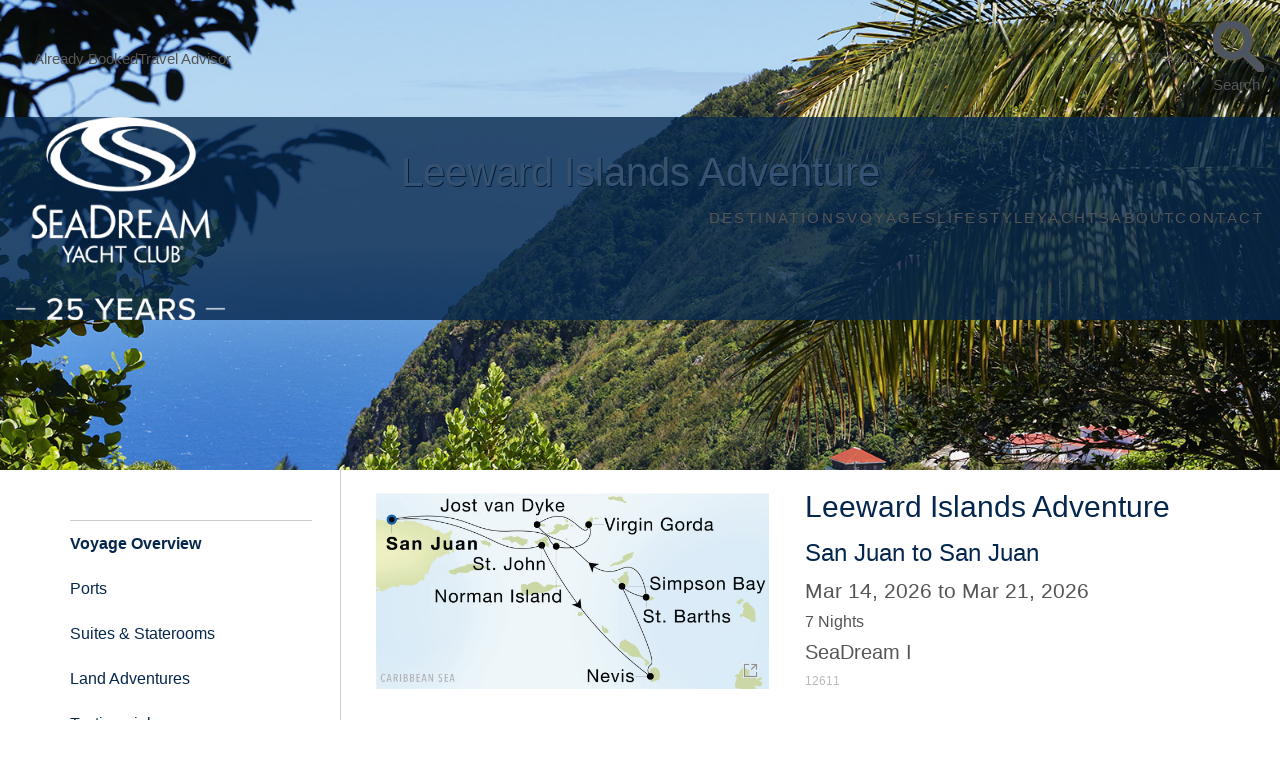

--- FILE ---
content_type: text/html; charset=utf-8
request_url: https://seadream.com/voyages/12611
body_size: 41572
content:
<!DOCTYPE html>
<html lang="en">
<head>
<meta charset="utf-8"/>


    <meta name="viewport" content="width=device-width, initial-scale=1.0"/>
    <title>Leeward Islands Adventure - March 14  to March 21, 2026 - 12611 - SeaDream Yacht Club</title>
        <link rel="stylesheet" href="https://cdnjs.cloudflare.com/ajax/libs/animate.css/3.3.0/animate.min.css">
    <link rel="icon" href="/wp-content/themes/seadream_wp/assets/img/icons/favicon.ico" type="image/x-icon">
    <link rel="apple-touch-icon" sizes="144x144" href="/wp-content/themes/seadream_wp/assets/img/icons/apple-icon-144x144.png">
    <link rel="apple-touch-icon" sizes="114x114" href="/wp-content/themes/seadream_wp/assets/img/icons/apple-icon-114x114.png">
    <link rel="apple-touch-icon" sizes="72x72" href="/wp-content/themes/seadream_wp/assets/img/icons/apple-icon-72x72.png">
    <link rel="apple-touch-icon" href="/wp-content/themes/seadream_wp/assets/img/icons/apple-icon.png">
    
    <meta property="og:locale" content="en_US"/>
    <meta property="og:type" content="website"/>
    <meta property="og:title" content="Leeward Islands Adventure - March 14  to March 21, 2026 - 12611 - SeaDream Yacht Club"/>
    <meta property="og:description" content="SeaDream Yacht Club, voted Best Luxury Small Cruise Ship of 2015 by Forbes, is an inclusive luxury vacation cruise line. View Voyages or call 800-707-4911 to book."/>
    <meta property="og:url" content="https://seadream.com/voyages/12611"/>
    <meta property="og:site_name" content="https://SeaDream.com"/>
    <meta property="og:image" content="/images/voyages/maps/12611.jpg"/>
    <meta name="twitter:card" content="summary"/>
    <meta name="twitter:description" content="&#8220;it&#8217;s yachting, not cruising&#8221;"/>
    <meta name="twitter:title" content="Home - Seadream"/>
    <meta name="twitter:domain" content="Seadream"/>
    <meta name="twitter:image:src" content="/wp-content/uploads/2015/08/Panorama-Hydra-B-e1442403375199.jpg"/>
    <script type='application/ld+json'>{"@context":"http:\/\/schema.org","@type":"WebSite","url":"https:\/\/seadream.com\/","name":"Seadream","potentialAction":{"@type":"SearchAction","target":"https:\/\/seadream.com\/?s={search_term}","query-input":"required name=search_term"}}</script>
    
    <link rel="stylesheet" href="/wp-content/themes/seadream_wp/css/foundation.css?v=7" />
    <link rel="stylesheet" href="/css/site-wide.css?v=6">
    <link rel="stylesheet" href="/css/custom.css?v=10"/>
    <link rel="stylesheet" href="https://maxcdn.bootstrapcdn.com/font-awesome/4.5.0/css/font-awesome.min.css">
     <link rel="preload" as="style" href="https://seadream.com/build/assets/tw-CSWUY1Js.css" /><link rel="stylesheet" href="https://seadream.com/build/assets/tw-CSWUY1Js.css" />     <link rel="preload" as="style" href="https://seadream.com/build/assets/frontend-z8xlMHUh.css" /><link rel="modulepreload" href="https://seadream.com/build/assets/frontend-DZhQDooM.js" /><link rel="stylesheet" href="https://seadream.com/build/assets/frontend-z8xlMHUh.css" /><script type="module" src="https://seadream.com/build/assets/frontend-DZhQDooM.js"></script>    <link rel='https://api.w.org/' href='/wp-json/'/>
    <script type='text/javascript' src='//ajax.googleapis.com/ajax/libs/jquery/2.1.0/jquery.min.js'></script>

     <!-- Algolia Search -->
     <script src="https://cdn.jsdelivr.net/npm/algoliasearch@4.14.3/dist/algoliasearch-lite.umd.js"></script>
    <script src="https://cdn.jsdelivr.net/npm/instantsearch.js@4.49.1"></script>


        <style>
            header.voyage-hero{
                background-image:url(https://s3.amazonaws.com/img.seadream.com/images/voyagehero/Saba_02.jpg) !important;
                background-position: 50% 33% !important;
            }

            @media(max-width:40em){
                header.voyage-hero {
                    background-image:url(https://s3.amazonaws.com/img.seadream.com/images/voyagehero/Saba_02.jpg) !important;
                    background-position: 50% 50% !important;
                    background-repeat: no-repeat !important;
                    background-size: cover !important;
                }
            }



                .main-nav{
                    background-color: rgba(6, 39, 77, 0.85) !important;
        }

            
        
            
            
            
            
            
            
            
            
            
            
            
            
            
        
        </style>





<script data-cfasync="false" nonce="9fd2af60-19a5-40c5-9f3e-cb484ee8b15a">try{(function(w,d){!function(j,k,l,m){if(j.zaraz)console.error("zaraz is loaded twice");else{j[l]=j[l]||{};j[l].executed=[];j.zaraz={deferred:[],listeners:[]};j.zaraz._v="5874";j.zaraz._n="9fd2af60-19a5-40c5-9f3e-cb484ee8b15a";j.zaraz.q=[];j.zaraz._f=function(n){return async function(){var o=Array.prototype.slice.call(arguments);j.zaraz.q.push({m:n,a:o})}};for(const p of["track","set","debug"])j.zaraz[p]=j.zaraz._f(p);j.zaraz.init=()=>{var q=k.getElementsByTagName(m)[0],r=k.createElement(m),s=k.getElementsByTagName("title")[0];s&&(j[l].t=k.getElementsByTagName("title")[0].text);j[l].x=Math.random();j[l].w=j.screen.width;j[l].h=j.screen.height;j[l].j=j.innerHeight;j[l].e=j.innerWidth;j[l].l=j.location.href;j[l].r=k.referrer;j[l].k=j.screen.colorDepth;j[l].n=k.characterSet;j[l].o=(new Date).getTimezoneOffset();if(j.dataLayer)for(const t of Object.entries(Object.entries(dataLayer).reduce((u,v)=>({...u[1],...v[1]}),{})))zaraz.set(t[0],t[1],{scope:"page"});j[l].q=[];for(;j.zaraz.q.length;){const w=j.zaraz.q.shift();j[l].q.push(w)}r.defer=!0;for(const x of[localStorage,sessionStorage])Object.keys(x||{}).filter(z=>z.startsWith("_zaraz_")).forEach(y=>{try{j[l]["z_"+y.slice(7)]=JSON.parse(x.getItem(y))}catch{j[l]["z_"+y.slice(7)]=x.getItem(y)}});r.referrerPolicy="origin";r.src="/cdn-cgi/zaraz/s.js?z="+btoa(encodeURIComponent(JSON.stringify(j[l])));q.parentNode.insertBefore(r,q)};["complete","interactive"].includes(k.readyState)?zaraz.init():j.addEventListener("DOMContentLoaded",zaraz.init)}}(w,d,"zarazData","script");window.zaraz._p=async d$=>new Promise(ea=>{if(d$){d$.e&&d$.e.forEach(eb=>{try{const ec=d.querySelector("script[nonce]"),ed=ec?.nonce||ec?.getAttribute("nonce"),ee=d.createElement("script");ed&&(ee.nonce=ed);ee.innerHTML=eb;ee.onload=()=>{d.head.removeChild(ee)};d.head.appendChild(ee)}catch(ef){console.error(`Error executing script: ${eb}\n`,ef)}});Promise.allSettled((d$.f||[]).map(eg=>fetch(eg[0],eg[1])))}ea()});zaraz._p({"e":["(function(w,d){})(window,document)"]});})(window,document)}catch(e){throw fetch("/cdn-cgi/zaraz/t"),e;};</script></head>
<body class="home page page-id-4 page-template page-template-homepage page-template-homepage-php seadream">
<style>
    .accordion li>a{position:relative;overflow:hidden}
    .accordion li>a::before{content: " ";position:absolute;width:30px;height:30px;top:16%;right:2%;z-index:1;background:url(/images/sprites/arrow.gif) 0 0 no-repeat;transform-origin:50% 50%;transition:.25s;-webkit-transform:rotate(-90deg);-moz-transform:rotate(-90deg);-ms-transform:rotate(-90deg);-o-transform:rotate(-90deg);transform:rotate(-90deg)}
    .accordion li.active>a::before{-webkit-transform:rotate(0deg);-moz-transform:rotate(0deg);-ms-transform:rotate(0deg);-o-transform:rotate(0deg);transform:rotate(0deg)}
    .activities .accordion,.ports .accordion{margin:10px}
    .columns{padding-right:0.935rem;padding-left:0.935rem}
    .rooms .room:last-child{margin-left:25%}
    .action-links a{padding:5px 0}
    /* small */
    @media only screen and (max-width: 40em) {
        .rooms .room:last-child{margin-left:0}
    }

    
      @media (min-width: 1024px){
   .voyagepage.truetitle{
    margin-top:9rem;
   }
}


</style>


<div class="off-canvas-wrap" data-offcanvas>
    <div class="inner-wrap">

        <div class="tw fixed z-50" id="menu-container">

<nav id="mobile-nav" role="navigation"  aria-label="Mobile Navigation"  class="fixed top-0 inset-x-0 z-50 lg:hidden bg-[#06274d]/70 backdrop-blur-md  transform-gpu">
  <div class="flex items-center justify-between h-20 px-4">

      
      <button
        id="mobile-menu-button"
        aria-controls="mobile-menu"
        aria-expanded="false"
        aria-label="Open menu"
        class="p-2 text-white bg-transparent "
        style="-webkit-overflow-scrolling: touch;"
      >
        <!-- Hamburger Icon (shown by default) -->
        <svg
          id="hamburger-icon"
          class="h-8 w-8 stroke-current text-white block"
          xmlns="http://www.w3.org/2000/svg"
          viewBox="0 0 24 24"
          fill="none"
        >
          <path
            stroke-linecap="round"
            stroke-linejoin="round"
            stroke-width="2"
            d="M4 6h16M4 12h16M4 18h16"
          />
        </svg>

        <!-- Close Icon  -->
        <svg
          id="close-icon"
          class="h-8 w-8 stroke-current text-white hidden"
          xmlns="http://www.w3.org/2000/svg"
          viewBox="0 0 24 24"
          fill="none"
        >
          <path
            stroke-linecap="round"
            stroke-linejoin="round"
            stroke-width="2"
            d="M6 6l12 12M6 18L18 6"
          />
        </svg>
      </button>

    
    <a href="https://seadream.com" class="inline-block">     
      
    
    <img src="https://static.seadream.com/assets/logos/seadream-logo-25-years.png" alt="SeaDream Yacht Club Luxury Cruises" class="h-16 mx-auto" />


    <!-- <svg class="h-16 mx-auto" role="img" xmlns="http://www.w3.org/2000/svg" viewBox="0 0 481.844 393.133"><title>SeaDream Yacht Club Logo - Luxury Cruises</title><path d="M241.193,0c-112.416,0-202.1,44.515-202.1,99.837a53.794,53.794,0,0,0,6.475,25.185,45.833,45.833,0,0,1-2.729-15.39c0-36.171,44.33-70.479,110.579-82.809-6.772,5.429-20.07,17.115-20.143,31.333-.261,51.555,169.088,78,169.088,99.5,0,17.8-19.777,18.349-19.777,18.349s39.182-2.441,39.182-25.123c0-16.878-42.859-28.688-81.151-43.092C209.806,96.2,181.959,83.2,181.837,62.444c-.165-26.217,74.808-49.25,154.869-32.863,78.892,16.137,90.109,57.5,89.854,68.934-.569,26.075-24.029,50.05-56.761,63.587,5.428-6.386,17.689-16.99,17.689-28.65,0-40.548-143.476-59.333-143.476-82.671,0-15.357,44.674-18.184,44.674-18.184s-72.724-4.544-72.634,24.321c.1,28.084,144.235,54.031,144.235,80.7,0,17.236-20.043,48.971-111.035,50.752-95.847,1.879-173.266-36.949-173.266-83.082,0-25.556,21.455-45.674,33.832-53.217-21.96,2.717-59.985,28.624-59.985,59.46,0,48.311,85.295,90.126,192.973,88.6,133.5-1.9,199.946-55.551,199.946-100.29C442.752,44.515,353.629,0,241.193,0Z" fill="#fff"/><path d="M40.705,304.716c0,11.5-9.3,23.332-27.377,23.332A45.856,45.856,0,0,1,0,326.024c.2-4.746.228-5.89.408-9.88H.636a28.182,28.182,0,0,0,3.914,1.29,36.927,36.927,0,0,0,8.9,1.077c8.243,0,15.98-5.2,15.98-14.155,0-5.277-2.169-9.432-7.61-14.107-3.945-3.423-7.156-5.917-10.61-9.29-6.534-6.535-9.636-11.949-9.636-20.381,0-12.05,9.227-23.236,26.273-23.236a37.21,37.21,0,0,1,10.063,1.19c-.147,3.3-.261,5.241-.408,9.685h-.228a21.879,21.879,0,0,0-3.8-.962,29.228,29.228,0,0,0-4.827-.408c-9.139,0-16,5.212-16,13.373,0,4.838,1.743,8.209,4.984,11.6,3.323,3.55,7.122,6.225,11.753,10.512,6.83,6.376,11.314,12.311,11.314,22.271Z" fill="#fff"/><path d="M48.4,283.013V250.872H82.847v7.946H57.46v25.316H80.911v3.9c0,1.309,0,2.313,0,3.972H57.46V318.17a1.841,1.841,0,0,0,.069.63H83.848v8.042H48.4V283.013Z" fill="#fff"/><path d="M108.445,297.908l.07-.333c8.576-21.433,10.064-25.149,11.232-28.793h.167c1.1,3.644,2.42,7.291,10.691,28.793l.069.333Zm25.128,7.611c6.406,16.063,8.159,20.488,8.354,21.1v.223h9.981l0-.223c-.224-.682-2-5.037-13.694-33.9l-17.437-43.146h-1.144l-17.909,43.007c-12.093,29.066-14.11,33.492-14.333,34.034v.223H96.8v-.223c.223-.612,2.045-5.037,8.618-21.1Z" fill="#fff"/><path d="M214.371,281.146c0,12.973-4.857,22.148-12,28.387-5.85,5.164-14.695,8.032-23.816,8.032-2.688,0-6.3-.116-8.423-.345-.113,0-.227,0-.227-.227V247.467c2.3-.2,5.766-.343,8.585-.343,8.718,0,17.092,2.4,22.469,6.372,8.309,6.192,13.407,16.018,13.407,27.536Zm11.09-.554c0-14.474-6.532-28.315-18.225-35.736-7.824-4.971-17.915-7.466-29.3-7.466-3.49,0-6.931.033-10.456.18-3.46.146-6.151.407-8.189.554v88.424c2.071.147,4.681.294,7.159.409,2.838.112,7.421.228,11.012.228,12.519,0,23.5-3.081,31.786-10.039,9.967-8.118,16.212-20.007,16.212-36.44Z" fill="#fff"/><path d="M263.608,272.18c0,7.729-4.365,11.594-8.548,13.528a20.574,20.574,0,0,1-8.373,1.809,21.528,21.528,0,0,1-2.809-.1V258.733a38.081,38.081,0,0,1,3.964-.194c9.247,0,15.766,4.756,15.766,13.543ZM235.1,292.753v34.089h8.781v-32.2h3.28c11.233,14.962,18.147,24.41,23.879,32.2h10.954v-.195c-.556-.64-3.784-4.814-6.037-7.765-17.886-23.316-19.013-24.805-19.695-25.64v-.154a22.848,22.848,0,0,0,6.452-3.02,20.912,20.912,0,0,0,10.068-18.516c0-12.29-8.4-17.424-12.778-18.9a40.466,40.466,0,0,0-13.889-2.032c-1.588,0-4.6.1-6.6.195-1.768.1-3.385.223-4.415.279v41.658Z" fill="#fff"/><path d="M289.22,283.013V250.872h34.45v7.946H298.283v25.316h23.451v7.875H298.283V318.17a1.841,1.841,0,0,0,.069.63h26.319c0,2.415,0,5.282,0,8.042H289.22V283.013Z" fill="#fff"/><path d="M351.65,297.908l.069-.333c8.576-21.433,10.065-25.149,11.233-28.793h.166c1.1,3.644,2.421,7.291,10.692,28.793l.068.333Zm25.127,7.611c6.407,16.063,8.16,20.488,8.355,21.1v.223h9.981v-.223c-.222-.682-2-5.037-13.693-33.9l-17.437-43.146h-1.144L344.93,292.585c-12.092,29.066-14.11,33.492-14.333,34.034v.223h9.41v-.223c.224-.612,2.046-5.037,8.619-21.1Z" fill="#fff"/><path d="M409.807,250.149h.991c26.387,51.212,27.67,53.738,30.343,59.5h.125c2.395-5.5,3.956-8.342,31.039-59.5h1.019l4.7,42.6c3.147,28.829,3.717,33.24,3.815,33.894v.195h-9.173v-.195c-.1-.654-.6-5.317-3.117-29.615-1.181-11.269-1.654-16.753-1.877-22.916h-.167c-3.282,7.608-6.7,14.126-10.816,22.091-3.477,6.758-8.568,16.339-15.4,28.967h-1.088c-6.706-12.712-11.756-22.322-15.191-29.107-3.947-7.936-7.7-15.359-10.247-22.118H414.6c-.362,6.289-.905,12.23-2.087,23.111-2.6,24.27-3.072,28.906-3.17,29.587v.195h-8.784v-.195c.126-.681.628-5.065,4.108-33.894Z" fill="#fff"/><path d="M100.679,375.113v17.34H95.428V375.315l-3.545-6.546c-9.328-17.279-10.329-19.432-10.5-19.886v-.113h5.9v.113c.16.422,1.36,2.968,5.788,11.455,1.72,3.3,3.7,7.021,5.04,9.717h.152c1.263-2.735,3.087-6.294,4.919-9.694,4.292-8.51,5.565-11.143,5.669-11.478v-.113h5.6v.128c-.16.439-1.145,2.5-10.465,20.07Z" fill="#fff"/><path d="M120.365,375.815l.04-.19c4.932-12.325,5.788-14.462,6.459-16.557h.1c.632,2.1,1.392,4.192,6.147,16.557l.04.19Zm14.449,4.378c3.683,9.235,4.692,11.78,4.8,12.132v.128h5.739v-.128c-.129-.392-1.153-2.9-7.874-19.489l-10.027-24.81H126.8l-10.3,24.729c-6.954,16.713-8.114,19.258-8.242,19.57v.128h5.411v-.128c.128-.352,1.176-2.9,4.956-12.132Z" fill="#fff"/><path d="M177.01,353.908c-.712-.209-1.544-.4-2.439-.57a30.008,30.008,0,0,0-5.175-.438c-11.34,0-18.546,6.724-18.546,17.639,0,10.588,7.62,17.76,17.905,17.76a29.981,29.981,0,0,0,5.591-.48,23.827,23.827,0,0,0,2.5-.718h.072c.056,1.313.12,3.575.176,4.761a29.8,29.8,0,0,1-3.768.848,38.7,38.7,0,0,1-5.2.375c-12.3,0-22.948-8.234-22.948-22.626,0-13.813,10.191-22.328,24-22.328a38.545,38.545,0,0,1,4.4.247,37.871,37.871,0,0,1,3.783.664c-.071,1.523-.088,3.435-.176,4.866Z" fill="#fff"/><path d="M218.509,372.851v19.6H213.3V372.472H191.284v19.981h-5.211V348.77h5.211V367.9H213.3V348.77h5.211v24.081Z" fill="#fff"/><path d="M237.73,353.315H224.757V348.77h31.2v4.545H242.941v39.138H237.73V353.315Z" fill="#fff"/><path d="M308.606,353.908c-.712-.209-1.543-.4-2.439-.57a30.008,30.008,0,0,0-5.175-.438c-11.34,0-18.545,6.724-18.545,17.639,0,10.588,7.619,17.76,17.9,17.76a30,30,0,0,0,5.592-.48,23.808,23.808,0,0,0,2.5-.718h.072c.057,1.313.12,3.575.176,4.761a29.779,29.779,0,0,1-3.767.848,38.727,38.727,0,0,1-5.2.375c-12.3,0-22.948-8.234-22.948-22.626,0-13.813,10.191-22.328,24-22.328a38.545,38.545,0,0,1,4.4.247,37.946,37.946,0,0,1,3.784.664c-.072,1.523-.088,3.435-.176,4.866Z" fill="#fff"/><path d="M314.869,367.25V348.77h5.211v38.739c0,.265.039.319.224.319h14.868v4.625h-20.3v-25.2Z" fill="#fff"/><path d="M336.363,367.25V348.77h5.275v24.814c0,4.584.56,7.767,2.031,10.14,1.848,2.937,5.549,4.566,9.117,4.566,3.87,0,7.116-1.191,9.259-4.118,1.758-2.429,2.518-6.021,2.518-11.067V348.77h5.1v24.576c0,5.973-.992,10.2-3.43,13.5-2.607,3.762-7.465,6.286-13.5,6.286-6.054,0-10.952-2.362-13.664-6.862-1.944-3.047-2.7-6.463-2.7-12.454Z" fill="#fff"/><path d="M393.376,360.34a7.024,7.024,0,0,1-5.139,6.891,12.4,12.4,0,0,1-3.814.514,10.671,10.671,0,0,1-1.384-.057v-14.3c.544-.057,1.656-.111,2.559-.111,4.253,0,7.778,2.311,7.778,7.011Zm7.09,19.633c0-5.857-4.217-9.537-9.048-10.274v-.111a9.622,9.622,0,0,0,7.215-9.634,10.254,10.254,0,0,0-6.834-10.208A20.572,20.572,0,0,0,385,348.681c-1.353,0-3.555.041-4.939.114-.7.014-1.539.088-2.012.119v43.252c.834.056,1.7.144,2.274.184,1.171.054,2.29.111,3.467.111,4.838,0,8.055-.681,10.481-2.074a11.57,11.57,0,0,0,6.191-10.357Zm-5.419-.13a7.706,7.706,0,0,1-4.82,7.107,13.538,13.538,0,0,1-5.013.911,16.516,16.516,0,0,1-2.12-.1c-.055,0-.055-.017-.055-.071V372.087c.583-.04,1.672-.055,2.184-.055a15.978,15.978,0,0,1,4.484.671,7.368,7.368,0,0,1,5.34,7.084Z" fill="#fff"/><path d="M405.777,348.714a4.716,4.716,0,1,1-.021,0Zm-.021.739a4.025,4.025,0,0,0,.021,8.038,4.025,4.025,0,0,0,0-8.038Zm-.886,6.773h-.844v-5.3a9.387,9.387,0,0,1,1.5-.126,2.786,2.786,0,0,1,1.646.4,1.268,1.268,0,0,1,.485,1.1,1.32,1.32,0,0,1-1.034,1.288v.042c.464.084.78.506.886,1.287a4.356,4.356,0,0,0,.338,1.308h-.887a3.912,3.912,0,0,1-.358-1.35.991.991,0,0,0-1.14-.929h-.59Zm0-2.933h.612c.7,0,1.287-.253,1.287-.907,0-.465-.338-.929-1.287-.929a3.978,3.978,0,0,0-.612.043Z" fill="#fff"/></svg> -->



    </a>

    
          <a
      href="tel:+18007074911"  aria-label="Call us" class="p-2 focus:outline-none focus:ring-2 focus:ring-offset-2 focus:ring-indigo-500"
    >
      
      <svg   class="h-8 w-8 stroke-current text-white" viewBox="0 0 58 58" xmlns="http://www.w3.org/2000/svg" style="transform: scaleX(-1);">
  <path fill="#fff" d="M24.186,22.5 C18.7394,25.6445 27.0497,41.224 33.0097,37.783 C34.0681,39.6162 37.4773,45.5211 38.5357,47.3542 C36.0211,48.8061 33.8925,49.7213 30.9772,48.0547 C22.8826,43.4274 13.9722,28.0007 14.2262,18.7987 C14.3142,15.6027 16.1972,14.3505 18.6602,12.9285 C19.7186,14.7617 23.1278,20.6665 24.1862,22.4997 L24.186,22.5 z" />
  <path fill="#fff" d="M26.47,22.24 C25.8815,22.5798 25.1242,22.377 24.7844,21.7884 L19.5749,12.7652 C19.2351,12.1766 19.4379,11.4193 20.0264,11.0795 L22.7644,9.49872 C23.353,9.15888 24.1104,9.36187 24.4502,9.95042 L29.6597,18.9735 C29.9995,19.562 29.7966,20.3193 29.2081,20.6591 L26.4701,22.2399 L26.47,22.24 z" />
  <path fill="#fff" d="M40.702,46.89 C40.1135,47.2298 39.3562,47.027 39.0164,46.4384 L33.8069,37.4152 C33.4671,36.8266 33.6699,36.0693 34.2584,35.7296 L36.9964,34.1488 C37.585,33.809 38.3424,34.012 38.6822,34.6005 L43.8917,43.6236 C44.2315,44.2121 44.0286,44.9695 43.4401,45.3092 L40.7021,46.89 L40.702,46.89 z" />
</svg>

    </a>
    
  </div>
</nav>


<div  id="mobile-menu"  class="fixed inset-0 z-40 hidden lg:hidden bg-[#06274d]/70 backdrop-blur-md overflow-auto"  aria-hidden="true">  
  <ul class="mt-20 mx-0 px-6 py-10 list-none tracking-widest">  

    <li><a href="/destinations" class="block text-lg font-medium my-2 text-white ">DESTINATIONS</a></li>
    <li><a href="/voyages" class="block text-lg font-medium my-2 text-white ">VOYAGES</a></li>
    <li><a href="/yachts" class="block text-lg font-medium my-2 text-white ">OUR YACHTS</a></li>
    <li><a href="/about" class="block text-lg font-medium my-2 text-white ">WHY SEADREAM</a></li>
    <li><a href="/gallery" class="block text-lg font-medium my-2 text-white ">GALLERY</a></li>
    <li><a href="/blog" class="block text-lg font-medium my-2 text-white ">CAPTAIN'S BLOG</a></li>
    <li><a href="/travel-agent-center" class="block text-lg font-medium my-2 text-white ">TRAVEL ADVISOR</a></li>
    <li><a href="/private-yacht-charters" class="block text-lg font-medium my-2 text-white ">CHARTER</a></li>
    <li><a href="/contact" class="block text-lg font-medium my-2 text-white ">CONTACT</a></li>

  </ul>



  <div id="icon-items" class="mt-16"> 
  <ul class="mx-0 px-6 list-none tracking-widest">  

    <li>
        <a href="tel:+18007074911" class="flex items-center space-x-2 text-md font-medium my-2 text-white "> 


        <svg   class="h-4 w-4 stroke-current text-white" xmlns="http://www.w3.org/2000/svg" viewBox="0 0 41.72 55.4"  style="transform: scaleX(-1);">
            <path d="M22.21,19.85c-7.61,4.4,4,26.19,12.34,21.38l7.73,13.38c-3.52,2-6.49,3.31-10.57,1-11.32-6.47-23.78-28-23.42-40.91.12-4.47,2.75-6.22,6.2-8.21l7.72,13.38Z" 
            transform="translate(-8.28 -1.44)" fill="#fff"/>
            <path d="M25.41,19.49a1.73,1.73,0,0,1-2.36-.63L15.77,6.24a1.72,1.72,0,0,1,.63-2.36l3.83-2.21a1.73,1.73,0,0,1,2.35.63l7.29,12.62a1.74,1.74,0,0,1-.63,2.36l-3.83,2.21Z" 
            transform="translate(-8.28 -1.44)" fill="#fff"/>
            <path d="M45.31,54A1.73,1.73,0,0,1,43,53.33L35.67,40.71a1.73,1.73,0,0,1,.63-2.36l3.83-2.21a1.72,1.72,0,0,1,2.35.64l7.29,12.61a1.74,1.74,0,0,1-.63,2.36L45.31,54Z" 
            transform="translate(-8.28 -1.44)" fill="#fff"/>
        </svg>
        
        <span class="pl-1">+1 800-707-4911</span></a>
    
    </li>

        
    <li><a href="/already-booked" class="flex items-center space-x-2 text-md font-medium my-2 text-white "> 
        

        <svg xmlns="http://www.w3.org/2000/svg" class="h-4 w-4 stroke-current text-white"  viewBox="0 0 182.5 171.31">
        <path d="M174.24,185.36H26.66c-6,0-11.66-3.34-15.41-9.37-2.91-4.79-2.91-11.87,0-17.9L19.58,141c5.83-11.66,20.19-18.94,31-19.78,3.53-.21,10.61-1.66,17.69-3.33a95.39,95.39,0,0,0,9.78-2.7,15.47,15.47,0,0,0-2.29-4.58c-12.49-9.79-20-26.23-20-43.93,0-29.14,20-52.66,44.75-52.66s44.76,23.73,44.76,52.66c0,17.7-7.5,34.14-20,43.93A14.73,14.73,0,0,0,123,115c1.67.62,4.58,1.45,9.58,2.7,6.24,1.46,13.74,2.71,17.49,3.13,11,1,25.18,7.91,31,19.56l8.12,16.45c3.12,6.24,3.12,14.15,0,18.94C185.9,181.82,180.07,185.36,174.24,185.36ZM100.55,22.58c-20.19,0-36.42,20-36.42,44.33,0,15.41,6.45,29.35,17.06,37.68.21.21.63.42.84.83a20,20,0,0,1,4.58,12.28A4.14,4.14,0,0,1,85.15,121c-.83.63-2.91,2.5-15,5.42a182.84,182.84,0,0,1-18.94,3.33c-8.53.83-20,6.66-24.15,15.19L19,162c-1.67,3.54-1.88,7.7-.42,10,1.66,2.71,4.79,5.42,8.33,5.42H174.45c3.54,0,6.66-2.71,8.33-5.42,1.25-2.08,1.45-7.07-.42-10.82l-8.12-16.45c-4.16-8.32-15.61-14.15-24.14-15a152.24,152.24,0,0,1-18.74-3.33c-12.07-2.92-14.15-4.79-15-5.21a4.91,4.91,0,0,1-1.45-3.33,19.93,19.93,0,0,1,4.58-12.28,3,3,0,0,1,.83-.83c10.61-8.12,17.07-22.28,17.07-37.47C137,42.56,120.75,22.58,100.55,22.58Z" 
        transform="translate(-9.07 -14.04)" fill="#fff"/></svg>
        
        <span class="pl-1">Already Booked</span></a>
    </li>


    <li class="pt-6">
 <button
  id="s-search-icon"
  type="button"
  class="flex items-center space-x-2 whitespace-nowrap w-full p-0 m-0 bg-transparent text-sm font-medium text-white"
  style="display: flex; padding:0; margin:0;"
  aria-label="Search Website Button"
>
  <svg
    xmlns="http://www.w3.org/2000/svg"
    class="h-4 w-4 stroke-current text-white"
    viewBox="0 0 20 20"
  >
    <path
      fill="#fff"
      d="M19.6,17.8l-5.9-5.9c0.9-1.2,1.4-2.7,1.4-4.3C15,3.4,11.6,0,7.5,0S0,3.4,0,7.5C0,11.6,3.4,15,7.5,15
         c1.6,0,3.1-0.5,4.3-1.4l5.9,5.9c0.5,0.5,1.4,0.6,1.9,0.1C20.1,19.2,20.1,18.3,19.6,17.8z M2.5,7.5
         c0-2.8,2.2-5,5-5c2.8,0,5,2.2,5,5c0,2.8-2.2,5-5,5C4.7,12.5,2.5,10.3,2.5,7.5z"
    />
  </svg>
  <span class="text-white leading-none pl-1">Search</span>
</button>
  </li>



  </ul>
  </div>



  </div>

</div>

</div>


<div id="mobile-spacer" aria-hidden="true" class="h-20 lg:hidden bg-[#06274d]"></div>

<script>
  (function() {
    const nav = document.getElementById('mobile-nav');  // capture nav for backdrop merge
    const btn = document.getElementById('mobile-menu-button');
    const menu = document.getElementById('mobile-menu');
    const closeBtn = document.getElementById('mobile-menu-close');

    // Grab both icons inside the toggle button
    const hamburgerIcon = document.getElementById('hamburger-icon');
    const closeIcon = document.getElementById('close-icon');

    btn.addEventListener('click', () => {
      const isOpen = btn.getAttribute('aria-expanded') === 'true';

// Toggle aria-expanded and aria-label
      btn.setAttribute('aria-expanded', String(!isOpen));
      if (!isOpen) {
        btn.setAttribute('aria-label', 'Close menu');
      } else {
        btn.setAttribute('aria-label', 'Open menu');
      }


  // Show/hide the overlay menu
      menu.classList.toggle('hidden');
      menu.setAttribute('aria-hidden', String(isOpen));

      // lock/unlock background scroll
      document.body.classList.toggle('overflow-hidden', !isOpen);




      // Icon swap:
      if (!isOpen) {
        // Opening menu. Hide hamburger, show X
        hamburgerIcon.classList.add('hidden');
        closeIcon.classList.remove('hidden');

        // Merge/un-merge backdrops for nav
        nav.classList.remove('bg-[#06274d]/70', 'backdrop-blur-md');
        nav.classList.add('bg-transparent');
      } else {
        // Closing menu. Show hamburger, hide X
        hamburgerIcon.classList.remove('hidden');
        closeIcon.classList.add('hidden');

        nav.classList.remove('bg-transparent');
        nav.classList.add('bg-[#06274d]/70', 'backdrop-blur-md');
      }
    });



  })();
</script>



     
        <section class="main-section"> 

                <header class="voyage-hero ">
      
            <div class="tw" id="large-menu-container">
  <div class="w-full fixed top-0 left-0 z-50">

  
    <!-- Tertiary -->
    <nav id="tertiary-nav" aria-label="Tertiary navigation" class="hidden lg:block h-8 bg-white backdrop-blur-sm ">
      <div
        class="max-w-[1248px] h-full px-2 lg:px-6 justify-between py-[10px] m-auto flex items-center z-40 container">
        <div class="w-1/2">
<ul class="flex items-center list-none mx-0">
  <li class="flex items-center">
    <a href="/about/already-booked"
       class="block leading-none text-[14.5px] font-light text-gray-600 tracking-widest hover:!text-gray-800 mr-3">
      Already Booked
    </a>
  </li>
  <li class="flex items-center">
    <a href="/travel-agent-center"
       class="block leading-none text-[14.5px] font-light text-gray-600 tracking-widest hover:!text-gray-800 mx-3">
      Travel Advisor
    </a>
  </li>
</ul>


        </div>



        <div class="w-1/2 flex flex-row justify-end">

          <a class="flex items-center text-[14.5px] text-gray-600 font-light tracking-widest hover:text-gray-800 mx-3"
            href="tel:+18007074911">

            <!-- Phone Icon -->
            <svg class="h-5 w-5 stroke-current " xmlns="http://www.w3.org/2000/svg" viewBox="0 0 41.72 55.4"
              style="transform: scaleX(-1);">
              <path
                d="M22.21,19.85c-7.61,4.4,4,26.19,12.34,21.38l7.73,13.38c-3.52,2-6.49,3.31-10.57,1-11.32-6.47-23.78-28-23.42-40.91.12-4.47,2.75-6.22,6.2-8.21l7.72,13.38Z"
                transform="translate(-8.28 -1.44)" fill="#4a5565"></path>
              <path
                d="M25.41,19.49a1.73,1.73,0,0,1-2.36-.63L15.77,6.24a1.72,1.72,0,0,1,.63-2.36l3.83-2.21a1.73,1.73,0,0,1,2.35.63l7.29,12.62a1.74,1.74,0,0,1-.63,2.36l-3.83,2.21Z"
                transform="translate(-8.28 -1.44)" fill="#4a5565"></path>
              <path
                d="M45.31,54A1.73,1.73,0,0,1,43,53.33L35.67,40.71a1.73,1.73,0,0,1,.63-2.36l3.83-2.21a1.72,1.72,0,0,1,2.35.64l7.29,12.61a1.74,1.74,0,0,1-.63,2.36L45.31,54Z"
                transform="translate(-8.28 -1.44)" fill="#4a5565"></path>
            </svg>&nbsp;<span class="pl-1">+1 800-707-4911</span>
          </a>
    

          <button id="search-icon" type="button"
            class="flex items-center text-[14.5px] font-light text-gray-600 font-lightest tracking-widest hover:text-gray-800 ml-4 m-0 p-0 !pr-0"
            style="background:none; position:relative; top:1px;" aria-label="Search Website Button">
            <svg class="h-5 w-5 stroke-current text-white" style="display:inline; margin-right:0px;"
              viewBox="0 0 20 20" xmlns="http://www.w3.org/2000/svg">
              <path fill="#4a5565" d="M19.6,17.8l-5.9-5.9c0.9-1.2,1.4-2.7,1.4-4.3C15,3.4,11.6,0,7.5,0S0,3.4,0,7.5C0,11.6,3.4,15,7.5,15
             c1.6,0,3.1-0.5,4.3-1.4l5.9,5.9c0.5,0.5,1.4,0.6,1.9,0.1C20.1,19.2,20.1,18.3,19.6,17.8z M2.5,7.5
             c0-2.8,2.2-5,5-5c2.8,0,5,2.2,5,5c0,2.8-2.2,5-5,5C4.7,12.5,2.5,10.3,2.5,7.5z" />
            </svg>
            <span class="text-gray-600 pl-1 relative top-[-6px] text-[14.5px] font-light tracking-widest">Search</span>
          </button>
        </div>



      </div>
    </nav>




    <!-- Desktop menu -->

    <nav id="main-nav" aria-label="Main navigation"
      class="relative hidden lg:block h-24 bg-[#06274d]/80  backdrop-blur-sm   border-b-0 border-white ">
      <div
        class="max-w-[1248px] h-full px-2 lg:px-6 justify-between m-auto flex items-center z-40 container">

        <!-- Logo -->
        <a href="/" class="flex items-center w-20 h-24">
          <!-- <img src="https://seadream.com/wp-content/themes/seadream_wp/img/logo.svg"
            alt="SeaDream Yacht Club Logo - Luxury Cruises" class="w-auto"> -->

          <img src="https://static.seadream.com/assets/logos/seadream-logo-25-years.png"
            alt="SeaDream Yacht Club Logo - Luxury Cruises" class="h-20 max-w-none">
            

            <!-- <svg class="w-auto" role="img" xmlns="http://www.w3.org/2000/svg" viewBox="0 0 481.844 393.133" width="80" height="66"><title>SeaDream Yacht Club Logo - Luxury Cruises</title><path d="M241.193,0c-112.416,0-202.1,44.515-202.1,99.837a53.794,53.794,0,0,0,6.475,25.185,45.833,45.833,0,0,1-2.729-15.39c0-36.171,44.33-70.479,110.579-82.809-6.772,5.429-20.07,17.115-20.143,31.333-.261,51.555,169.088,78,169.088,99.5,0,17.8-19.777,18.349-19.777,18.349s39.182-2.441,39.182-25.123c0-16.878-42.859-28.688-81.151-43.092C209.806,96.2,181.959,83.2,181.837,62.444c-.165-26.217,74.808-49.25,154.869-32.863,78.892,16.137,90.109,57.5,89.854,68.934-.569,26.075-24.029,50.05-56.761,63.587,5.428-6.386,17.689-16.99,17.689-28.65,0-40.548-143.476-59.333-143.476-82.671,0-15.357,44.674-18.184,44.674-18.184s-72.724-4.544-72.634,24.321c.1,28.084,144.235,54.031,144.235,80.7,0,17.236-20.043,48.971-111.035,50.752-95.847,1.879-173.266-36.949-173.266-83.082,0-25.556,21.455-45.674,33.832-53.217-21.96,2.717-59.985,28.624-59.985,59.46,0,48.311,85.295,90.126,192.973,88.6,133.5-1.9,199.946-55.551,199.946-100.29C442.752,44.515,353.629,0,241.193,0Z" fill="#fff"/><path d="M40.705,304.716c0,11.5-9.3,23.332-27.377,23.332A45.856,45.856,0,0,1,0,326.024c.2-4.746.228-5.89.408-9.88H.636a28.182,28.182,0,0,0,3.914,1.29,36.927,36.927,0,0,0,8.9,1.077c8.243,0,15.98-5.2,15.98-14.155,0-5.277-2.169-9.432-7.61-14.107-3.945-3.423-7.156-5.917-10.61-9.29-6.534-6.535-9.636-11.949-9.636-20.381,0-12.05,9.227-23.236,26.273-23.236a37.21,37.21,0,0,1,10.063,1.19c-.147,3.3-.261,5.241-.408,9.685h-.228a21.879,21.879,0,0,0-3.8-.962,29.228,29.228,0,0,0-4.827-.408c-9.139,0-16,5.212-16,13.373,0,4.838,1.743,8.209,4.984,11.6,3.323,3.55,7.122,6.225,11.753,10.512,6.83,6.376,11.314,12.311,11.314,22.271Z" fill="#fff"/><path d="M48.4,283.013V250.872H82.847v7.946H57.46v25.316H80.911v3.9c0,1.309,0,2.313,0,3.972H57.46V318.17a1.841,1.841,0,0,0,.069.63H83.848v8.042H48.4V283.013Z" fill="#fff"/><path d="M108.445,297.908l.07-.333c8.576-21.433,10.064-25.149,11.232-28.793h.167c1.1,3.644,2.42,7.291,10.691,28.793l.069.333Zm25.128,7.611c6.406,16.063,8.159,20.488,8.354,21.1v.223h9.981l0-.223c-.224-.682-2-5.037-13.694-33.9l-17.437-43.146h-1.144l-17.909,43.007c-12.093,29.066-14.11,33.492-14.333,34.034v.223H96.8v-.223c.223-.612,2.045-5.037,8.618-21.1Z" fill="#fff"/><path d="M214.371,281.146c0,12.973-4.857,22.148-12,28.387-5.85,5.164-14.695,8.032-23.816,8.032-2.688,0-6.3-.116-8.423-.345-.113,0-.227,0-.227-.227V247.467c2.3-.2,5.766-.343,8.585-.343,8.718,0,17.092,2.4,22.469,6.372,8.309,6.192,13.407,16.018,13.407,27.536Zm11.09-.554c0-14.474-6.532-28.315-18.225-35.736-7.824-4.971-17.915-7.466-29.3-7.466-3.49,0-6.931.033-10.456.18-3.46.146-6.151.407-8.189.554v88.424c2.071.147,4.681.294,7.159.409,2.838.112,7.421.228,11.012.228,12.519,0,23.5-3.081,31.786-10.039,9.967-8.118,16.212-20.007,16.212-36.44Z" fill="#fff"/><path d="M263.608,272.18c0,7.729-4.365,11.594-8.548,13.528a20.574,20.574,0,0,1-8.373,1.809,21.528,21.528,0,0,1-2.809-.1V258.733a38.081,38.081,0,0,1,3.964-.194c9.247,0,15.766,4.756,15.766,13.543ZM235.1,292.753v34.089h8.781v-32.2h3.28c11.233,14.962,18.147,24.41,23.879,32.2h10.954v-.195c-.556-.64-3.784-4.814-6.037-7.765-17.886-23.316-19.013-24.805-19.695-25.64v-.154a22.848,22.848,0,0,0,6.452-3.02,20.912,20.912,0,0,0,10.068-18.516c0-12.29-8.4-17.424-12.778-18.9a40.466,40.466,0,0,0-13.889-2.032c-1.588,0-4.6.1-6.6.195-1.768.1-3.385.223-4.415.279v41.658Z" fill="#fff"/><path d="M289.22,283.013V250.872h34.45v7.946H298.283v25.316h23.451v7.875H298.283V318.17a1.841,1.841,0,0,0,.069.63h26.319c0,2.415,0,5.282,0,8.042H289.22V283.013Z" fill="#fff"/><path d="M351.65,297.908l.069-.333c8.576-21.433,10.065-25.149,11.233-28.793h.166c1.1,3.644,2.421,7.291,10.692,28.793l.068.333Zm25.127,7.611c6.407,16.063,8.16,20.488,8.355,21.1v.223h9.981v-.223c-.222-.682-2-5.037-13.693-33.9l-17.437-43.146h-1.144L344.93,292.585c-12.092,29.066-14.11,33.492-14.333,34.034v.223h9.41v-.223c.224-.612,2.046-5.037,8.619-21.1Z" fill="#fff"/><path d="M409.807,250.149h.991c26.387,51.212,27.67,53.738,30.343,59.5h.125c2.395-5.5,3.956-8.342,31.039-59.5h1.019l4.7,42.6c3.147,28.829,3.717,33.24,3.815,33.894v.195h-9.173v-.195c-.1-.654-.6-5.317-3.117-29.615-1.181-11.269-1.654-16.753-1.877-22.916h-.167c-3.282,7.608-6.7,14.126-10.816,22.091-3.477,6.758-8.568,16.339-15.4,28.967h-1.088c-6.706-12.712-11.756-22.322-15.191-29.107-3.947-7.936-7.7-15.359-10.247-22.118H414.6c-.362,6.289-.905,12.23-2.087,23.111-2.6,24.27-3.072,28.906-3.17,29.587v.195h-8.784v-.195c.126-.681.628-5.065,4.108-33.894Z" fill="#fff"/><path d="M100.679,375.113v17.34H95.428V375.315l-3.545-6.546c-9.328-17.279-10.329-19.432-10.5-19.886v-.113h5.9v.113c.16.422,1.36,2.968,5.788,11.455,1.72,3.3,3.7,7.021,5.04,9.717h.152c1.263-2.735,3.087-6.294,4.919-9.694,4.292-8.51,5.565-11.143,5.669-11.478v-.113h5.6v.128c-.16.439-1.145,2.5-10.465,20.07Z" fill="#fff"/><path d="M120.365,375.815l.04-.19c4.932-12.325,5.788-14.462,6.459-16.557h.1c.632,2.1,1.392,4.192,6.147,16.557l.04.19Zm14.449,4.378c3.683,9.235,4.692,11.78,4.8,12.132v.128h5.739v-.128c-.129-.392-1.153-2.9-7.874-19.489l-10.027-24.81H126.8l-10.3,24.729c-6.954,16.713-8.114,19.258-8.242,19.57v.128h5.411v-.128c.128-.352,1.176-2.9,4.956-12.132Z" fill="#fff"/><path d="M177.01,353.908c-.712-.209-1.544-.4-2.439-.57a30.008,30.008,0,0,0-5.175-.438c-11.34,0-18.546,6.724-18.546,17.639,0,10.588,7.62,17.76,17.905,17.76a29.981,29.981,0,0,0,5.591-.48,23.827,23.827,0,0,0,2.5-.718h.072c.056,1.313.12,3.575.176,4.761a29.8,29.8,0,0,1-3.768.848,38.7,38.7,0,0,1-5.2.375c-12.3,0-22.948-8.234-22.948-22.626,0-13.813,10.191-22.328,24-22.328a38.545,38.545,0,0,1,4.4.247,37.871,37.871,0,0,1,3.783.664c-.071,1.523-.088,3.435-.176,4.866Z" fill="#fff"/><path d="M218.509,372.851v19.6H213.3V372.472H191.284v19.981h-5.211V348.77h5.211V367.9H213.3V348.77h5.211v24.081Z" fill="#fff"/><path d="M237.73,353.315H224.757V348.77h31.2v4.545H242.941v39.138H237.73V353.315Z" fill="#fff"/><path d="M308.606,353.908c-.712-.209-1.543-.4-2.439-.57a30.008,30.008,0,0,0-5.175-.438c-11.34,0-18.545,6.724-18.545,17.639,0,10.588,7.619,17.76,17.9,17.76a30,30,0,0,0,5.592-.48,23.808,23.808,0,0,0,2.5-.718h.072c.057,1.313.12,3.575.176,4.761a29.779,29.779,0,0,1-3.767.848,38.727,38.727,0,0,1-5.2.375c-12.3,0-22.948-8.234-22.948-22.626,0-13.813,10.191-22.328,24-22.328a38.545,38.545,0,0,1,4.4.247,37.946,37.946,0,0,1,3.784.664c-.072,1.523-.088,3.435-.176,4.866Z" fill="#fff"/><path d="M314.869,367.25V348.77h5.211v38.739c0,.265.039.319.224.319h14.868v4.625h-20.3v-25.2Z" fill="#fff"/><path d="M336.363,367.25V348.77h5.275v24.814c0,4.584.56,7.767,2.031,10.14,1.848,2.937,5.549,4.566,9.117,4.566,3.87,0,7.116-1.191,9.259-4.118,1.758-2.429,2.518-6.021,2.518-11.067V348.77h5.1v24.576c0,5.973-.992,10.2-3.43,13.5-2.607,3.762-7.465,6.286-13.5,6.286-6.054,0-10.952-2.362-13.664-6.862-1.944-3.047-2.7-6.463-2.7-12.454Z" fill="#fff"/><path d="M393.376,360.34a7.024,7.024,0,0,1-5.139,6.891,12.4,12.4,0,0,1-3.814.514,10.671,10.671,0,0,1-1.384-.057v-14.3c.544-.057,1.656-.111,2.559-.111,4.253,0,7.778,2.311,7.778,7.011Zm7.09,19.633c0-5.857-4.217-9.537-9.048-10.274v-.111a9.622,9.622,0,0,0,7.215-9.634,10.254,10.254,0,0,0-6.834-10.208A20.572,20.572,0,0,0,385,348.681c-1.353,0-3.555.041-4.939.114-.7.014-1.539.088-2.012.119v43.252c.834.056,1.7.144,2.274.184,1.171.054,2.29.111,3.467.111,4.838,0,8.055-.681,10.481-2.074a11.57,11.57,0,0,0,6.191-10.357Zm-5.419-.13a7.706,7.706,0,0,1-4.82,7.107,13.538,13.538,0,0,1-5.013.911,16.516,16.516,0,0,1-2.12-.1c-.055,0-.055-.017-.055-.071V372.087c.583-.04,1.672-.055,2.184-.055a15.978,15.978,0,0,1,4.484.671,7.368,7.368,0,0,1,5.34,7.084Z" fill="#fff"/><path d="M405.777,348.714a4.716,4.716,0,1,1-.021,0Zm-.021.739a4.025,4.025,0,0,0,.021,8.038,4.025,4.025,0,0,0,0-8.038Zm-.886,6.773h-.844v-5.3a9.387,9.387,0,0,1,1.5-.126,2.786,2.786,0,0,1,1.646.4,1.268,1.268,0,0,1,.485,1.1,1.32,1.32,0,0,1-1.034,1.288v.042c.464.084.78.506.886,1.287a4.356,4.356,0,0,0,.338,1.308h-.887a3.912,3.912,0,0,1-.358-1.35.991.991,0,0,0-1.14-.929h-.59Zm0-2.933h.612c.7,0,1.287-.253,1.287-.907,0-.465-.338-.929-1.287-.929a3.978,3.978,0,0,0-.612.043Z" fill="#fff"/></svg> -->

        </a>
        <!-- Logo End -->

        <!-- Menu Items Start -->

        <ul class="h-full flex items-center mx-0 list-none font-light tracking-widest w-full justify-end">


          <!-- DESTINATIONS -->
          <li class="group h-full items-center flex">

            <a href="/destinations"
              id="destinations-menu"
              aria-haspopup="true"
              aria-expanded="false"
              class="h-full text-[15px] text-white font-light tracking-[.16em] hover:!text-gray-300 mx-[27px] flex items-center"
              data-menu-trigger="destinations">
              DESTINATIONS
              <svg class="ml-1 mt-[1px] h-4 w-4 stroke-current transform transition-transform duration-200 ease-in-out " viewBox="0 0 20 20" fill="none">
                <path d="M5 7l5 5 5-5" stroke="currentColor" stroke-width="2" />
              </svg>
            </a>


            <!-- Destinations Mega-menu panel -->
            <div
              class="hidden focus-within:block absolute left-0 top-full w-full bg-white shadow-md z-30"
              data-menu-panel="destinations">
              <div class="max-w-[1200px] mx-auto py-6 px-4 container">
                <div class="flex items-start">

                  <!-- Image Cards -->
                  <div class="flex-1 grid grid-cols-4 gap-6 pr-8 border-r border-gray-200">

                    <!-- Card 1 Caribbean -->
                    <a href="/destinations/caribbean" class="group block relative overflow-hidden rounded-sm shadow-sm transform hover:scale-105 transition">
                      <img src="https://static.seadream.com/images/headers/menu/destination-caribbean.jpg"
                        alt="Small Luxury Caribbean Cruise Destinations"
                        class="w-full h-64 object-cover object-[59%_41%]">
                      <div class="absolute bottom-0 left-0 w-full bg-gradient-to-t from-black/90 to-transparent px-3 py-2">
                        <span class="text-sm font-semibold text-white uppercase">CARIBBEAN</span>
                      </div>
                    </a>

                    <!-- Card 2 Mediterranean -->
                    <a href="/destinations/mediterranean" class="group block relative overflow-hidden rounded-sm shadow-sm transform hover:scale-105 transition">
                      <img src="https://static.seadream.com/images/headers/menu/destination-mediterranean.jpg"
                        alt="Ultra Luxury Mediterranean Small Cruise Destinations"
                        class="w-full h-64 object-cover">
                      <div class="absolute bottom-0 left-0 w-full bg-gradient-to-t from-black/90 to-transparent px-3 py-2">
                        <span class="text-sm font-semibold text-white uppercase">MEDITERRANEAN</span>
                      </div>
                    </a>

                    <!-- Card 3 Northern Europe -->
                    <a href="/destinations/scandinavia-northern-europe" class="group block relative overflow-hidden rounded-sm shadow-sm transform hover:scale-105 transition">
                      <img src="https://static.seadream.com/images/headers/menu/destination-northern-europe.jpg"
                        alt="Scandinavia and Northern Europe Luxury Cruise Destinations"
                        class="w-full h-64 object-cover object-[68%_32%]">
                      <div class="absolute bottom-0 left-0 w-full bg-gradient-to-t from-black/90 to-transparent px-3 py-2">
                        <span class="text-sm font-semibold text-white uppercase">NORTHERN EUROPE</span>
                      </div>
                    </a>

                    <!-- Card 4 Transatlantic -->
                    <a href="/destinations/transatlantic" class="group block relative overflow-hidden rounded-sm shadow-sm transform hover:scale-105 transition">
                      <img src="https://static.seadream.com/images/headers/menu/destination-transatlantic.jpg"
                        alt="Luxury Transatlantic Cruise Destinations"
                        class="w-full h-64 object-cover">
                      <div class="absolute bottom-0 left-0 w-full bg-gradient-to-t from-black/90 to-transparent px-3 py-2">
                        <span class="text-sm font-semibold text-white uppercase">TRANSATLANTIC</span>
                      </div>
                    </a>
                  </div>

                  <!-- Popular Destinations -->
                  <div class="w-1/4 pl-8 flex flex-col justify-center">
                    <h3 class="text-lg text-gray-600 mb-4 mt-0">POPULAR DESTINATIONS</h3>
                    <ul class="space-y-3 my-auto ml-0">



                      <li class="my-1"><a href="/destinations/caribbean/st-barts-fwi/gustavia" class="text-[13px]  text-gray-600 hover:text-gray-800 ">Gustavia, St. Barths</a></li>
                      <li class="my-1"><a href="/destinations/caribbean/barbados/bridgetown-barbados" class="text-[13px] text-gray-600 hover:text-gray-800 ">Bridgetown, Barbados</a></li>
                      <li class="my-1"><a href="/destinations/caribbean/usvi/charlotte-amalie-st-thomas" class="text-[13px] text-gray-600 hover:text-gray-800 ">Charlotte Amalie, St. Thomas</a></li>
                      <li class="my-1"><a href="/destinations/mediterranean/greece/athens-piraeus" class="text-[13px] text-gray-600 hover:text-gray-800 ">Athens, Greece</a></li>
                      <li class="my-1"><a href="/destinations/mediterranean/italy/venice" class="text-[13px] text-gray-600 hover:text-gray-800 ">Venice, Italy</a></li>
                      <li class="my-1"><a href="/destinations/mediterranean/france/st-tropez" class="text-[13px] text-gray-600 hover:text-gray-800 ">St. Tropez, France</a></li>
                      <li class="mt-1"><a href="/destinations/scandinavia-northern-europe/norway/fjords-scenic-sailing" class="text-[13px] text-gray-600 hover:text-gray-800 ">The Norwegian Fjords</a></li>


                    </ul>
                  </div>
                  <!-- Popular Destinations Ends-->

                </div>
              </div>
            </div>
            <!-- Destinations Mega-menu panel Ends-->

          </li>


          <!-- VOYAGES -->
          <li class="group h-full items-center flex">
   <a href="/voyages"
              id="voyages-menu"
              aria-haspopup="true"
              aria-expanded="false"
              class="h-full text-[15px] text-white font-light tracking-[.16em] hover:!text-gray-300 mx-[27px] flex items-center"
              data-menu-trigger="voyages">
              VOYAGES
              <svg class="ml-1 mt-[1px] h-4 w-4 stroke-current transform transition-transform duration-200 ease-in-out " viewBox="0 0 20 20" fill="none">
                <path d="M5 7l5 5 5-5" stroke="currentColor" stroke-width="2" />
              </svg>
            </a>


            <!-- Voyages Mega-menu panel -->
            <div
              class="hidden focus-within:block absolute left-0 top-full w-full bg-white shadow-md z-30"
              data-menu-panel="voyages">
              <div class="max-w-[1200px] mx-auto py-6 px-4 container">
                <div class="flex items-start">

                  <!-- Image Cards -->
                  <div class="flex-1 grid grid-cols-4 gap-6 pr-8 border-r border-gray-200">

                    <!-- Card 1 Caribbean -->
                    <a href="/voyages/destinations/caribbean" class="group block relative overflow-hidden rounded-sm shadow-sm transform hover:scale-105 transition">
                      <img src="https://static.seadream.com/images/headers/menu/voyages-caribbean.jpg"
                        alt="Luxury Caribbean Cruise Voyages"
                        class="w-full h-64 object-cover">
                      <div class="absolute bottom-0 left-0 w-full bg-gradient-to-t from-black/90 to-transparent px-3 py-2">
                        <span class="text-sm font-semibold text-white uppercase">CARIBBEAN VOYAGES</span>
                      </div>
                    </a>

                    <!-- Card 2 Mediterranean -->
                    <a href="/voyages/destinations/mediterranean" class="group block relative overflow-hidden rounded-sm shadow-sm transform hover:scale-105 transition">
                      <img src="https://static.seadream.com/images/headers/menu/voyages-mediterranean.jpg"
                        alt="Small Ultra Luxury Mediterranean Cruises"
                        class="w-full h-64 object-cover">
                      <div class="absolute bottom-0 left-0 w-full bg-gradient-to-t from-black/90 to-transparent px-3 py-2">
                        <span class="text-sm font-semibold text-white uppercase">MEDITERRANEAN VOYAGES</span>
                      </div>
                    </a>

                    <!-- Card 3 Northern Europe -->
                    <a href="/voyages/destinations/scandinavia-northern-europe" class="group block relative overflow-hidden rounded-sm shadow-sm transform hover:scale-105 transition">
                      <img src="https://static.seadream.com/images/headers/menu/voyages-northern-europe.jpg"
                        alt="Small Luxury Scandinavia and Northern Europe Cruise"
                        class="w-full h-64 object-cover">
                      <div class="absolute bottom-0 left-0 w-full bg-gradient-to-t from-black/90 to-transparent px-3 py-2">
                        <span class="text-sm font-semibold text-white uppercase">NORTHERN EUROPE VOYAGES</span>
                      </div>
                    </a>

                    <!-- Card 4 Wine Voyages -->
                    <a href="/destinations/unique-luxury-cruises/wine-cruise" class="group block relative overflow-hidden rounded-sm shadow-sm transform hover:scale-105 transition">
                      <img src="https://static.seadream.com/images/headers/menu/voyages-wine-voyage.jpg"
                        alt="Small Luxury Scandinavia and Northern Europe Cruise"
                        class="w-full h-64 object-cover">
                      <div class="absolute bottom-0 left-0 w-full bg-gradient-to-t from-black/90 to-transparent px-3 py-2">
                        <span class="text-sm font-semibold text-white uppercase">WINE VOYAGES</span>
                      </div>
                    </a>

                  </div>

                  <!-- Popular Voyages -->
                  <div class="w-1/4 pl-8 flex flex-col justify-center">
                    <h3 class="text-lg text-gray-600 mb-4 mt-0">POPULAR VOYAGES</h3>
                    <ul class="space-y-3 my-auto ml-0">

                  

                    

                                              <li class="my-1">
                          <a href="/voyages/12616"
                            class="text-[13px] text-gray-600 hover:text-gray-800 text-nowrap">
                               Transatlantic Spring Voyage I
                            </a>
                          </li>
                                                <li class="my-1">
                          <a href="/voyages/22617"
                            class="text-[13px] text-gray-600 hover:text-gray-800 text-nowrap">
                               Spain &amp; France Wine Voyage
                            </a>
                          </li>
                                                <li class="my-1">
                          <a href="/voyages/12618"
                            class="text-[13px] text-gray-600 hover:text-gray-800 text-nowrap">
                               Western Mediterranean Delight
                            </a>
                          </li>
                                                <li class="my-1">
                          <a href="/voyages/12620"
                            class="text-[13px] text-gray-600 hover:text-gray-800 text-nowrap">
                               French Riviera &amp; Corsica Dream
                            </a>
                          </li>
                                                <li class="my-1">
                          <a href="/voyages/22620"
                            class="text-[13px] text-gray-600 hover:text-gray-800 text-nowrap">
                               Trollfjord &amp; the Lofoten Islands
                            </a>
                          </li>
                                                <li class="my-1">
                          <a href="/voyages/22623"
                            class="text-[13px] text-gray-600 hover:text-gray-800 text-nowrap">
                               Trollfjord &amp; the Lofoten Islands
                            </a>
                          </li>
                                                <li class="my-1">
                          <a href="/voyages/22630"
                            class="text-[13px] text-gray-600 hover:text-gray-800 text-nowrap">
                               Wales, England &amp; France Discovery
                            </a>
                          </li>
                        

                      
                    </ul>
                  </div>
                  <!-- Popular Voyages Ends-->

                </div>
              </div>
            </div>
            <!-- Voyages Mega-menu panel Ends-->

          </li>

          <!-- LIFESTYLE -->
          <li class="group h-full items-center flex">


<a href="/lifestyle"
              id="lifestyle-menu"
              aria-haspopup="true"
              aria-expanded="false"
              class="h-full text-[15px] text-white font-light tracking-[.16em] hover:!text-gray-300 mx-[27px] flex items-center"
              data-menu-trigger="lifestyle">
              LIFESTYLE
              <svg class="ml-1 mt-[1px] h-4 w-4 stroke-current transform transition-transform duration-200 ease-in-out " viewBox="0 0 20 20" fill="none">
                <path d="M5 7l5 5 5-5" stroke="currentColor" stroke-width="2" />
              </svg>
            </a>


            <!-- Lifestyle Mega-menu panel -->
            <div
              class="hidden focus-within:block absolute left-0 top-full w-full bg-white shadow-md z-30"
              data-menu-panel="lifestyle">
              <div class="max-w-[1200px] mx-auto py-6 px-4 container">
                <div class="flex items-start">

                  <!-- Image Cards -->
                  <div class="flex-1 grid grid-cols-6 gap-6 ">

                    <!-- Card 1 Service -->
                    <a href="/lifestyle/service" class="group block relative overflow-hidden rounded-sm shadow-sm transform hover:scale-105 transition">
                      <img src="https://static.seadream.com/images/headers/menu/lifestyle-service.jpg"
                        alt="Luxury Award-Winning Service with SeaDream Yacht Club"
                        class="w-full h-64 object-cover object-[64%_36%]">
                      <div class="absolute bottom-0 left-0 w-full bg-gradient-to-t from-black/90 to-transparent px-3 py-2">
                        <span class="text-sm font-semibold text-white uppercase">SERVICE</span>
                      </div>
                    </a>

                    <!-- Card 2 Cuisine -->
                    <a href="/lifestyle/cuisine" class="group block relative overflow-hidden rounded-sm shadow-sm transform hover:scale-105 transition">
                      <img src="https://static.seadream.com/images/headers/menu/lifestyle-cuisine.jpg"
                        alt="Cuisine on SeaDream Yacht Club - The Best Rated Restaurant at Sea"
                        class="w-full h-64 object-cover">
                      <div class="absolute bottom-0 left-0 w-full bg-gradient-to-t from-black/90 to-transparent px-3 py-2">
                        <span class="text-sm font-semibold text-white uppercase">CUISINE</span>
                      </div>
                    </a>

                    <!-- Card 3 Onboard -->
                    <a href="/lifestyle/onboard" class="group block relative overflow-hidden rounded-sm shadow-sm transform hover:scale-105 transition">
                      <img src="https://static.seadream.com/images/headers/menu/lifestyle-onboard.jpg"
                        alt="Onboard Experience with SeaDream"
                        class="w-full h-64 object-cover object-[67%_33%]">
                      <div class="absolute bottom-0 left-0 w-full bg-gradient-to-t from-black/90 to-transparent px-3 py-2">
                        <span class="text-sm font-semibold text-white uppercase">ON BOARD</span>
                      </div>
                    </a>

                                        <!-- Card 4 Shoreside -->
                    <a href="/lifestyle/shoreside" class="group block relative overflow-hidden rounded-sm shadow-sm transform hover:scale-105 transition">
                      <img src="https://static.seadream.com/images/headers/menu/lifestyle-shoreside.jpg"
                        alt="Yachting Land Adventures and Excursions Shoreside"
                        class="w-full h-64 object-cover object-[34%_66%]">
                      <div class="absolute bottom-0 left-0 w-full bg-gradient-to-t from-black/90 to-transparent px-3 py-2">
                        <span class="text-sm font-semibold text-white uppercase">SHORESIDE</span>
                      </div>
                    </a>


                                        <!-- Card 5 Wellness -->
                    <a href="/lifestyle/wellness" class="group block relative overflow-hidden rounded-sm shadow-sm transform hover:scale-105 transition">
                      <img src="https://static.seadream.com/images/headers/menu/lifestyle-wellness.jpg"
                        alt="Wellness - Spa, Salon, Healthy Living, Gym"
                        class="w-full h-64 object-cover object-[40%_60%]">
                      <div class="absolute bottom-0 left-0 w-full bg-gradient-to-t from-black/90 to-transparent px-3 py-2">
                        <span class="text-sm font-semibold text-white uppercase">WELLNESS</span>
                      </div>
                    </a>


                                                            <!-- Card 6 Celebrations -->
                    <a href="/lifestyle/celebrations" class="group block relative overflow-hidden rounded-sm shadow-sm transform hover:scale-105 transition">
                      <img src="https://static.seadream.com/images/headers/menu/lifestyle-celebrations.jpg"
                        alt="Celebrate Your Honeymoon, Anniversary, Birthday, Retirement and more with SeaDream"
                        class="w-full h-64 object-cover">
                      <div class="absolute bottom-0 left-0 w-full bg-gradient-to-t from-black/90 to-transparent px-3 py-2">
                        <span class="text-sm font-semibold text-white uppercase">CELEBRATIONS</span>
                      </div>
                    </a>
                  </div>


                </div>
              </div>
            </div>
            <!-- Lifestyle Mega-menu panel Ends-->




          </li>
          <li class="group h-full items-center flex">

<a href="/yachts"
              id="yachts-menu"
              aria-haspopup="true"
              aria-expanded="false"
              class="h-full text-[15px] text-white font-light tracking-[.16em] hover:!text-gray-300 mx-[27px] flex items-center"
              data-menu-trigger="yachts">
              YACHTS
              <svg class="ml-1 mt-[1px] h-4 w-4 stroke-current transform transition-transform duration-200 ease-in-out " viewBox="0 0 20 20" fill="none">
                <path d="M5 7l5 5 5-5" stroke="currentColor" stroke-width="2" />
              </svg>
            </a>


            <!-- Yachts Mega-menu panel -->
            <div
              class="hidden  focus-within:block absolute left-0 top-full w-full bg-white shadow-md z-30"
              data-menu-panel="yachts">
              <div class="max-w-[1200px] mx-auto py-6 px-4 container">
                <div class="flex items-start">

                  <!-- Image Cards -->
                  <div class="flex-1 grid grid-cols-3 gap-6 pr-8 border-r border-gray-200">

                    <!-- Card 1 Overview -->
                    <a href="/yachts" class="group block relative overflow-hidden rounded-sm shadow-sm transform hover:scale-105 transition">
                      <img src="https://static.seadream.com/images/headers/menu/yachts-overview.jpg"
                        alt="Luxury Caribbean Cruise Voyages"
                        class="w-full h-64 object-cover object-[10%_50%]">
                      <div class="absolute bottom-0 left-0 w-full bg-gradient-to-t from-black/90 to-transparent px-3 py-2">
                        <span class="text-sm font-semibold text-white uppercase">OVERVIEW</span>
                      </div>
                    </a>

                    <!-- Card 2 Suites & Staterooms -->
                    <a href="/yachts/staterooms-suites" class="group block relative overflow-hidden rounded-sm shadow-sm transform hover:scale-105 transition">
                      <img src="https://static.seadream.com/images/headers/menu/yachts-stateroom-header.jpg"
                        alt="SeaDream Yacht Club Suites and Staterooms"
                        class="w-full h-64 object-cover object-[3%_50%]">
                      <div class="absolute bottom-0 left-0 w-full bg-gradient-to-t from-black/90 to-transparent px-3 py-2">
                        <span class="text-sm font-semibold text-white uppercase">SUITES & STATEROOMS</span>
                      </div>
                    </a>

                    <!-- Card 3 Deck PLans -->
                    <a href="/yachts/deck-plans" class="group block relative overflow-hidden rounded-sm shadow-sm transform hover:scale-105 transition">
                      <img src="https://static.seadream.com/images/headers/menu/yachts-deck-plans.png"
                        alt="Small Luxury Scandinavia and Northern Europe Cruise"
                        class="w-full h-64 object-cover">
                      <div class="absolute bottom-0 left-0 w-full bg-gradient-to-t from-black/90 to-transparent px-3 py-2">
                        <span class="text-sm font-semibold text-white uppercase">DECK PLANS</span>
                      </div>
                    </a>

                  </div>

                  <!-- Yachts Text -->
                  <div class="w-1/4 pl-8 flex flex-col justify-center">
                    <h3 class="text-lg text-gray-600 mb-4 mt-0">THE YACHTS</h3>
                    <span class="space-y-3 my-auto ml-0 text-sm text-gray-600">
At SeaDream, we believe the expression "yachting" is not only a statement about size; it describes a lifestyle. From the moment you step aboard one of our elegant twin yachts, you'll feel as if you're on your own private luxury yacht. 
                    </span>


                  
                  </div>
                  <!-- Tachts Text Ends-->

                </div>
              </div>
            </div>
            <!-- Yachts Mega-menu panel Ends-->

          </li>
          <li class="group h-full items-center flex">


<a href="/about"
              id="about-menu"
              aria-haspopup="true"
              aria-expanded="false"
              class="h-full text-[15px] text-white font-light tracking-[.16em] hover:!text-gray-300 mx-[27px] flex items-center"
              data-menu-trigger="about">
              ABOUT
              <svg class="ml-1 mt-[1px] h-4 w-4 stroke-current transform transition-transform duration-200 ease-in-out " viewBox="0 0 20 20" fill="none">
                <path d="M5 7l5 5 5-5" stroke="currentColor" stroke-width="2" />
              </svg>
            </a>


            <!-- About Mega-menu panel -->
            <div
              class="hidden focus-within:block absolute left-0 top-full w-full bg-white shadow-md z-30"
              data-menu-panel="about">
              <div class="max-w-[1200px] mx-auto py-6 px-4 container">
                <div class="flex items-start">

                  <!-- Image Cards -->
                  <div class="flex-1 grid grid-cols-4 gap-6 ">

                    <!-- Card 1 About -->
                    <a href="/about" class="group block relative overflow-hidden rounded-sm shadow-sm transform hover:scale-105 transition">
                      <img src="https://static.seadream.com/images/headers/menu/about-seadream.jpg"
                        alt="About SeaDream Yacht Club - Luxury Award-Winning Cruise Line"
                        class="w-full h-64 object-cover object-right">
                      <div class="absolute bottom-0 left-0 w-full bg-gradient-to-t from-black/90 to-transparent px-3 py-2">
                        <span class="text-sm font-semibold text-white uppercase">OUR STORY</span>
                      </div>
                    </a>

                    <!-- Card 2 Gallery -->
                    <a href="/gallery" class="group block relative overflow-hidden rounded-sm shadow-sm transform hover:scale-105 transition">
                      <img src="https://static.seadream.com/images/headers/menu/about-gallery.jpg"
                        alt="Photo Gallery of SeaDream Yacht Club"
                        class="w-full h-64 object-cover">
                      <div class="absolute bottom-0 left-0 w-full bg-gradient-to-t from-black/90 to-transparent px-3 py-2">
                        <span class="text-sm font-semibold text-white uppercase">GALLERY</span>
                      </div>
                    </a>

                    <!-- Card 3 Videos -->
                    <a href="/videos" class="group block relative overflow-hidden rounded-sm shadow-sm transform hover:scale-105 transition">
                      <img src="https://static.seadream.com/images/headers/menu/about-videos.jpg"
                        alt="Videos of SeaDream Yacht Club"
                        class="w-full h-64 object-cover object-[35%_50%]">
                      <div class="absolute bottom-0 left-0 w-full bg-gradient-to-t from-black/90 to-transparent px-3 py-2">
                        <span class="text-sm font-semibold text-white uppercase">VIDEOS</span>
                      </div>
                    </a>

                                        <!-- Card 4 Blog -->
                    <a href="/blog" class="group block relative overflow-hidden rounded-sm shadow-sm transform hover:scale-105 transition">
                      <img src="https://static.seadream.com/images/headers/menu/about-blog.jpg"
                        alt="The SeaDream Blog"
                        class="w-full h-64 object-cover">
                      <div class="absolute bottom-0 left-0 w-full bg-gradient-to-t from-black/90 to-transparent px-3 py-2">
                        <span class="text-sm font-semibold text-white uppercase">THE CAPTAIN'S BLOG</span>
                      </div>
                    </a>

                  </div>

                                    <!-- About Text -->
                  <div class="w-1/4 pl-8 flex flex-col justify-center">
                    <h3 class="text-lg text-gray-600 mb-4 mt-0">IT’S YACHTING,<BR>NOT CRUISING ®</h3>
                    <span class="space-y-3 my-auto ml-0 text-sm text-gray-600">
 Discover the SeaDream Difference. Casually elegant and personalized luxury, unlike any other travel experience. This is your yacht—intimate, personal, and tailored to you. </span>


                  
                  </div>
                  <!-- About Text Ends-->

                </div>
              </div>
            </div>
            <!-- About Mega-menu panel Ends-->
          </li>
 <!-- CONTACT -->
          <li class="group h-full items-center flex">


<a href="/contact"
              id="contact-menu"
              aria-haspopup="true"
              aria-expanded="false"
              class="
              h-full text-[15px] text-white font-light tracking-[.16em] hover:!text-gray-300 mx-[27px] !mr-0 flex items-center"
              data-menu-trigger="contact">
              CONTACT
              <svg class="ml-1 mt-[1px] h-4 w-4 stroke-current transform transition-transform duration-200 ease-in-out " viewBox="0 0 20 20" fill="none">
                <path d="M5 7l5 5 5-5" stroke="currentColor" stroke-width="2" />
              </svg>
            </a>


            <!-- Contact Mega-menu panel -->
            <div
              class="hidden  focus-within:block absolute left-0 top-full w-full bg-white shadow-md z-30"
              data-menu-panel="contact">
              <div class="max-w-[1200px] mx-auto py-6 px-4 container">
                <div class="flex items-start">

                  <!-- Image Cards -->
                  <div class="flex-1 grid grid-cols-4 gap-6 ">

                    <!-- Card 1 Reservations -->
                    <a href="/contact" class="group block relative overflow-hidden rounded-sm shadow-sm transform hover:scale-105 transition">
                      <img src="https://static.seadream.com/images/headers/menu/contact-reservations.jpg"
                        alt="Contact SeaDream Yacht Club - Luxury Award-Winning Cruise Line"
                        class="w-full h-64 object-cover object-[5%_95*/%]">
                      <div class="absolute bottom-0 left-0 w-full bg-gradient-to-t from-black/90 to-transparent px-3 py-2">
                        <span class="text-sm font-semibold text-white uppercase">RESERVATIONS</span>
                      </div>
                    </a>

                    <!-- Card 2 Charter -->
                    <a href="/private-yacht-charters" class="group block relative overflow-hidden rounded-sm shadow-sm transform hover:scale-105 transition">
                      <img src="https://static.seadream.com/images/headers/menu/contact-charter.jpg"
                        alt="Charter Your Own Private Yacht with SeaDream Yacht Club"
                        class="w-full h-64 object-cover object-[17%_82%]">
                      <div class="absolute bottom-0 left-0 w-full bg-gradient-to-t from-black/90 to-transparent px-3 py-2">
                        <span class="text-sm font-semibold text-white uppercase">CHARTER</span>
                      </div>
                    </a>

                    <!-- Card 3 Yacht Mail -->
                    <a href="/yacht-mail" class="group block relative overflow-hidden rounded-sm shadow-sm transform hover:scale-105 transition">
                      <img src="https://static.seadream.com/images/headers/menu/contact-yachtmail.jpg"
                        alt="Sign Up for Yacht Mail - SeaDream Yacht Club Newsletter"
                        class="w-full h-64 object-cover">
                      <div class="absolute bottom-0 left-0 w-full bg-gradient-to-t from-black/90 to-transparent px-3 py-2">
                        <span class="text-sm font-semibold text-white uppercase">YACHT MAIL</span>
                      </div>
                    </a>

                                        <!-- Card 4 eBrochures -->
                    <a href="/about/ebrochures" class="group block relative overflow-hidden rounded-sm shadow-sm transform hover:scale-105 transition">
                      <img src="https://static.seadream.com/images/headers/menu/contact-ebrochure.jpg"
                        alt="SeaDream Yacht Club eBrochures"
                        class="w-full h-64 object-cover">
                      <div class="absolute bottom-0 left-0 w-full bg-gradient-to-t from-black/90 to-transparent px-3 py-2">
                        <span class="text-sm font-semibold text-white">E-BROCHURES</span>
                      </div>
                    </a>


                  </div>


                </div>
              </div>
            </div>
            <!-- Lifestyle Mega-menu panel Ends-->




          </li>

        </ul>

        <!-- Menu Items End -->

        <!-- Balancing Spacer Start -->
        <!-- <span class="flex items-center w-20"></span> -->
        <!-- Balancing Spacer End -->

      </div>
    </nav>



  </div>

</div>



<!-- Include the search modal -->
<!-- Search Modal -->
<div id="searchModal" style="display: none;">

  <div id="modal-panel">

      <!-- ESC Button -->
      <button id="esc-button"  class="keyboard-key">ESC</button>

    <!-- Search box and hits container -->
    <div id="searchbox" style="margin-bottom: 20px;"></div>
    <div id="hits"></div>
  </div>
</div>






















































<!-- JavaScript for the Modal -->
<script>
  // Initialize Algolia client
  const searchClient = algoliasearch('06AMT5D7EH', 'efb5cbbe6442f5af84aa957d263eb992');

  // Initialize InstantSearch
  const search = instantsearch({
    indexName: 'main_crawler_pages',
    searchClient,
    searchFunction(helper) {
    const query = helper.state.query;

    if (!query) {
      // Prevent search for empty queries
      helper.state.hits = [];
      helper.state.nbHits = 0;
      document.querySelector('#hits').innerHTML = ''; // Clear results manually
      return;
    }

    helper.search();
  },
  });

  // Add Widgets
  search.addWidgets([
    instantsearch.widgets.searchBox({
      container: '#searchbox',
      placeholder: 'Search SeaDream Yacht Club...',
      queryHook(query, refine) {
      if (query.trim() === '') {
        // Reset to blank state for empty queries
        refine(''); // No query
        search.helper.setQuery('').search();
        document.querySelector('#hits').innerHTML = ''; // Clear results manually
      } else {
        refine(query);
      }
    },
    }),
    instantsearch.widgets.hits({
      container: '#hits',
      templates: {
        item: (hit) => `
        <a href="${hit.url}">
          <div>
            ${hit.image ? `<img src="${hit.image}" style="margin-top:1rem;">` : ''}
            <h2 style="margin: 0; margin-bottom:1rem; font-size: 18px; text-align:left;">
              <p style="color: #06274d; text-decoration: none; font-weight: bold;" target="_blank">
                ${hit._highlightResult.title.value}
              </p>
            </h2>
            <p style="color: #47484a; font-size: 16px; margin: 5px 0 1rem 0;">
              ${hit._snippetResult.content.value}
            </p>
            <p class="search-url-string" style="color: #94a3b8; font-size: 14px; margin: 5px 0; font-weight:800;">
              <strong>${hit._highlightResult.url.value}</strong>
            </p>
          </div>
          </a>
        `,
      },
    }),
    instantsearch.widgets.configure({
      hitsPerPage: 10,
    }),
  ]);

  // Start the search
  search.start();

// Open modal with Ctrl + K or Command + K
document.addEventListener('keydown', function(event) {
  if ((event.ctrlKey || event.metaKey) && event.key === 'k') {
    event.preventDefault(); // Prevent default action for Ctrl + K or Command + K
    openModal();
  }
});


  // Functions to open and close the modal
  function openModal() {
    console.log('openModal fired');
    const modal = document.getElementById('searchModal');
    modal.style.display = 'flex';
    updateModalHeight();
    modal.querySelector('#searchbox input').focus(); // Auto-focus search input
  }

  function closeModal() {
    const modal = document.getElementById('searchModal');
    modal.style.display = 'none';
  }

  // Close modal when ESC button is clicked
  document.getElementById('esc-button').addEventListener('click', function () {
    closeModal();
  });

  // Attach modal to search icon
  document.getElementById('search-icon').addEventListener('click', openModal);
  document.getElementById('s-search-icon').addEventListener('click', openModal);

  // Close modal when clicking outside content
  document.getElementById('searchModal').addEventListener('click', function(event) {
    console.log('Closed by clicking outside')
    const modalContent = event.target.closest('#modal-panel');
    if (!modalContent) {
      closeModal();
    }
  });

  // Close modal on Esc key
  document.addEventListener('keydown', function(event) {
    if (event.key === 'Escape') {
      closeModal();
    }
  });

  // Focus trap for accessibility
  function trapFocus(event) {
    const focusableElements = document.querySelectorAll(
      '#searchModal button, #searchModal input, #searchModal a'
    );
    const firstElement = focusableElements[0];
    const lastElement = focusableElements[focusableElements.length - 1];

    if (event.key === 'Tab') {
      if (event.shiftKey && document.activeElement === firstElement) {
        event.preventDefault();
        lastElement.focus();
      } else if (!event.shiftKey && document.activeElement === lastElement) {
        event.preventDefault();
        firstElement.focus();
      }
    }
  }

  document.getElementById('searchModal').addEventListener('keydown', trapFocus);
</script>



<script> 

const modalPanel = document.getElementById('modal-panel');
const hitsContainer = document.getElementById('hits');

// Function to update the height of the modal
function updateModalHeight() {
  const baseHeight = 115; // Minimum height for the modal (searchbox + padding)
  const hitsHeight = hitsContainer.scrollHeight; // Height of the dynamically added content
  const maxModalHeight = window.innerHeight * 0.9; 

  // Set the modal height to either the calculated height or the max height
  modalPanel.style.height = `${Math.min(baseHeight + hitsHeight, maxModalHeight)}px`;
}

// Observe changes in the hits container
const observer = new MutationObserver(updateModalHeight);
observer.observe(hitsContainer, { childList: true, subtree: true });

// Initial height update when modal opens
document.getElementById('searchModal').addEventListener('click', updateModalHeight);


</script>


































<!-- Reset Styling provided by Algolia --> 

<style> 

.ais-Breadcrumb-list,
.ais-Carousel-list,
.ais-CurrentRefinements-list,
.ais-HierarchicalMenu-list,
.ais-Hits-list,
.ais-FrequentlyBoughtTogether-list,
.ais-LookingSimilar-list,
.ais-RelatedProducts-list,
.ais-TrendingItems-list,
.ais-Results-list,
.ais-InfiniteHits-list,
.ais-InfiniteResults-list,
.ais-Menu-list,
.ais-NumericMenu-list,
.ais-Pagination-list,
.ais-RatingMenu-list,
.ais-RefinementList-list,
.ais-ToggleRefinement-list {
  margin: 0;
  padding: 0;
  list-style: none;
}

.ais-Carousel-navigation,
.ais-ClearRefinements-button,
.ais-CurrentRefinements-delete,
.ais-CurrentRefinements-reset,
.ais-GeoSearch-redo,
.ais-GeoSearch-reset,
.ais-HierarchicalMenu-showMore,
.ais-InfiniteHits-loadPrevious,
.ais-InfiniteHits-loadMore,
.ais-InfiniteResults-loadMore,
.ais-Menu-showMore,
.ais-RangeInput-submit,
.ais-RefinementList-showMore,
.ais-SearchBox-submit,
.ais-SearchBox-reset,
.ais-VoiceSearch-button {
  padding: 0;
  overflow: visible;
  font: inherit;
  line-height: normal;
  color: inherit;
  background: none;
  border: 0;
  cursor: pointer;
  -webkit-user-select: none;
     -moz-user-select: none;
          user-select: none;
}
.ais-Carousel-navigation::-moz-focus-inner,
.ais-ClearRefinements-button::-moz-focus-inner,
.ais-CurrentRefinements-delete::-moz-focus-inner,
.ais-CurrentRefinements-reset::-moz-focus-inner,
.ais-GeoSearch-redo::-moz-focus-inner,
.ais-GeoSearch-reset::-moz-focus-inner,
.ais-HierarchicalMenu-showMore::-moz-focus-inner,
.ais-InfiniteHits-loadPrevious::-moz-focus-inner,
.ais-InfiniteHits-loadMore::-moz-focus-inner,
.ais-InfiniteResults-loadMore::-moz-focus-inner,
.ais-Menu-showMore::-moz-focus-inner,
.ais-RangeInput-submit::-moz-focus-inner,
.ais-RefinementList-showMore::-moz-focus-inner,
.ais-SearchBox-submit::-moz-focus-inner,
.ais-SearchBox-reset::-moz-focus-inner,
.ais-VoiceSearch-button::-moz-focus-inner {
  padding: 0;
  border: 0;
}
.ais-Carousel-navigation[disabled],
.ais-ClearRefinements-button[disabled],
.ais-CurrentRefinements-delete[disabled],
.ais-CurrentRefinements-reset[disabled],
.ais-GeoSearch-redo[disabled],
.ais-GeoSearch-reset[disabled],
.ais-HierarchicalMenu-showMore[disabled],
.ais-InfiniteHits-loadPrevious[disabled],
.ais-InfiniteHits-loadMore[disabled],
.ais-InfiniteResults-loadMore[disabled],
.ais-Menu-showMore[disabled],
.ais-RangeInput-submit[disabled],
.ais-RefinementList-showMore[disabled],
.ais-SearchBox-submit[disabled],
.ais-SearchBox-reset[disabled],
.ais-VoiceSearch-button[disabled] {
  cursor: default;
}

.ais-InfiniteHits-loadPrevious,
.ais-InfiniteHits-loadMore,
.ais-HierarchicalMenu-showMore,
.ais-Menu-showMore,
.ais-RefinementList-showMore {
  overflow-anchor: none;
}

.ais-Breadcrumb-list,
.ais-Breadcrumb-item,
.ais-Pagination-list,
.ais-RangeInput-form,
.ais-RatingMenu-link,
.ais-PoweredBy {
  display: flex;
  align-items: center;
}

.ais-GeoSearch,
.ais-GeoSearch-map {
  height: 100%;
}

.ais-HierarchicalMenu-list .ais-HierarchicalMenu-list {
  margin-left: 1em;
}

.ais-PoweredBy-logo {
  display: block;
  height: 1.2em;
  width: auto;
}

.ais-PoweredBy-text {
  margin-right: 0.3rem;
}

.ais-RatingMenu-starIcon {
  display: block;
  width: 20px;
  height: 20px;
}

.ais-SearchBox-input::-ms-clear, .ais-SearchBox-input::-ms-reveal {
  display: none;
  width: 0;
  height: 0;
}
.ais-SearchBox-input::-webkit-search-decoration, .ais-SearchBox-input::-webkit-search-cancel-button, .ais-SearchBox-input::-webkit-search-results-button, .ais-SearchBox-input::-webkit-search-results-decoration {
  display: none;
}

.ais-RangeSlider .rheostat {
  overflow: visible;
  margin-top: 40px;
  margin-bottom: 40px;
}
.ais-RangeSlider .rheostat-background {
  height: 6px;
  top: 0px;
  width: 100%;
}
.ais-RangeSlider .rheostat-handle {
  margin-left: -12px;
  top: -7px;
}
.ais-RangeSlider .rheostat-background {
  position: relative;
  background-color: #ffffff;
  border: 1px solid #aaa;
}
.ais-RangeSlider .rheostat-progress {
  position: absolute;
  top: 1px;
  height: 4px;
  background-color: #333;
}

.rheostat-handle {
  position: relative;
  z-index: 1;
  width: 20px;
  height: 20px;
  background-color: #fff;
  border: 1px solid #333;
  border-radius: 50%;
  cursor: grab;
}

.rheostat-marker {
  margin-left: -1px;
  position: absolute;
  width: 1px;
  height: 5px;
  background-color: #aaa;
}

.rheostat-marker--large {
  height: 9px;
}

.rheostat-value {
  margin-left: 50%;
  padding-top: 15px;
  position: absolute;
  text-align: center;
  transform: translateX(-50%);
}

.rheostat-tooltip {
  margin-left: 50%;
  position: absolute;
  top: -22px;
  text-align: center;
  transform: translateX(-50%);
}

.ais-Carousel {
  position: relative;
}

.ais-Carousel-list {
  grid-auto-columns: 42%;
  display: grid;
  grid-auto-flow: column;
  overflow-x: auto;
  scroll-behavior: smooth;
  scroll-snap-type: x proximity;
}

@media (min-width: 999px) {
  .ais-Carousel-list {
    grid-auto-columns: 20%;
  }
}
.ais-Carousel-navigation {
  position: absolute;
  top: 35%;
  z-index: 1;
}

.ais-Carousel-navigation--previous {
  left: 0;
  transform: translateX(-25%);
}

.ais-Carousel-navigation--next {
  right: 0;
  transform: translateX(25%);
}

.ais-Carousel-item {
  scroll-snap-align: start;
}



#searchbox .ais-SearchBox-input {
  all: unset; /* Reset all styles, including Foundation's */
  flex: 1;
  font-size: 16px;
  border: none;
  outline: none;
  background: transparent;
  color: #ffffff;
  padding: 8px; /* Optional padding */
  width: 100%; /* Ensure it fills the container */
}

.ais-SearchBox-form{
    width: 100%;
}

/* Reset any button-specific styles applied by Foundation */
#searchbox .ais-SearchBox-submit,
#searchbox .ais-SearchBox-reset {
  display: none;
}


</style> 

<style>
  .ais-SearchBox {
    display: flex;
    align-items: center;
    background: #0f172a;
    border-radius: 8px;
    padding: 8px 16px;
    box-shadow: 0 2px 4px rgba(0, 0, 0, 0.1);
    max-width: 800px;
    margin: 0 auto;
    
  }

  .ais-SearchBox-input {
    flex: 1;
    font-size: 16px;
    border: none;
    outline: none;
    background: transparent;
    color: #ffffff;
  }

  .ais-SearchBox-submit,
  .ais-SearchBox-reset {
    display: none;
  }
</style>



















<style> 


#search-icon{
  all: unset;
  display: inline-block;
  cursor: pointer;

  background: url("/img/search-icon.svg") no-repeat center center;
  background-size: auto;
  background-size: 20px;
  padding: 15px;
  margin-top: 5px;
}

#s-search-icon{
  all: unset;
  display: inline-block;
  cursor: pointer;

  padding: 0rem 0.5rem;

display:inline;
float: none;
line-height:45px;
position:static;
z-index:auto;
}

#searchModal{
    display: flex; position: fixed; top: 0px; left: 0px; width: 100%; height: 100%; background: rgba(0, 0, 0, 0.2); z-index: 1000; align-items: center; justify-content: center; backdrop-filter: blur(2px);
}



#modal-panel {
  background: rgba(255, 255, 255, 0.8);
  width: 90%;
  max-width: 600px;
  overflow: hidden;
  padding: 20px;
  border-radius: 8px;
  color: #cbd5e1;
  position: relative;
  box-shadow: 0px 0px 35px 20px rgba(0, 0, 0, 0.23);
  transition: height 0.3s ease; 
  height: 115px;
}


.ais-SearchBox{
  display: flex;
  align-items: center;
  background: #fff;
  border-radius: 8px;
  padding: 8px 75px 8px 16px;
  box-shadow: 0 2px 4px rgba(0, 0, 0, 0.1);
  max-width: 800px;
  margin: 0 auto 0 0;

}

#searchbox .ais-SearchBox-input{
    color:#06274d;
}

#hits{
  padding-right: 10px;
  color: #cbd5e1;
  max-height: 80vh;
  overflow-y: auto;
  padding-bottom: 1rem;
  
}

.ais-Hits-item{
    background: white;
  padding: 1rem 2rem;
  border-radius: 1rem;
  margin-bottom: 1rem;
  box-shadow: 0 2px 4px rgba(0, 0, 0, 0.1);
  margin-right: 2px;
  margin-top: 5px;
}

.ais-Hits-item:hover{
    background: #fafdff;
    box-shadow: 4px 5px 8px rgba(0, 0, 0, .15);
    transition: 0.3s;
}

.ais-Hits--empty{
    color:black;
}

mark{
    background: #ebf6ff;
}

p.search-url-string {
    overflow-wrap: anywhere;
    word-break: break-word;  
    white-space: normal;    
}

p.search-url-string::after {
    content: "\200B"; /* Add a zero-width space to assist with breaking at slashes, to help Safari */
}

.keyboard-key {
    position: absolute;
    top: 16px;
    right: 32px;
    background-color: #f5f5f5;
    border: 1px solid #d1d1d1;
    border-radius: 4px;
    font-size: 14px;
    font-weight: bold;
    color: #333;
    padding: 6px 10px;
    box-shadow: 0 2px 4px rgba(0, 0, 0, 0.1), inset 0 -2px 0 rgba(0, 0, 0, 0.1);
    cursor: pointer;
    text-transform: uppercase;
    transition: all 0.2s ease;
  }

  .keyboard-key:hover {
    background-color: #eaeaea;
  }

  .keyboard-key:active {
    box-shadow: inset 0 2px 2px rgba(0, 0, 0, 0.2);
    transform: translateY(1px);
  }

</style>




<script>
  document.addEventListener('DOMContentLoaded', () => {
    document.querySelectorAll('[data-menu-trigger]').forEach(trigger => {
      const key = trigger.getAttribute('data-menu-trigger');
      const panel = document.querySelector(`[data-menu-panel="${key}"]`);
      


      let timeout;

      const open = () => {
        clearTimeout(timeout);
        panel.classList.remove('hidden');
        trigger.setAttribute('aria-expanded', 'true');
      };
      const close = () => {
        timeout = setTimeout(() => {
          panel.classList.add('hidden');
          trigger.setAttribute('aria-expanded', 'false');
        }, 150);
      };

      ['mouseenter', 'focusin'].forEach(evt => {
        trigger.addEventListener(evt, open);
        panel.addEventListener(evt, open);
      });
      ['mouseleave', 'focusout'].forEach(evt => {
        trigger.addEventListener(evt, close);
        panel.addEventListener(evt, close);
      });
    });
  });
</script>
    


    <div class="row" >
        <div class="small-12 columns small-10 small-centered columns truetitle  voyagepage ">
            <h1>Leeward Islands Adventure</h1>        </div>
    </div>
</header>
        <div class="row">
        <div class="medium-3 columns show-for-large-up" style="position:static">
            <div class="sidebar">
                <ul class="sticky-nav-links2">
                    <li class="active"><a href="#overview" class="active">Voyage Overview</a></li>
                    

                    



                                        <li><a href="#ports">Ports</a></li>
                    <li><a href="#staterooms">Suites &amp; Staterooms</a></li>
                    <li><a href="#adventures">Land Adventures</a></li>
                    <li><a href="#testimonials">Testimonials</a></li>
                </ul>
                <div class="button-group">
                                        <a class="booking button" href="/contact">Contact Reservations</a>
                    
										<a href="/voyages/12611/prebook-land-adventure" class="booking button">Book Land&nbsp;Adventures</a>
					
                    
                </div>
                <div class="action-links">
                    <a href="/voyages/12611/print" target="_blank"><i class="fa fa-print" aria-hidden="true"></i> Print/Show plain text</a>
                    <a href="/voyages/share/12611"><i class="fa fa-envelope" aria-hidden="true"></i> Share this Voyage</a>
                </div>
                <div class="adjacent-voyages">
                    <br>

                                        <span class="text-center left"><a class="text-center previous" href="/voyages/22610A" style="font-size: 13px;">&larr; Previous Voyage</a></span>
                                                                <span class="text-center right"><a class="text-center next" href="/voyages/22611" style="font-size: 13px;">Next Voyage &rarr;</a></span>
                                    </div>
            </div>
        </div>
        <div class="medium-12 large-9 columns voyage-content" style="float:right">
            <!-- start voyage overview -->
            <section class="overview" id="overview">
                <div class="row ">
                    <div class="small-12 medium-6 columns voyage-map">
                        <a title="San Juan to San Juan Route Map" href="/images/voyages/maps/12611.jpg" data-lightbox="true">
                        <img class="border" style="margin:0;width:100%" src="/images/voyages/maps/12611.jpg" alt="San Juan to San Juan Luxury Cruise Itinerary Map">
                        </a>
                        <span class="plus-it" style="pointer-events:none;"></span>
                    </div>
                    <div class="voyage-info small-12 medium-6 columns">
                                                <h2>Leeward Islands Adventure</h2>
                        <h3>San Juan to San Juan</h3>
                                                <p class="upcoming-date">Mar 14, 2026 to Mar 21, 2026</p>
                        <p class="days">7 Nights</p>
                        <p class="yacht">SeaDream I</p>
                        <p class="voyage-number">12611</p>
                                                <div class="ipad-size-links show-for-medium-down" style="margin:2px 0">
                                                            <a class="booking button" href="/contact">Contact Reservations</a>
                                                                                        <a href="/voyages/12611/prebook-land-adventure" class="booking button">Book Land&nbsp;Adventures</a>
                                                                                    <div>
                            </div>

                                <div class="adjacent-voyages">
                                    <br>
                                    <span class="text-center left" ><a class="text-center" href="/voyages/22610A">&larr; Previous Voyage</a></span>
                                    <span class="text-center right"><a class="text-center" href="/voyages/22611">Next Voyage &rarr;</a></span>
                                </div>
                        </div>
                    </div>
                </div>
  
                <div class="hide-for-large-up" style="margin-top:2rem;">
    <div class="quick-links-wrapper">
  <button class="scroll-arrow left" aria-label="Scroll left" disabled>
    <!-- Left arrow SVG -->
    <svg width="24" height="24" aria-hidden="true">
      <path d="M15 6l-6 6 6 6" stroke="currentColor" stroke-width="2" fill="none" />
    </svg>
  </button>

  <div class="scroll-container">
    <!-- Horizontally overflowing items -->
    <a class="voyage-quick-link" href="#overview">Overview</a>
    <a class="voyage-quick-link" href="#ports">Ports</a>
    <a class="voyage-quick-link" href="#staterooms">Staterooms</a>
    <a class="voyage-quick-link" href="#adventures">Land Adventures</a>
    <a class="voyage-quick-link" href="#testimonials">Testimonials</a>

  </div>

  <button class="scroll-arrow right" aria-label="Scroll right">
    <!-- Right arrow SVG -->
    <svg width="24" height="24" aria-hidden="true">
      <path d="M9 6l6 6-6 6" stroke="currentColor" stroke-width="2" fill="none" />
    </svg>
  </button>
</div>
</div>


                <section>
                    <div class="row">
                    <div class="small-12 columns">
                        <div class="main-container">
                                                        <div id="description">
                            <p  style="word-spacing: 0.01em">The trade winds of the Leeward Islands beckon with a new island experience each day, paused only by an overnight in the chic jetsetter’s playground of St. Barths. Your journey begins and ends in Old Town San Juan, spotlighting the best of the U.S. Virgin Islands, British Virgin Islands, and French West Indies as you sail. Call on St. John’s delightful Cruz Bay, for snorkeling and diving spots off perfectly manicured beaches. Choose to spend the day exploring Philipsburg, the vibrant capital of Sint Maarten, with specially curated Yachting Land Adventures®, before rejoining the yacht in Simpson Bay. Arrive in St. Barths earlier in the day, allowing more time to indulge in its world-renowned beaches, restaurants, and refined French-Caribbean ambiance. Discover Jost van Dyke’s sheltered White Bay, home to our signature Champagne & Caviar Splash®. Explore Virgin Gorda’s Spanish Town and the hidden bays and water-level caves of Norman Island before disembarking in Old Town San Juan, where you may choose to explore this historic locale.</p>
                            </div>
                                                        <table width="100%">
                                <thead>
                                <tr>
                                    <th align="left">Date</th>
                                    <th align="left">Ports of Call</th>
                                    <th align="left">Arrive</th>
                                    <th align="left">Depart</th>
                                </tr>
                                </thead>
                                <tbody>
                                                                    <tr>
                                        <td>Mar 14, 2026</td>
                                        <td>San Juan,<br> <span style="color:gray">Puerto Rico</span></td>
                                        <td>
                                                                                                                                                                                    2 PM - 4 PM<br>
                                                                                                
                                                                                                        
                                                        (Embarkation)
                                                                                                                                                                                                                                    </td>
                                        <td>
                                                                                                                                                                                    Evening
                                                                                                                                </td>
                                    </tr>
                                                                    <tr>
                                        <td>Mar 15, 2026</td>
                                        <td>Cruz Bay, St. John,<br> <span style="color:gray">U.S.V.I.</span></td>
                                        <td>
                                                                                                                                                                                    Morning
                                                                                                                                </td>
                                        <td>
                                                                                                                                                                                    Evening
                                                                                                                                </td>
                                    </tr>
                                                                    <tr>
                                        <td>Mar 16, 2026</td>
                                        <td>Charlestown, Nevis,<br> <span style="color:gray">St. Kitts & Nevis</span></td>
                                        <td>
                                                                                                                                                                                    Morning
                                                                                                                                </td>
                                        <td>
                                                                                                                                                                                    Evening
                                                                                                                                </td>
                                    </tr>
                                                                    <tr>
                                        <td>Mar 17, 2026</td>
                                        <td>Simpson Bay,<br> <span style="color:gray">Sint Maarten, Dutch Caribbean</span></td>
                                        <td>
                                                                                                                                                                                    Early Morning
                                                                                                                                </td>
                                        <td>
                                                                                                                                                                                    Afternoon
                                                                                                                                </td>
                                    </tr>
                                                                    <tr>
                                        <td>Mar 17, 2026</td>
                                        <td>Gustavia,<br> <span style="color:gray">St. Barths, F.W.I.</span></td>
                                        <td>
                                                                                                                                                                                    Afternoon
                                                                                                                                </td>
                                        <td>
                                                                                                                                                                                    Overnight
                                                                                                                                </td>
                                    </tr>
                                                                    <tr>
                                        <td>Mar 18, 2026</td>
                                        <td>Gustavia,<br> <span style="color:gray">St. Barths, F.W.I.</span></td>
                                        <td>
                                                                                                                                                                                    
                                                                                                                                </td>
                                        <td>
                                                                                                                                                                                    Evening
                                                                                                                                </td>
                                    </tr>
                                                                    <tr>
                                        <td>Mar 19, 2026</td>
                                        <td>White Bay, Jost van Dyke,<br> <span style="color:gray">B. V. I.</span></td>
                                        <td>
                                                                                                                                                                                    Morning
                                                                                                                                </td>
                                        <td>
                                                                                                                                                                                    Late Evening
                                                                                                                                </td>
                                    </tr>
                                                                    <tr>
                                        <td>Mar 20, 2026</td>
                                        <td>Spanish Town, Virgin Gorda,<br> <span style="color:gray">B. V. I.</span></td>
                                        <td>
                                                                                                                                                                                    Morning
                                                                                                                                </td>
                                        <td>
                                                                                                                                                                                    Afternoon
                                                                                                                                </td>
                                    </tr>
                                                                    <tr>
                                        <td>Mar 20, 2026</td>
                                        <td>Norman Island,<br> <span style="color:gray">B. V. I.</span></td>
                                        <td>
                                                                                                                                                                                    Afternoon
                                                                                                                                </td>
                                        <td>
                                                                                                                                                                                    Evening
                                                                                                                                </td>
                                    </tr>
                                                                    <tr>
                                        <td>Mar 21, 2026</td>
                                        <td>San Juan,<br> <span style="color:gray">Puerto Rico</span></td>
                                        <td>
                                                                                                                                                                                    Morning
                                                                                                                                </td>
                                        <td>
                                                                                                                                                                                    8 AM - 10 AM<br>
                                                                                                
                                                                                                        
                                                        (Disembarkation)
                                                                                                                                                                                                                                    </td>
                                    </tr>
                                                                </tbody>
                            </table>
                                                                                                            </div>
                    </div>
                </div>
                </section>
            </section>
            <hr>
                        
            


                        <section class="ports row" id="ports">
                <h2>Ports</h2>
                <ul class="accordion" data-accordion>
                                                                                                                                                <li class="accordion-navigation">
                                <a href="#port_panel0" class="text-center">
                                    San Juan
                                </a>
                                <div id="port_panel0" class="content">
                                    <img class="border" src="/images/ports/san-juan.jpg" alt="San Juan"/>
                                    <p>San Juan, founded in the 1520’s by Spanish settlers, is both the largest city and the capital city of Puerto Rico. A territory of the Unites States, Puerto Rico is comprised of the large main island as well as five smaller islands, including the popular islands of Vieques and Culebra (both ports of call on select SeaDream voyages).

SeaDream docks in Old San Juan, the oldest part of the city. Parts of this historic port city are still surrounded by stone walls dating back to the 1500’s. Narrow cobblestone streets, small shops, and points of interest like Cathedral of San Juan Bautista make this charming city a great place to stroll. Guests sailing into or departing from San Juan will enjoy views of Castillo de San Felipe del Morro, a mid- 1700’s Spanish fortress.

San Juan Luiz Munoz Marin Airport is approximately a 30-minute drive to the port in Old San Juan. Currency in Puerto Rico is USD.
</p>
                                    
                                    <div class="small-12 small-centered text-center columns">
                                     
                                                                            <a target="_blank" href="/destinations/caribbean/puerto-rico/san-juan" class="button center">Discover More About San Juan</a>
                                    </a>
                                </div>
                            </li>
                                                                                                                                                    <li class="accordion-navigation">
                                <a href="#port_panel1" class="text-center">
                                    Cruz Bay, St. John
                                </a>
                                <div id="port_panel1" class="content">
                                    <img class="border" src="/images/ports/st-johns_sdexclusive.jpg" alt="Cruz Bay, St. John"/>
                                    <p>Two-thirds of St. John Island has been dedicated as a national park and is the most virgin of the U.S. Virgin Islands.  It is blessed with many beautiful beaches and bays, fine anchorages and verdant hills. Enjoy the day with snorkeling trip to Trunk Bay with its underwater guided trail, or join our kayaking land adventure.  Ask your Club Director for a guided hike to Caneel Bay stopping at beautiful Honeymoon Beach for a quiet swim.  Rental Cars are available should you want to explore on your own or you could borrow a SeaDream Mountain Bike for independent exploration.

From Cruz Bay, we offer several Yachting Land Adventures specially created for SeaDream guests, including an exclusive experience at the Lovango Resort &amp; Beach Club, tucked away on a private island just off St. John.</p>
                                    
                                    <div class="small-12 small-centered text-center columns">
                                     
                                                                            <a target="_blank" href="/destinations/caribbean/u-s-v-i/cruz-bay-st-john" class="button center">Discover More About Cruz Bay, St. John</a>
                                    </a>
                                </div>
                            </li>
                                                                                                                                                    <li class="accordion-navigation">
                                <a href="#port_panel2" class="text-center">
                                    Charlestown, Nevis
                                </a>
                                <div id="port_panel2" class="content">
                                    <img class="border" src="/images/ports/charlestown-nevis.jpg" alt="Charlestown, Nevis"/>
                                    <p>Nevis is one of our favorite islands, and we encourage you to explore Nevis beyond the small town to make the most of your visit! We offer several excellent and varied options for you to do so and still leave you with plenty of time on your own for the beach. Less commercial and laidback than its large neighbor St. Kitts, Nevis, at first glimpse, offers a stunning approach with dramatic views of the potentially active volcanic Nevis Peak (3,232 feet/985 meters). Your SeaDream tender will bring you within a few steps of the small town center. Charlestown does not offer too many sightseeing or shopping opportunities though the house where American statesman Alexander Hamilton was born is only a short walk away along the waterfront (now the Museum of Nevis History). To enjoy Nevis to its full potential, we recommend that you divide your day into Morning, Lunch/Afternoon and Evening activities. 

Morning - Start your day by exploring the island, above or under water, on one of our fun optional Land Adventures. They are all enjoyable &amp; exciting, and you will also support the local community. The Four Seasons Resort still offers incredible golf options as well as beautiful beach and dining facilities. Another option for lunch is the L&#039;Escale French Caribbean-style bistro, just down the road near the Oualie Pier.

Evening - For a romantic sunset with cocktails and a snack or dinner, we like to take the short drive to see Gillian, the owner of the charming Bananas Restaurant, which offers lovely views surrounded by lush tropical gardens. Of course, there is also Sunshine&#039;s Beach Bar &amp; Grill, home of the famous &quot;Killer Bee&quot; Caribbean rum drink. We hope that the above recommendations allow you to plan your special day on Nevis. Now, all you have to do is to decide which of the optional morning activities to join.</p>
                                    
                                    <div class="small-12 small-centered text-center columns">
                                     
                                                                            <a target="_blank" href="/destinations/caribbean/st-kitts-nevis/charlestown-nevis" class="button center">Discover More About Charlestown, Nevis</a>
                                    </a>
                                </div>
                            </li>
                                                                                                                                                    <li class="accordion-navigation">
                                <a href="#port_panel3" class="text-center">
                                    Simpson Bay
                                </a>
                                <div id="port_panel3" class="content">
                                    <img class="border" src="/images/ports/empthy-beach-in-simpson-bay-sint-maarten.jpg" alt="Simpson Bay"/>
                                    <p>The smallest island in the world is shared by two countries, the Netherlands (Sint Maarten) and France (St. Martin), giving each side of the island a distinctive culture and flair. Simpson Bay straddles the best of both worlds, delivering white-sand beaches, beautiful lagoons dotted with impressive yachts, and vibrant dining spots that take in the energy of the island.</p>
                                    
                                    <div class="small-12 small-centered text-center columns">
                                     
                                                                            <a target="_blank" href="/destinations/caribbean/sint-maarten-dutch-caribbean/simpson-bay" class="button center">Discover More About Simpson Bay</a>
                                    </a>
                                </div>
                            </li>
                                                                                                                                                    <li class="accordion-navigation">
                                <a href="#port_panel4" class="text-center">
                                    Gustavia
                                </a>
                                <div id="port_panel4" class="content">
                                    <img class="border" src="/images/ports/st-barts-couple-on-beach.jpg" alt="Gustavia"/>
                                    <p>Perhaps our most treasured destination in the Caribbean! This small island belonging to the French West Indies has so much to offer our SeaDream guests.  Incredible shopping only steps away from the pier.  Incredible beaches, resorts, restaurants and activities both day and night. SeaDream has created various land adventures for you to discover the island from sea or land.  Ask one of the officers to take you on a hike or bike ride around the island. Another great activity here is to simply relax and watch all of the incredible yachts arriving and departing just off your SeaDream yacht.</p>
                                    
                                    <div class="small-12 small-centered text-center columns">
                                     
                                                                            <a target="_blank" href="/destinations/caribbean/st-barths-f-w-i/gustavia" class="button center">Discover More About Gustavia</a>
                                    </a>
                                </div>
                            </li>
                                                                                                                                                                                                                    <li class="accordion-navigation">
                                <a href="#port_panel6" class="text-center">
                                    White Bay, Jost van Dyke
                                </a>
                                <div id="port_panel6" class="content">
                                    <img class="border" src="/images/ports/JostvanDyke_WhiteBay_SDExclusive.jpg" alt="White Bay, Jost van Dyke"/>
                                    <p>The BVI’s barefoot island and home of the &quot;Painkiller&quot; drink.  Population depends on the month – typically 250-300. This is another SeaDream destination where you may be served Champagne &amp; Caviar Splash® followed by a beach barbecue lunch.  A hike is always offered to guests to visit the famous Foxy’s Bar at Great Harbour (hopefully, the boutique is open) or you can stroll a few meters down the beach to the Soggy Dollar Bar. Snorkeling equipment is provided as well as some of our water toys!</p>
                                    
                                    <div class="small-12 small-centered text-center columns">
                                     
                                                                            <a target="_blank" href="/destinations/caribbean/b-v-i/white-bay-jost-van-dyke" class="button center">Discover More About White Bay, Jost van Dyke</a>
                                    </a>
                                </div>
                            </li>
                                                                                                                                                    <li class="accordion-navigation">
                                <a href="#port_panel7" class="text-center">
                                    Spanish Town, Virgin Gorda
                                </a>
                                <div id="port_panel7" class="content">
                                    <img class="border" src="/images/ports/virgin-gorda-SDExclusive.jpg" alt="Spanish Town, Virgin Gorda"/>
                                    <p>Nearly every publication written about Virgin Gorda will emphasize the need to visit “The Baths” – don’t miss it! SeaDream generally arrives early and anchors off Spanish Town to give guests an early start to view The Baths before all of the tourists arrive from the neighboring Islands. You may also consider excellent scuba diving options or an opportunity to swim with the dolphins. SeaDream navigates scenically up the coast and arrives in North Sound to anchor just off the Bitter End Yacht Club. Here we offer watersports, land adventures, hiking options with the crew and tenders to the Bitter End! Depending on the voyage, you may also visit Prickly Pear Island for another signature Champagne &amp; Caviar Splash® option with an incredible setting.</p>
                                    
                                    <div class="small-12 small-centered text-center columns">
                                     
                                                                            <a target="_blank" href="/destinations/caribbean/b-v-i/spanish-town-virgin-gorda" class="button center">Discover More About Spanish Town, Virgin Gorda</a>
                                    </a>
                                </div>
                            </li>
                                                                                                                                                    <li class="accordion-navigation">
                                <a href="#port_panel8" class="text-center">
                                    Norman Island
                                </a>
                                <div id="port_panel8" class="content">
                                    <img class="border" src="/images/ports/seadream-anchored-in-norman-island.jpg" alt="Norman Island"/>
                                    <p>Norman Island is located at the southern tip of the British Virgin Islands. It could very well be the very same island reputed to be the inspiration for Robert Louis Stevenson&#039;s pirate novel Treasure Island. It is said that the island was named after a pirate who purchased it at some point during the early 18th century. The island is uninhabited and privately owned by Dr Henry Jarecki. Its area is about 600 acres (2.4 km²), and it is about 2.5 miles (4 km) long. A large harbor is known as &quot;The Bight&quot; offers one of the most protected anchorages in the area. Guests will enjoy some great hiking opportunities as well as snorkeling and scuba diving. Another attractive option may be to check out the Willie T that is generally anchored in the harbor or simply have a beverage at the Pirates Bight Bar.</p>
                                    
                                    <div class="small-12 small-centered text-center columns">
                                     
                                                                            <a target="_blank" href="/destinations/caribbean/b-v-i/norman-island" class="button center">Discover More About Norman Island</a>
                                    </a>
                                </div>
                            </li>
                                                                                                                            </ul>
            </section>
            <hr>
            <section class="rooms" id="staterooms">
                <h2>Suites &amp; Staterooms</h2>
                <div class="row rooms-row">
                                        
                    
                    
                        

                                                                            <div class="small-12 medium-6 columns room">
                                <div style="position:relative">
                                    <a href="/yachts/staterooms-suites#owners-suite" target="_blank" style="padding:0">
                                        <img src="/images/voyage-overview/Owners-Suite.jpg" width="380" height="222" alt="Stateroom Example" class="border">
                                    </a>
                                </div>
                                <div class="small-12 medium-12 large-12 columns">
                                    <a href="/yachts/staterooms-suites#owners-suite" target="_blank" style="padding:0">
										<h4>Owner&#039;s Suite</h4>
                                    </a>
                                                                            <p>WAITLIST</p>
                                        <p><a href="/contact">Call for Availability</a></p>
                                    
                                </div>
                            </div>



                            
                                                    
                                                    
                    
                        

                                                                            <div class="small-12 medium-6 columns room">
                                <div style="position:relative">
                                    <a href="/yachts/staterooms-suites#admiral-suite" target="_blank" style="padding:0">
                                        <img src="/images/voyage-overview/Admiral-Suite.jpg" width="380" height="222" alt="Stateroom Example" class="border">
                                    </a>
                                </div>
                                <div class="small-12 medium-12 large-12 columns">
                                    <a href="/yachts/staterooms-suites#admiral-suite" target="_blank" style="padding:0">
										<h4>Admiral Suite</h4>
                                    </a>
                                                                            <p>WAITLIST</p>
                                        <p><a href="/contact">Call for Availability</a></p>
                                    
                                </div>
                            </div>



                            
                                                            <div class="clearfix"></div>
                                                    
                                                    
                    
                        

                                                                            <div class="small-12 medium-6 columns room">
                                <div style="position:relative">
                                    <a href="/yachts/staterooms-suites#commodore-suite" target="_blank" style="padding:0">
                                        <img src="/images/voyage-overview/Commodore-Suite.jpg" width="380" height="222" alt="Stateroom Example" class="border">
                                    </a>
                                </div>
                                <div class="small-12 medium-12 large-12 columns">
                                    <a href="/yachts/staterooms-suites#commodore-suite" target="_blank" style="padding:0">
										<h4>Commodore Suite Deck 3</h4>
                                    </a>
                                                                            <p>WAITLIST</p>
                                        <p><a href="/contact">Call for Availability</a></p>
                                    
                                </div>
                            </div>



                            
                                                    
                                                    
                    
                        

                                                                            <div class="small-12 medium-6 columns room">
                                <div style="position:relative">
                                    <a href="/yachts/staterooms-suites#commodore-suite" target="_blank" style="padding:0">
                                        <img src="/images/voyage-overview/Commodore-Suite.jpg" width="380" height="222" alt="Stateroom Example" class="border">
                                    </a>
                                </div>
                                <div class="small-12 medium-12 large-12 columns">
                                    <a href="/yachts/staterooms-suites#commodore-suite" target="_blank" style="padding:0">
										<h4>Commodore Suite Deck 2</h4>
                                    </a>
                                                                            <p>WAITLIST</p>
                                        <p><a href="/contact">Call for Availability</a></p>
                                    
                                </div>
                            </div>



                            
                                                            <div class="clearfix"></div>
                                                    
                                                    
                    
                        

                                                                            <div class="small-12 medium-6 columns room">
                                <div style="position:relative">
                                    <a href="/yachts/staterooms-suites#yacht-club-deck-y" target="_blank" style="padding:0">
                                        <img src="/images/voyage-overview/Yacht-Club-Stateroom_3-4.jpg" width="380" height="222" alt="Stateroom Example" class="border">
                                    </a>
                                </div>
                                <div class="small-12 medium-12 large-12 columns">
                                    <a href="/yachts/staterooms-suites#yacht-club-deck-y" target="_blank" style="padding:0">
										<h4>Yacht Club Stateroom Deck 4</h4>
                                    </a>
                                                                            <p>WAITLIST</p>
                                        <p><a href="/contact">Call for Availability</a></p>
                                    
                                </div>
                            </div>



                            
                                                    
                                                    
                    
                        

                                                                            <div class="small-12 medium-6 columns room">
                                <div style="position:relative">
                                    <a href="/yachts/staterooms-suites#yacht-club-deck-y" target="_blank" style="padding:0">
                                        <img src="/images/voyage-overview/Yacht-Club-Stateroom_3-4.jpg" width="380" height="222" alt="Stateroom Example" class="border">
                                    </a>
                                </div>
                                <div class="small-12 medium-12 large-12 columns">
                                    <a href="/yachts/staterooms-suites#yacht-club-deck-y" target="_blank" style="padding:0">
										<h4>Yacht Club Stateroom Deck 3</h4>
                                    </a>
                                                                            <p>WAITLIST</p>
                                        <p><a href="/contact">Call for Availability</a></p>
                                    
                                </div>
                            </div>



                            
                                                            <div class="clearfix"></div>
                                                    
                                                    
                    
                        

                                                                            <div class="small-12 medium-6 columns room">
                                <div style="position:relative">
                                    <a href="/yachts/staterooms-suites#yacht-club-deck-y" target="_blank" style="padding:0">
                                        <img src="/images/voyage-overview/Yacht-Club-Stateroom_2.jpg" width="380" height="222" alt="Stateroom Example" class="border">
                                    </a>
                                </div>
                                <div class="small-12 medium-12 large-12 columns">
                                    <a href="/yachts/staterooms-suites#yacht-club-deck-y" target="_blank" style="padding:0">
										<h4>Yacht Club Stateroom Deck 2</h4>
                                    </a>
                                                                            <p>WAITLIST</p>
                                        <p><a href="/contact">Call for Availability</a></p>
                                    
                                </div>
                            </div>



                            
                                                    
                                                    
                    
                                                                </div>
                <div class="row">


                    <div class="columns">


                        <p>*Single Supplement for this voyage is 200% for Yacht Club Deck 2, 3 and 4. For Commodore, Admiral and Owners Suite, a 200% single supplement rate applies.</p>
                        <br>
                        <p>Government, Port, Document Issuance, Handling &amp Service fees: <strong class="price">&#36;420</strong> per guest (included)</p>
                        <br>
                        <p class="text-left">Please Note: Fares are capacity controlled and may change without notice. The fares are per person based on double occupancy. Single and third person rates are also available. SeaDream Yacht Club strongly recommends that all guests purchase travel insurance.</p>
                    </div>
                </div>
            </section>
            <!-- end rooms section -->
            <hr>
            <section class="activities" id="adventures">
                <h2> Yachting Land Adventures &amp; Activities</h2>
                <!-- <h4 style="padding-top: 0px;margin-top: -10px; padding-bottom: 8px;">Pre-Book Online for 10% savings</h4> -->
                <ul class="accordion" data-accordion>
                    
                    <!-- If $land_adventures collection is empty -->
                    
                                                            <li class="accordion-navigation">
                                <a href="#panel0">San Juan - Transfers / Private Arrangements / Pre and Post Stays / Accommodations - San Juan, Puerto Rico</a>
                                <div id="panel0" class="content text-left">
                                                                        <h4>Description</h4>

                                    <p class="text-left">Our Destination Specialists “Travel Services” can assist with making your pre-arranged transfers, hotels accommodations and any other personalized pre or post cruise arrangements for your SeaDream cruise embarking or disembarking from San Juan, Puerto Rico.<br />
<br />
Airport to Pier transfers in San Juan can be arranged and purchased from Travel Services. Please find below their contact information:<br />
Email: SeaDream@destinationpuertorico.com <br />
Telephone +787-428-6676</p>
                                    <h4>Notes</h4>
                                    <p class="text-left">We regret that in order to perform the necessary maintenance, the yacht cannot accept guests prior to the scheduled 2 pm embarkation time. The US Department of Homeland Security requires all guests to embark at least 90 minutes prior to departure. All guests must be in possession of a valid passport, necessary visas and health documents as required by all countries visited. These travel documents are the responsibility of the individual guest</p>
                                    <h4>Duration</h4>
                                    <p>N/A hour(s)</p>
                                    <h4>Price</h4>
                                    <p> (USD)</p>
                                                                    </div>
                            </li>
                                                            <li class="accordion-navigation">
                                <a href="#panel1">Cruz Bay, St. John - Captain for a Day: St. John Dinghy Full-Day Adventure</a>
                                <div id="panel1" class="content text-left">
                                                                        <h4>Description</h4>

                                    <p class="text-left">Enjoy a full-day of cruising around the beaches of St. John’s in your own private dinghy!  After a five-minute walk from the tender pier, you will be greeted by a team member of  Wharfside Water Sports where your dinghy awaits.  Here your instructor will provide an orientation of the boat and the local beaches you will want to explore. You will be briefed on all the ins and outs of taking the dinghy out and the best spots to go to for drinks, lunch, and snorkeling.<br />
<br />
This Dinghy Experience gives you the ability to explore St. John’s North Shore Beaches without the hassle of parking a car or dealing with taxis. The best part is that you can pull the dinghy straight up onto the beach! Enjoy St. John from the water, as your own captain, and make the adventure up as you go. Cruise to Waterlemon Cay, snorkel with turtles at Maho Bay, stop in at Honeymoon Beach or Trunk Bay for a quick bite. The options are endless! Some of the best beaches on the North Shore are only accessible by boat, and with the Dinghy Experience, those beaches are yours to enjoy!</p>
                                    <h4>Notes</h4>
                                    <p class="text-left">PRICE SHOWN IS PER DINGHY, NOT PER PERSON. Each booking reserves one private dinghy that can accommodate 2–4 guests. In the “# Guests” section when booking, please select “1” per dinghy — you do not need to select each individual guest. A minimum of 2 participants is required. For parties larger than four, please reserve additional Yachting Land Adventures.<br />
<br />
This Yachting Land Adventure (YLA) also includes snorkel gear, ice-filled cooler, and dry bag for personal goods.   Snacks and drinks can be purchased separately.   <br />
<br />
All SeaDream YLAs are subject to change. Final (morning) departure times will be published on-board.</p>
                                    <h4>Duration</h4>
                                    <p>6.5 hour(s)</p>
                                    <h4>Price</h4>
                                    <p>499.00 (USD)</p>
                                                                        <a href="/voyages/12611/prebook-land-adventure" class="booking button small-12 medium-6 medium-centered columns">Book Land Adventure</a>
                                                                    </div>
                            </li>
                                                            <li class="accordion-navigation">
                                <a href="#panel2">Cruz Bay, St. John - Lovango Private Island Beach Club Experience! - Cruz Bay, St. John</a>
                                <div id="panel2" class="content text-left">
                                                                        
                                                                        <h4>Description</h4>

                                    <p class="text-left">The Lovango Resort &amp; Beach Club located on a private island just off St. John, USVI and has been called “The USVI’s buzziest new private island resort” by Vogue Magazine. Discover the exclusive Lovango Resort &amp; Beach Club on this amazing Yachting Land Adventure created especially for SeaDream guests. <br />
<br />
Hop on your yacht’s tender for a direct, hassle-free ride to this private island paradise.  Here, you will enjoy waterfront amenities such as a restaurant, bars, and boutique shopping – considered by many as the best in the Caribbean. This renowned Beach Club Experience features your own chaise lounge with towels, an umbrella, along with food and drinks delivered to your seat (at an additional cost), an infinity pool with spectacular views of the USVI.  For those who are more adventurous, hiking and excellent snorkeling with equipment can be provided. The resort has partnered with the University of the Virgin Islands to restore the coral reef around the island making it one of the best snorkeling destinations in the region. <br />
<br />
Later in the afternoon, your SeaDream tender will return to pick you up and bring you back onboard well before dinner. <br />
<br />
Space is limited, so book your Lovango Private Island Beach Club Experience now!</p>
                                    <h4>Notes</h4>
                                    <p class="text-left">SeaDream and the Lovango Resort &amp; Beach Club have created this special package which limits the number of day visitors to the Lovango Resort. Be sure to bring your cash, or credit card, for direct purchases while on Lovango. Your Guest ID and onboard account will not apply to purchases on Lovango. Please wear comfortable casual clothing, flip flops are fine, however, closed toe sneakers are needed for island’s spectacular hikes for your own safety. Shirts and footwear are required in the restaurant.<br />
<br />
You can enhance your Beach Club Experience with a private cabana instead of a chaise lounge. These cabanas have limited availability and are of varying sizes. For pricing, availability, and any additional charges, please book directly with the Lovango Front Desk upon arrival. Payments and bookings for cabanas can only be made directly on Lovango.<br />
<br />
The Beach Club offers a sandy area, a 70-foot infinity pool with breathtaking views. Note that the beach at Lovango is not a swim-in beach. Space is limited so advanced sign-ups are recommended. All SeaDream Yachting Land Adventures are subject to change. Final (morning) departure times will be published on-board.</p>
                                    <h4>Duration</h4>
                                    <p>Up to 6.5 hours hour(s)</p>
                                    <h4>Price</h4>
                                    <p>179 (USD)</p>
                                                                        <a href="/voyages/12611/prebook-land-adventure" class="booking button small-12 medium-6 medium-centered columns">Book Land Adventure</a>
                                                                    </div>
                            </li>
                                                            <li class="accordion-navigation">
                                <a href="#panel3">Cruz Bay, St. John - Virgin Island Footsteps to Tranquil Waters</a>
                                <div id="panel3" class="content text-left">
                                                                        <h4>Description</h4>

                                    <p class="text-left">Explore the beauty of the Virgin Islands National Park on a one-mile hike from the quaint village of Cruz Bay to Salomon Beach. Enjoy powdery white sands and palms swaying gently in the breeze during the allotted beach time.<br />
<br />
Starting in the quaint village of Cruz Bay, restroom facilities are available at the Virgin Islands National Park&#039;s Visitor’s Center before following your Nature Guide on a one-mile hike along the Lind Point Trail to Solomon and/or Honeymoon Beach on the North Shore of St. John. Learn about the amazing diversity of plants and animals that exist- here. Listen as your guide tells you about the island’s history as you follow along the trail to one of St. John’s most picturesque beaches, Solomon Beach. <br />
<br />
During your visit to the Beach, you will enjoy breathtaking tropical ocean vistas at this private and exclusive beach. Bath in crystal-clear turquoise waters and relax. The final portion of the hike returns you back along the one-mile hike on the Lind Point Trail back to your boat’s tender adjacent to the quaint Mongoose Junction Shopping Mall. This SeaDream Yachting Land Adventure is an excellent hiking tour for people who can walk for one hour and ten minutes.</p>
                                    <h4>Notes</h4>
                                    <p class="text-left">This SeaDream Yachting Land Adventure (YLA) is not recommended for guests who have trouble walking. No wheelchairs or walkers. Guests must consider their physical fitness before choosing this tour. <br />
<br />
Please wear comfortable clothing, closed-toe hiking shoes, sunblock, and swimsuits under a coverup and bring a towel from the yacht. <br />
<br />
A minimum participation is required to operate all SeaDream YLAs, and some may have limited capacity. All SeaDream YLAs are subject to change. Final departure times will be published on-board.</p>
                                    <h4>Duration</h4>
                                    <p>3 hour(s)</p>
                                    <h4>Price</h4>
                                    <p>89 (USD)</p>
                                                                        <a href="/voyages/12611/prebook-land-adventure" class="booking button small-12 medium-6 medium-centered columns">Book Land Adventure</a>
                                                                    </div>
                            </li>
                                                            <li class="accordion-navigation">
                                <a href="#panel4">Charlestown, Nevis - Alexander Hamilton Island Experience</a>
                                <div id="panel4" class="content text-left">
                                                                        <h4>Description</h4>

                                    <p class="text-left">Meet Alexander Hamilton on Nevis, the charming island where he was born.<br />
<br />
Whether or not you read Ron Chernow’s 700+ page biography of Alexander Hamilton or have seen the Broadway play, “Hamilton,&quot; you will be enchanted by this storytelling visit to the historic and sublimely scenic island of Nevis. A leisurely, unhurried pace in this tour invites you to fully know the island as Alexander Hamilton almost certainly did.<br />
<br />
From our mooring, a comfortable air-conditioned van will drive us into the island’s capital town of Charlestown, rich with Georgian architecture and charm all around. Upon alighting in front of the St. Paul’s Anglican Church, established in 1680, our guide, an engaging Nevisian-born gentleman, begins the tale with how young Hamilton, having been born of unwed parents and unable to attend school, nevertheless began educating himself.  We will ‘meet’ some of Alexander&#039;s age-group friends through the stories their gravesites and gravestones tell. Next, we’ll cross the road and visit the fascinating Museum of Nevis History and the newer Alexander Hamilton Museum, entry fees included, on the same grounds. Our deeply knowledgeable guide will enhance both with his local and historical knowledge as well as tying current events and institutions (think the US Treasury, among others) to initiatives begun by Hamilton.<br />
A slow drive through Charlestown heads to a stop at the Jewish Cemetery.  Jews in 17th century Nevis? Who knew? When the sugar industry was developing in Nevis in the late 17th and 18th centuries and the Sephardic Jews were expelled from Brazil, many moved to Nevis and a substantial community developed.  This small walled-in cemetery holds headstones dating from 1679, some with inscriptions in four languages: English, Portuguese, Spanish and Hebrew.  <br />
<br />
The story continues with a drive on the Main Road while noting the majestic Nevis Peak viewed from every side as we circumnavigate the island. We pass through scenic village of Gingerland, where Hamilton’s maternal grandparents lived, taking in views of the 18th century Methodist Church and the nearby islands of Montserrat and Antigua (clouds permitting).<br />
<br />
The last stop on the tour is the remarkable ruin of Cottle Church, a 19th century testament to Blacks and Whites worshiping together and today the beautiful site of weddings and other gatherings. Our guide brings the story full circle in telling this history of the “Queen of the Caribees” – i.e., the historical nickname of Nevis.</p>
                                    <h4>Notes</h4>
                                    <p class="text-left">Water is provided as well as chilled towels during this YLA.  There is minimal walking although there are three-four small steps in several of the stops.</p>
                                    <h4>Duration</h4>
                                    <p>3 hour(s)</p>
                                    <h4>Price</h4>
                                    <p>199 (USD)</p>
                                                                        <a href="/voyages/12611/prebook-land-adventure" class="booking button small-12 medium-6 medium-centered columns">Book Land Adventure</a>
                                                                    </div>
                            </li>
                                                            <li class="accordion-navigation">
                                <a href="#panel5">Charlestown, Nevis - Chrishi Beach Club Retreat</a>
                                <div id="panel5" class="content text-left">
                                                                        <h4>Description</h4>

                                    <p class="text-left">Discover barefoot luxury at best during a relaxing day at Chrishi Beach Club, an exclusive, privately owned escape on the unspoiled island of Nevis. Just a short drive from your SeaDream yacht, this elegant yet laid-back club offers the perfect blend of tranquility, comfort, and warm island hospitality—without a crowd in sight.<br />
Imagine spending your day stretched out on a plush lounger under a breezy umbrella, Wi-Fi at your fingertips, and the gentle sound of waves replacing any beachside buzz. There are no vendors—just you, the sun, and the sea. Whether you’re taking a refreshing dip, enjoying a rum cocktail by the shore, or simply soaking up the Caribbean calm, this is your invitation to unwind ashore.<br />
Looking to stay active? Paddleboarding and volleyball are available, and scuba diving can be arranged at an additional cost. Sports fans can catch international games on Fire TV while enjoying drinks at the beach bar.<br />
Chrishi Beach Club’s chic restaurant serves a fresh, internationally inspired menu, from vibrant tropical salads to Caribbean favorites—with plenty of light, healthy options. Your visit includes a welcome drink and a two-course lunch (starter and main, or main and dessert), all enjoyed just steps from the sea.<br />
With warm, attentive staff and a relaxing atmosphere, this is more than just a beach day—it’s a boutique island experience. Our full-day escape is perfect for those seeking serenity, privacy, and polished service—punctuated by the signature SeaDream touch.</p>
                                    <h4>Notes</h4>
                                    <p class="text-left">Includes round-trip taxi transfer, welcome drink, starter &amp; main course (or dessert), beach chair, umbrella, and Wi-Fi.  Guests need only to bring towel, sunscreen, and credit card for additional purchases.</p>
                                    <h4>Duration</h4>
                                    <p>5 hour(s)</p>
                                    <h4>Price</h4>
                                    <p>139 (USD)</p>
                                                                        <a href="/voyages/12611/prebook-land-adventure" class="booking button small-12 medium-6 medium-centered columns">Book Land Adventure</a>
                                                                    </div>
                            </li>
                                                            <li class="accordion-navigation">
                                <a href="#panel6">Charlestown, Nevis - Cooking with Ras Iroy</a>
                                <div id="panel6" class="content text-left">
                                                                        <h4>Description</h4>

                                    <p class="text-left">This is the yachting land adventure that you will certainly tell your friends and family about when you get home!<br />
<br />
Cooking with Ras (as in Rastafarian) Iroy (that’s the farmer’s name) is a completely immersive, authentic adventure that has you gathering, chopping, cooking and enjoying this vegan lunch feast.  <br />
<br />
The guided tour begins with an easy drive in an air-conditioned van, from our moorings toward the north of the lovely, green island of Nevis, often unvisited by typical cruise ship visitors. We stop at the Rastafarian farm and will be welcomed by Iroy and his partner with a refreshing drink of local fruit juices as they begin to tell the story of their neighborhood and their dedication to their land, their vegan farm and lifestyle.<br />
<br />
Then it’s off to work!  Each couple or team of two or three is given a locally made earthenware pot (which is made from Nevis clay right across the road at the Newcastle Pottery store) to begin collecting their lunch ingredients. Guests compare this to ‘shopping local markets with the Chef’ although this is true farm-to-table.  Iroy leads an easy stroll around the small farm while he plucks and identifies each plant and herb. He encourages visitors to harvest their choice of herbs—be it lemongrass, parsley, rosemary, thyme or perhaps a more unusual herb such as Hyssop, with its anise-like flavor and aroma or Borage with a cucumber-like flavor. Your taste buds dictate your choices! Next, to the tables where root vegetables are brought out and each team makes their choice.  The root vegetables are chopped by the team, added to the pot, taken to the fire, basics such as lentils and rice are added in—this is where everyone gets truly hungry—and lunch is cooked over the open wood fire.<br />
<br />
Remarkable tastes and flavors, nothing like lunch back at the office, and a memorable experience all together. Photographs are welcome and encouraged as guests report Cooking with Ras Iroy  is one of their all-time favorite excursions.  Guests will want to take photos to document this adventure.</p>
                                    <h4>Notes</h4>
                                    <p class="text-left"></p>
                                    <h4>Duration</h4>
                                    <p>3 hour(s)</p>
                                    <h4>Price</h4>
                                    <p>199 (USD)</p>
                                                                        <a href="/voyages/12611/prebook-land-adventure" class="booking button small-12 medium-6 medium-centered columns">Book Land Adventure</a>
                                                                    </div>
                            </li>
                                                            <li class="accordion-navigation">
                                <a href="#panel7">Simpson Bay - Creole Cooking Class</a>
                                <div id="panel7" class="content text-left">
                                                                        <h4>Description</h4>

                                    <p class="text-left">Take an immersive, hands-on experience at the Creole Culinary Classroom where a truly passionate chef teaches and provides a great cooking experience. Enjoy 4 hours of experimenting, learning and best of all, eating! <br />
<br />
Learn about the assorted flavors and tastes of the Caribbean with a carefully thought-out menu. Roll up your sleeves and participate in making salt fish Accra, stuffed Christophine, Mahi Mahi with Djon Djon rice, and to top it all off with a pineapple Crème Brulé. Enjoy all these delicious flavors with bottomless rum punch and a frozen pina colada.  <br />
<br />
After savoring your cooking adventure, you will ease back to your SeaDream yacht which will be waiting for you in Simpson Bay.</p>
                                    <h4>Notes</h4>
                                    <p class="text-left">If you require a special diet, notice is required 72 hours in advance of this SeaDream Yachting Land Adventure (YLA).  <br />
<br />
A minimum participation is required to operate all SeaDream YLAs, and this YLA has a limited capacity. All YLAs are subject to change. Final departure times will be published on-board. If this YLA operates on the first day of your voyage, we strongly recommend you prebook this before embarking to avoid any disappointment.</p>
                                    <h4>Duration</h4>
                                    <p>4.8 hour(s)</p>
                                    <h4>Price</h4>
                                    <p>359 (USD)</p>
                                                                        <a href="/voyages/12611/prebook-land-adventure" class="booking button small-12 medium-6 medium-centered columns">Book Land Adventure</a>
                                                                    </div>
                            </li>
                                                            <li class="accordion-navigation">
                                <a href="#panel8">Simpson Bay - French &amp; Dutch Island Discovery</a>
                                <div id="panel8" class="content text-left">
                                                                        <h4>Description</h4>

                                    <p class="text-left">Discover both international sides of the island on this comprehensive island exploration that includes a stop for a refreshment while watching planes land at the Princess Juliana International Airport.<br />
	  <br />
Depart Philipsburg port heading towards Coralita Lookout Point on the Atlantic Ocean side of the island and take in a bird’s eye view of St. Barths. Continue to world famous Orient Bay, the longest strip of pristine sandy beach and amazing eateries on the island. Move on to Grand Case, a quaint fishing village and the Gourmet Capital of the Caribbean, boasting  the very best restaurants and service in the area. You will pass, the highest elevation on the island, Paradise Peak and continue to Marigot, the capital of French St. Martin. Here you will have 45 minutes of free time to shop at the local market and sample some of the amazing French pastries at the bakery. Next you will cross the International Border to the Dutch side of the island. <br />
<br />
The coach will cross over the causeway bridge and head to Maho and Sunset Beach Bar. Experience the amazing spectacle of planes landing right overhead while enjoying a refreshing local favorite the Guavaberry Colada (if available). Guavaberry rum is a legendary folk liqueur of St. Maarten/St. Martin and is an integral part of local culture and tradition. It is made from fine aged oak rum, sugar cane, and wild local Guavaberries – not to be mistaken with guavas. Guavaberries are rare and can only be found high in the hills in the center of the island as a bright orange or as a red/black fruit. <br />
<br />
After this fun experience, you will head back to you awaiting SeaDream yacht which will be anchored off Simpson Bay.</p>
                                    <h4>Notes</h4>
                                    <p class="text-left">A minimum participation is required to operate all SeaDream YLAs, and this YLA has a limited capacity. All YLAs are subject to change. Final departure times will be published on-board. If this YLA operates on the first day of your voyage, we strongly recommend you prebook this before embarking to avoid any disappointment.</p>
                                    <h4>Duration</h4>
                                    <p>4 hour(s)</p>
                                    <h4>Price</h4>
                                    <p>99 (USD)</p>
                                                                        <a href="/voyages/12611/prebook-land-adventure" class="booking button small-12 medium-6 medium-centered columns">Book Land Adventure</a>
                                                                    </div>
                            </li>
                                                            <li class="accordion-navigation">
                                <a href="#panel9">Gustavia - Free-Styling (Car) Exploration</a>
                                <div id="panel9" class="content text-left">
                                                                        <h4>Description</h4>

                                    <p class="text-left">Here is a chance for adventuring guests to get away from the crowds, get behind the wheel, and enjoy the lush countryside on a self-guided tour. You will be escorted from the pier to the nearby starting point and after brief formalities you will be given the keys to your rental car.<br />
<br />
Supplied with a map of the island, you are ready to explore this beautiful island at your own pace. The cost is for the car – from one to four guests can explore at just one rate.  Gas is included in the rental price.<br />
<br />
Private shuttle will pick up the drivers (and only the drivers) by the pier and drive a short distance to the airport to pick up their car. Drivers will then come back to the pier to pick up their passengers.<br />
<br />
The duration of your rental may depend on when your yacht arrives and is for a maximum of 24 hours.  When returning the car, drivers will first drop off passengers at the pier. For same-day return, the car must be brought back to the airport before 5:00pm.  If the yacht is staying overnight, guests can return by 9:00am the next morning. <br />
<br />
Driving license and credit card will be needed for 1st and 2nd driver. (NOTE:  With the exception of American Express, all other credit cards are accepted).  An insurance hold will be placed on the credit card for Collision Damage Waiver (CDW) in the amount of €1,500.  This hold  will be fully or partially charged to the driver’s credit card in the event the car is returned damaged.</p>
                                    <h4>Notes</h4>
                                    <p class="text-left">Notes: PRICE SHOWN IS PER CAR, NOT PER PERSON. Each booking reserves one private vehicle which can accommodate up to four guests. One to four guests can explore at just one rate. In the “# Guests” section of the booking window, please select “1” per car — you do not need to indicate each individual guest.<br />
<br />
 All drivers must be at least 21 years of age. Participants must be comfortable driving along winding roads and hilly conditions. Bring your swimsuit, a credit card, and your current driver’s license. Pricing is per car and can hold up to 4 guests. The vehicle is a Kia Sonet or similar brand. Only one person in the party needs to purchase the tour. For fully completed contracts which can be provided in advance and then returned to us with driving license copy the day before, will save time when picking up your car.</p>
                                    <h4>Duration</h4>
                                    <p>Up to 24 hour(s)</p>
                                    <h4>Price</h4>
                                    <p>349 (USD)</p>
                                                                        <a href="/voyages/12611/prebook-land-adventure" class="booking button small-12 medium-6 medium-centered columns">Book Land Adventure</a>
                                                                    </div>
                            </li>
                                                            <li class="accordion-navigation">
                                <a href="#panel10">Gustavia - Jet Ski Exclusive to Coco Island</a>
                                <div id="panel10" class="content text-left">
                                                                        <h4>Description</h4>

                                    <p class="text-left">What a thrilling way to discover St Barth&#039;s most beautiful beaches!<br />
Escorted by professional instructors you will leave from Gustavia harbor to Shell Beach, discover Gouverneur Beach, then the beautiful Salines Beach before heading towards Coco Island, 0.6 miles South from St Barth.  <br />
There you will enjoy a 15-minute swim break in relaxing water before picking up your jet-skis and heading back to Gustavia.</p>
                                    <h4>Notes</h4>
                                    <p class="text-left">THE PRICE SHOWN IS PER JET SKI, NOT PER GUEST.  Only 1 person needs to purchase a ticket whether you plan to ride single or double on the jet ski.   Minimum &amp; Maximum spaces refer to quantity of jet skis, not individuals. <br />
<br />
Minimum age is 16 years old to drive the jet skis and must present a valid ID.  Guests will be required to sign a waiver before this Yachting Land Adventure begins.<br />
If desired, guests can be provided (at no cost) goggles to avoid having salt spray in their eyes.<br />
<br />
The tour is not suitable for guests with back problems, nor guests who are pregnant. Guests should bring sunglasses, sun cream, a towel and wear swimwear. There is a weight restriction per jet ski of no more than 400 lbs. (182 kg).<br />
<br />
For calls to St. Barths during the holiday period (i.e., December 22nd to January 3rd), due to heavy demand, our operator has a 7-day cancellation policy.<br />
<br />
All SeaDream Yachting Land Adventures are subject to change. Final departure times will be published on-board. If this tour is on the first day of your voyage, it must be prebooked before embarking to secure your spot. Cancellations after embarkation will incur a 100% penalty.</p>
                                    <h4>Duration</h4>
                                    <p>2 hour(s)</p>
                                    <h4>Price</h4>
                                    <p>429 (USD)</p>
                                                                        <a href="/voyages/12611/prebook-land-adventure" class="booking button small-12 medium-6 medium-centered columns">Book Land Adventure</a>
                                                                    </div>
                            </li>
                                                            <li class="accordion-navigation">
                                <a href="#panel11">Gustavia - Sailing the Leeward  Coast</a>
                                <div id="panel11" class="content text-left">
                                                                        <h4>Description</h4>

                                    <p class="text-left">Board a beautiful catamaran and set sail for a lovely, leisurely cruise in the direction of “Pointe de Colombier” and its sheltered bay. En route, you will enjoy a scenic panorama, while passing the mega yachts at anchor. Once at anchor in Colombier Bay, you will be able to enjoy sunbathing and swimming in the warm waters of the bay or just relaxing on the trampoline net. The helpful crew will be there to assist you at all times and offer you your choice of mineral water, soft drinks, beer, the famous Miguel’s rum punch to keep you refreshed. Upon return to Gustavia, you may choose to stay in town and explore on your own, or return directly to your SeaDream yacht.</p>
                                    <h4>Notes</h4>
                                    <p class="text-left">Please wear your swimsuit and bring sunscreen plus a towel from the gangway. As per French Regulations, any guests participating in swimming or a water activity will do so at their own risk. <br />
<br />
No Yachting Land Adventures (YLAs) are offered on January 1st in St. Barths. This excursion must be booked 72 Hours (3 days) prior to arrival in the port to confirm its operation during your voyage. Cancellations after the deadline are non-refundable. Please book on the Seadream.com website before your voyage starts to avoid disappointment. A minimum participation is required to operate all YLAs, and some may have limited capacity. All SeaDream YLAs are subject to change. Final departure times will be published on-board.</p>
                                    <h4>Duration</h4>
                                    <p>3 hour(s)</p>
                                    <h4>Price</h4>
                                    <p>229 (USD)</p>
                                                                        <a href="/voyages/12611/prebook-land-adventure" class="booking button small-12 medium-6 medium-centered columns">Book Land Adventure</a>
                                                                    </div>
                            </li>
                                                            <li class="accordion-navigation">
                                <a href="#panel12">Gustavia - Scuba Diving in St. Barths Marine Reserve</a>
                                <div id="panel12" class="content text-left">
                                                                        <h4>Description</h4>

                                    <p class="text-left">Discover the richness of St Barths&#039; flora and fauna with accredited instructors guiding you through numerous sites of Saint-Barthelemy’s Protected Marine Reserve. This reserve spans 1,200 hectares of marine territory and is a haven of marine life including dolphins, sponges, gorgonians, sea urchins, crustaceans, turtles, and coral reefs.  This 3-hour program includes a one-tank dive at a pre-set time in the afternoon (likely at 2pm) but can be modified depending upon availability. <br />
<br />
Any electronic devices (such as cell phones, cameras, etc.), as well as any valuable items must be stored in a sealable, waterproof dry bag. Any damage occurring to these items is the responsibility of the guests. Alcoholic beverages should not be consumed prior to taking part in any water activities.  This program is not recommended for guests with physical limitations, and it is not wheelchair accessible.</p>
                                    <h4>Notes</h4>
                                    <p class="text-left">This SeaDream Yachting Land Adventure (YLA) is not exclusive.  Guests will participate in this YLA with other non-SeaDream guests at a pre-determined time in the afternoon. Longer, two-tank dives can be arranged for the morning, but this offer will need to be coordinated and sold onboard at a slightly higher price.  <br />
<br />
For calls to St. Barths during the holiday period (i.e., December 22nd to January 3rd), due to heavy demand, our operator has a 7-day cancellation policy.<br />
<br />
All SeaDream YLAs are subject to change. Final departure times will be published on-board.</p>
                                    <h4>Duration</h4>
                                    <p>3 hour(s)</p>
                                    <h4>Price</h4>
                                    <p>245 (USD)</p>
                                                                        <a href="/voyages/12611/prebook-land-adventure" class="booking button small-12 medium-6 medium-centered columns">Book Land Adventure</a>
                                                                    </div>
                            </li>
                                                            <li class="accordion-navigation">
                                <a href="#panel13">Gustavia - Snorkeling Adventure</a>
                                <div id="panel13" class="content text-left">
                                                                        <h4>Description</h4>

                                    <p class="text-left">Take a RIB boat ride across the harbor to snorkel near a reef while observing reef fish and marine life in the crystal-clear waters off St Barts. Keep an eye out for green sea turtles, an endangered but relatively abundant species in these waters.<br />
<br />
From the pier side in Gustavia Harbor, you will board an open-air RIB boat to begin this excursion. The captain will determine where the best site is to anchor, based upon the weather and sea conditions of the day. If possible, the snorkeling will be just outside the harbor to maximize your snorkeling time. This is where the waters are usually crystal-clear and filled with reef fish. You may spot brilliantly colored angelfish, large groupers, and schools of queen triggerfish. One of the most curious-looking species is the four-eye butterflyfish, which is named for the two dark spots – or false eyes – on the sides of its tail, which are meant to confuse predators. The endangered green sea turtles also gracefully swim in these waters too. You may see them feeding on the seagrass and algae on the reef. They are known as being the largest of all sea turtles and the only ones that are herbivores.<br />
<br />
After your time in the water, you will climb aboard the RIB boat ladder for the journey back to the pier and the tender waiting to return you to your SeaDream yacht. Alternatively, you can stay in town and browse the shops to return on your own when ready.</p>
                                    <h4>Notes</h4>
                                    <p class="text-left">Guests should be at least 12 years old to participate, good swimmers and in good physical condition to get on and off the boat using a ladder with 6 steps. While turtle and fish sightings are very likely, they cannot be guaranteed.<br />
<br />
This excursion is not recommended for guests with mobility concerns and back or neck problems. Please wear your bathing suit and coverup, and comfortable flat walking shoes. There are no changing room, or restroom, available on the boat. Guests should bring a towel, hat, and sunglasses. Snorkeling equipment will be provided. <br />
<br />
This Yachting Land Adventure (YLA) must be booked 72 Hours (3 days) prior to arrival in the port to confirm its operation during your voyage. Please book on the Seadream.com website before your voyage starts to avoid disappointment. Cancellations after the deadline are non-refundable.  Also, for calls to St. Barths during the holiday period (i.e., December 22nd to January 3rd), due to heavy demand, our operator has a 7-day cancellation policy.<br />
<br />
A minimum participation is required to operate all YLAs, and some may have limited capacity. All SeaDream YLAs are subject to change. Final departure times will be published on-board.</p>
                                    <h4>Duration</h4>
                                    <p>2 Hours hour(s)</p>
                                    <h4>Price</h4>
                                    <p>219 (USD)</p>
                                                                        <a href="/voyages/12611/prebook-land-adventure" class="booking button small-12 medium-6 medium-centered columns">Book Land Adventure</a>
                                                                    </div>
                            </li>
                                                            <li class="accordion-navigation">
                                <a href="#panel14">White Bay, Jost van Dyke - Sandy Spit National Park Snorkel Adventure</a>
                                <div id="panel14" class="content text-left">
                                                                        
                                                                        <h4>Description</h4>

                                    <p class="text-left">Board a motor snorkel boat and cruise throughout the Jost van Dyke collection of islands. The boat will anchor off Sandy Spit, where you can snorkel and swim over a fascinating reef. Then it is &quot;anchors aweigh,&quot; and set sail for Diamond Cay - a tiny islet completely surrounded by powdery white sand, azure blue waters and an underwater world filled with colorful marine life. Swim, snorkel or sun directly off the boat before returning to your yacht’s anchorage location.</p>
                                    <h4>Notes</h4>
                                    <p class="text-left">Wear your swimsuit under your clothes; bring a towel, a dry T-shirt or sweatshirt, sunscreen and a hat. Alternative snorkel locations may be selected according to sea and weather conditions. This activity may be operated on a sailing catamaran. Masks, snorkels and snorkel vests are provided as well as instruction for novice.  Approximately 1.5 hours snorkel time. Water &amp; fruit punch are available on-board your boat.<br />
<br />
A minimum participation is required to operate all Yachting Land Adventures and some have limited capacity. All adventures in the SeaDream Yachting Land Adventures program are subject to change. Final departure times will be published onboard. <br />
<br />
Kindly note that you will be asked to sign a waiver prior to participating. If this tour operates on the first day of your voyage, we strongly recommend you prebook this before embarking to avoid any disappointment.</p>
                                    <h4>Duration</h4>
                                    <p>3 hour(s)</p>
                                    <h4>Price</h4>
                                    <p>139 (USD)</p>
                                                                        <a href="/voyages/12611/prebook-land-adventure" class="booking button small-12 medium-6 medium-centered columns">Book Land Adventure</a>
                                                                    </div>
                            </li>
                                                            <li class="accordion-navigation">
                                <a href="#panel15">Spanish Town, Virgin Gorda - The Baths - Roundtrip Spanish Town</a>
                                <div id="panel15" class="content text-left">
                                                                        
                                                                        <h4>Description</h4>

                                    <p class="text-left">This is the &quot;Must-see &amp; Do&quot; Yachting Land Adventure on Virgin Gorda, if not in the entire British Virgin Islands. Open-air safari wagons will take you and your fellow SeaDreamers on a short twenty-minute ride through the village of Spanish Town to discover The Baths, an intriguing group of sea caves and unusual rock formations, spectacularly set on an amazing beach. From the parking area follow the winding footpath down to the beach to explore this geological wonder. Wade knee deep through the sea caves formed by mammoth boulders and bask in the shafts of sunlight pouring through the natural ceiling into the pools below. Learn about the boulders&#039; origins and the many curious names given to the rock formations. Swim, relax and enjoy the ambiance of this piece of paradise. Then, retrace your footprints in the sand and ascend the path to the Top of the Baths where you will enjoy a fresh fruit smoothie. There is also time to relax and take a dip in the pool before departing via the safari wagons for the return to your SeaDream yacht.</p>
                                    <h4>Notes</h4>
                                    <p class="text-left">Please bring swimwear, towel and sunscreen. The portion of the adventure involving actual exploration of the cave area can be considered strenuous to some so set your own pace; do as much or as little as you wish. Guests who prefer to enjoy the beach during this portion of the adventure are welcome to do so. Wear comfortable walking shoes as the footpath to The Baths is uneven and water shoes (not flip flops) in the water. While walking the path through The Baths, your feet will get wet. A backpack will be more convenient than a shoulder bag when walking through The Baths. A minimum participation is required to operate all Yachting Land Adventures, and some may have limited capacity. All adventures in the SeaDream Yachting Land Adventures program are subject to change and their operation may be dependent upon sea conditions. Final departure times will be published on-board. <br />
If this tour operates on the first day of your voyage, we strongly recommend you prebook this before embarking to avoid any disappointment.</p>
                                    <h4>Duration</h4>
                                    <p>3.5 hour(s)</p>
                                    <h4>Price</h4>
                                    <p>89 (USD)</p>
                                                                        <a href="/voyages/12611/prebook-land-adventure" class="booking button small-12 medium-6 medium-centered columns">Book Land Adventure</a>
                                                                    </div>
                            </li>
                                                            <li class="accordion-navigation">
                                <a href="#panel16">Norman Island - Snorkeling at Treasure Island</a>
                                <div id="panel16" class="content text-left">
                                                                        
                                                                        <h4>Description</h4>

                                    <p class="text-left">This delightful adventure begins when you board a twin-engine snorkel launch to two of the BVIs’ prime snorkeling sites.  You will snorkel at the famed Caves at Norman Island with a reputed history of piracy and immortalized in Robert Louis Stevenson&#039;s famous book: &quot;Treasure Island.&quot;  Afterwards you will continue on to “The Indians” – a small archipelago of uninhabited islets for a second snorkeling opportunity which is in shallower waters before returning back to your SeaDream Yacht.  An experienced snorkel instructor will accompany you to both of these sites and provide you with added information on what you should not miss seeing.</p>
                                    <h4>Notes</h4>
                                    <p class="text-left">Alternative snorkel locations may be selected according to sea and weather conditions. Masks, snorkel tubes and snorkel vests are provided, as well as instruction for novices. <br />
Approximately 1.5 hours of snorkel time is provided. <br />
Drinking water is available on board. <br />
We recommend that you bring a towel, sunscreen and wear your swimwear. Tour sequence may vary. <br />
Kindly note that you will be asked to sign a waiver prior to participating. If this tour operates on the first day of your voyage, we strongly recommend you prebook this before embarking to avoid any disappointment.</p>
                                    <h4>Duration</h4>
                                    <p>2.5 hour(s)</p>
                                    <h4>Price</h4>
                                    <p>149 (USD)</p>
                                                                        <a href="/voyages/12611/prebook-land-adventure" class="booking button small-12 medium-6 medium-centered columns">Book Land Adventure</a>
                                                                    </div>
                            </li>
                                                        </ul>
                                <div class="row">
                                    <div class="columns">
                                        <p style="font-size:12px">Prices are per person, in USD. Duration is in hours.</p>
                                    </div>
                                </div>
                                    
            </section>
            <hr>
            <section id="testimonials" class="testimonials">
                <div class="row">
                    <div class="small-12 columns small-centered">
                        <h2>Testimonials</h2>
                    </div>
                </div>
                <div class="row testimonial-row">
                                        <div class="small-10 small-centered medium-6 medium-uncentered columns text-center">
                        <blockquote>
                            <span class="quote">This was a wonderful experience thanks largely to the size of the ship and the wonderful staff – they made it memorable.</span>
                            <cite>Mr &amp; Mrs Boyle<span>South Africa</span></cite>
                        </blockquote>
                    </div>
                                        <div class="small-10 small-centered medium-6 medium-uncentered columns text-center">
                        <blockquote>
                            <span class="quote">We have done other small ships in the past, but you guys take it to a higher level. We were very happy with everything, Ship, Captain, Crew, Cuisine, just outstanding and made us feel like family!</span>
                            <cite>Mr. &amp; Mrs. Hart<span>New Mexico</span></cite>
                        </blockquote>
                    </div>
                                    </div>
            </section>
            <!-- ============     end testimonials section      =========== -->
        </div>
    </div>
            <div class="csrf" data-_token="Zt7lm0zMj7msXpq5mcfDlOlAXAgTDcOIfvaTjLxT"></div>
    <script id="facebook-jssdk" src="//connect.facebook.net/en_US/sdk.js#xfbml=1&amp;version=v2.0"></script>
    <script src="//www.google-analytics.com/analytics.js" async=""></script>
    <script type='text/javascript' src="/js/js-cookie.js"></script>
    <script type='text/javascript' src="//ajax.googleapis.com/ajax/libs/jqueryui/1.10.3/jquery-ui.min.js"></script>
    <script type='text/javascript' src='/wp-content/themes/seadream_wp/js/vendor/modernizr.js'></script>
    <script type='text/javascript' src='/wp-content/themes/seadream_wp/js/vendor/fastclick.js'></script>
    <link href="/css/lightbox.min.css" rel="stylesheet">
    <script src="/js/lightbox.min.js"></script>
    <script src="/js/ipligence.js"></script>

    
    <script type="text/javascript">
    var google_tag_params = {
        travel_destid: "112611",
        travel_originid: "112611",
        travel_startdate: "2026-03-14",
        travel_enddate: "2026-03-21",
        travel_pagetype: "conversionintent"
    };
</script>
<script type="text/javascript">
    /* <![CDATA[ */
    var google_conversion_id = 925063595;
    var google_custom_params = window.google_tag_params;
    var google_remarketing_only = true;
    /* ]]> */
</script>
<script type="text/javascript" src="//www.googleadservices.com/pagead/conversion.js">
</script>
<noscript>
    <div style="display:inline;">
        <img height="1" width="1" style="border-style:none;" alt="" src="//googleads.g.doubleclick.net/pagead/viewthroughconversion/925063595/?value=0&amp;guid=ON&amp;script=0"/>
    </div>
</noscript>
    <script>
		$(document).ready(function(){
			$('body').addClass('voyages-page');
		});
	</script>
    <script> 
const scrollContainer = document.querySelector('.scroll-container');
const leftArrow = document.querySelector('.scroll-arrow.left');
const rightArrow = document.querySelector('.scroll-arrow.right');
const scrollAmount = 200; // adjust as needed

// Scroll by clicking the right arrow
rightArrow.addEventListener('click', () => {
  const maxScroll = scrollContainer.scrollWidth - scrollContainer.clientWidth; //CHANGED!
  const remaining = maxScroll - scrollContainer.scrollLeft; //CHANGED!
  const distance = Math.min(scrollAmount, remaining); //CHANGED!
  scrollContainer.scrollBy({ left: distance, behavior: 'smooth' }); //CHANGED!
});

// Scroll by clicking the left arrow
leftArrow.addEventListener('click', () => {
  const distance = Math.min(scrollAmount, scrollContainer.scrollLeft); //CHANGED!
  scrollContainer.scrollBy({ left: -distance, behavior: 'smooth' }); //CHANGED!
});

// Update arrow state based on scroll position
function updateArrows() {
  const scrollLeft = scrollContainer.scrollLeft;
  const maxScroll = scrollContainer.scrollWidth - scrollContainer.clientWidth;

  // Activate left arrow only if there's room to scroll left
  if (scrollLeft > 0) {
    leftArrow.disabled = false;
    leftArrow.classList.remove('inactive');
  } else {
    leftArrow.disabled = true;
    leftArrow.classList.add('inactive');
  }

  // Activate right arrow only if there's room to scroll right
  if (scrollLeft < maxScroll) {
    console.log ('Not disabled: ' + scrollLeft, maxScroll);
    rightArrow.disabled = false;
    rightArrow.classList.remove('inactive');
  } else {
    console.log ('Disabled: ' + scrollLeft, maxScroll);
    rightArrow.disabled = true;
    rightArrow.classList.add('inactive');
  }
}

// Listen for scroll events and update arrows
scrollContainer.addEventListener('scroll', updateArrows);
window.addEventListener('resize', updateArrows);
updateArrows();

// Optional: Add drag-to-scroll functionality (mouse and touch)
let isDragging = false;
let startX;
let scrollLeftStart;

scrollContainer.addEventListener('mousedown', (e) => {
  isDragging = true;
  startX = e.pageX - scrollContainer.offsetLeft;
  scrollLeftStart = scrollContainer.scrollLeft;
});
scrollContainer.addEventListener('mouseleave', () => { isDragging = false; });
scrollContainer.addEventListener('mouseup', () => { isDragging = false; });
scrollContainer.addEventListener('mousemove', (e) => {
  if (!isDragging) return;
  e.preventDefault();
  const x = e.pageX - scrollContainer.offsetLeft;
  const walk = x - startX;
  scrollContainer.scrollLeft = scrollLeftStart - walk;
});

// Touch events for mobile dragging
scrollContainer.addEventListener('touchstart', (e) => {
  startX = e.touches[0].pageX - scrollContainer.offsetLeft;
  scrollLeftStart = scrollContainer.scrollLeft;
});
scrollContainer.addEventListener('touchmove', (e) => {
  const x = e.touches[0].pageX - scrollContainer.offsetLeft;
  const walk = x - startX;
  scrollContainer.scrollLeft = scrollLeftStart - walk;
});

</script>
<!-- ============     start footer section      =========== -->

<footer class="tw block !bg-sdblue">

  <div class="text-gray-200 max-w-[1248px] mx-auto p-4 lg:py-8 px-5 lg:px-6">

      <div class="text-center"> 
        <svg class="inline-block w-auto" role="img" xmlns="http://www.w3.org/2000/svg" viewBox="0 0 481.844 393.133" width="80" height="66"><title>SeaDream Yacht Club Logo - Luxury Cruises</title><path d="M241.193,0c-112.416,0-202.1,44.515-202.1,99.837a53.794,53.794,0,0,0,6.475,25.185,45.833,45.833,0,0,1-2.729-15.39c0-36.171,44.33-70.479,110.579-82.809-6.772,5.429-20.07,17.115-20.143,31.333-.261,51.555,169.088,78,169.088,99.5,0,17.8-19.777,18.349-19.777,18.349s39.182-2.441,39.182-25.123c0-16.878-42.859-28.688-81.151-43.092C209.806,96.2,181.959,83.2,181.837,62.444c-.165-26.217,74.808-49.25,154.869-32.863,78.892,16.137,90.109,57.5,89.854,68.934-.569,26.075-24.029,50.05-56.761,63.587,5.428-6.386,17.689-16.99,17.689-28.65,0-40.548-143.476-59.333-143.476-82.671,0-15.357,44.674-18.184,44.674-18.184s-72.724-4.544-72.634,24.321c.1,28.084,144.235,54.031,144.235,80.7,0,17.236-20.043,48.971-111.035,50.752-95.847,1.879-173.266-36.949-173.266-83.082,0-25.556,21.455-45.674,33.832-53.217-21.96,2.717-59.985,28.624-59.985,59.46,0,48.311,85.295,90.126,192.973,88.6,133.5-1.9,199.946-55.551,199.946-100.29C442.752,44.515,353.629,0,241.193,0Z" fill="#fff"/><path d="M40.705,304.716c0,11.5-9.3,23.332-27.377,23.332A45.856,45.856,0,0,1,0,326.024c.2-4.746.228-5.89.408-9.88H.636a28.182,28.182,0,0,0,3.914,1.29,36.927,36.927,0,0,0,8.9,1.077c8.243,0,15.98-5.2,15.98-14.155,0-5.277-2.169-9.432-7.61-14.107-3.945-3.423-7.156-5.917-10.61-9.29-6.534-6.535-9.636-11.949-9.636-20.381,0-12.05,9.227-23.236,26.273-23.236a37.21,37.21,0,0,1,10.063,1.19c-.147,3.3-.261,5.241-.408,9.685h-.228a21.879,21.879,0,0,0-3.8-.962,29.228,29.228,0,0,0-4.827-.408c-9.139,0-16,5.212-16,13.373,0,4.838,1.743,8.209,4.984,11.6,3.323,3.55,7.122,6.225,11.753,10.512,6.83,6.376,11.314,12.311,11.314,22.271Z" fill="#fff"/><path d="M48.4,283.013V250.872H82.847v7.946H57.46v25.316H80.911v3.9c0,1.309,0,2.313,0,3.972H57.46V318.17a1.841,1.841,0,0,0,.069.63H83.848v8.042H48.4V283.013Z" fill="#fff"/><path d="M108.445,297.908l.07-.333c8.576-21.433,10.064-25.149,11.232-28.793h.167c1.1,3.644,2.42,7.291,10.691,28.793l.069.333Zm25.128,7.611c6.406,16.063,8.159,20.488,8.354,21.1v.223h9.981l0-.223c-.224-.682-2-5.037-13.694-33.9l-17.437-43.146h-1.144l-17.909,43.007c-12.093,29.066-14.11,33.492-14.333,34.034v.223H96.8v-.223c.223-.612,2.045-5.037,8.618-21.1Z" fill="#fff"/><path d="M214.371,281.146c0,12.973-4.857,22.148-12,28.387-5.85,5.164-14.695,8.032-23.816,8.032-2.688,0-6.3-.116-8.423-.345-.113,0-.227,0-.227-.227V247.467c2.3-.2,5.766-.343,8.585-.343,8.718,0,17.092,2.4,22.469,6.372,8.309,6.192,13.407,16.018,13.407,27.536Zm11.09-.554c0-14.474-6.532-28.315-18.225-35.736-7.824-4.971-17.915-7.466-29.3-7.466-3.49,0-6.931.033-10.456.18-3.46.146-6.151.407-8.189.554v88.424c2.071.147,4.681.294,7.159.409,2.838.112,7.421.228,11.012.228,12.519,0,23.5-3.081,31.786-10.039,9.967-8.118,16.212-20.007,16.212-36.44Z" fill="#fff"/><path d="M263.608,272.18c0,7.729-4.365,11.594-8.548,13.528a20.574,20.574,0,0,1-8.373,1.809,21.528,21.528,0,0,1-2.809-.1V258.733a38.081,38.081,0,0,1,3.964-.194c9.247,0,15.766,4.756,15.766,13.543ZM235.1,292.753v34.089h8.781v-32.2h3.28c11.233,14.962,18.147,24.41,23.879,32.2h10.954v-.195c-.556-.64-3.784-4.814-6.037-7.765-17.886-23.316-19.013-24.805-19.695-25.64v-.154a22.848,22.848,0,0,0,6.452-3.02,20.912,20.912,0,0,0,10.068-18.516c0-12.29-8.4-17.424-12.778-18.9a40.466,40.466,0,0,0-13.889-2.032c-1.588,0-4.6.1-6.6.195-1.768.1-3.385.223-4.415.279v41.658Z" fill="#fff"/><path d="M289.22,283.013V250.872h34.45v7.946H298.283v25.316h23.451v7.875H298.283V318.17a1.841,1.841,0,0,0,.069.63h26.319c0,2.415,0,5.282,0,8.042H289.22V283.013Z" fill="#fff"/><path d="M351.65,297.908l.069-.333c8.576-21.433,10.065-25.149,11.233-28.793h.166c1.1,3.644,2.421,7.291,10.692,28.793l.068.333Zm25.127,7.611c6.407,16.063,8.16,20.488,8.355,21.1v.223h9.981v-.223c-.222-.682-2-5.037-13.693-33.9l-17.437-43.146h-1.144L344.93,292.585c-12.092,29.066-14.11,33.492-14.333,34.034v.223h9.41v-.223c.224-.612,2.046-5.037,8.619-21.1Z" fill="#fff"/><path d="M409.807,250.149h.991c26.387,51.212,27.67,53.738,30.343,59.5h.125c2.395-5.5,3.956-8.342,31.039-59.5h1.019l4.7,42.6c3.147,28.829,3.717,33.24,3.815,33.894v.195h-9.173v-.195c-.1-.654-.6-5.317-3.117-29.615-1.181-11.269-1.654-16.753-1.877-22.916h-.167c-3.282,7.608-6.7,14.126-10.816,22.091-3.477,6.758-8.568,16.339-15.4,28.967h-1.088c-6.706-12.712-11.756-22.322-15.191-29.107-3.947-7.936-7.7-15.359-10.247-22.118H414.6c-.362,6.289-.905,12.23-2.087,23.111-2.6,24.27-3.072,28.906-3.17,29.587v.195h-8.784v-.195c.126-.681.628-5.065,4.108-33.894Z" fill="#fff"/><path d="M100.679,375.113v17.34H95.428V375.315l-3.545-6.546c-9.328-17.279-10.329-19.432-10.5-19.886v-.113h5.9v.113c.16.422,1.36,2.968,5.788,11.455,1.72,3.3,3.7,7.021,5.04,9.717h.152c1.263-2.735,3.087-6.294,4.919-9.694,4.292-8.51,5.565-11.143,5.669-11.478v-.113h5.6v.128c-.16.439-1.145,2.5-10.465,20.07Z" fill="#fff"/><path d="M120.365,375.815l.04-.19c4.932-12.325,5.788-14.462,6.459-16.557h.1c.632,2.1,1.392,4.192,6.147,16.557l.04.19Zm14.449,4.378c3.683,9.235,4.692,11.78,4.8,12.132v.128h5.739v-.128c-.129-.392-1.153-2.9-7.874-19.489l-10.027-24.81H126.8l-10.3,24.729c-6.954,16.713-8.114,19.258-8.242,19.57v.128h5.411v-.128c.128-.352,1.176-2.9,4.956-12.132Z" fill="#fff"/><path d="M177.01,353.908c-.712-.209-1.544-.4-2.439-.57a30.008,30.008,0,0,0-5.175-.438c-11.34,0-18.546,6.724-18.546,17.639,0,10.588,7.62,17.76,17.905,17.76a29.981,29.981,0,0,0,5.591-.48,23.827,23.827,0,0,0,2.5-.718h.072c.056,1.313.12,3.575.176,4.761a29.8,29.8,0,0,1-3.768.848,38.7,38.7,0,0,1-5.2.375c-12.3,0-22.948-8.234-22.948-22.626,0-13.813,10.191-22.328,24-22.328a38.545,38.545,0,0,1,4.4.247,37.871,37.871,0,0,1,3.783.664c-.071,1.523-.088,3.435-.176,4.866Z" fill="#fff"/><path d="M218.509,372.851v19.6H213.3V372.472H191.284v19.981h-5.211V348.77h5.211V367.9H213.3V348.77h5.211v24.081Z" fill="#fff"/><path d="M237.73,353.315H224.757V348.77h31.2v4.545H242.941v39.138H237.73V353.315Z" fill="#fff"/><path d="M308.606,353.908c-.712-.209-1.543-.4-2.439-.57a30.008,30.008,0,0,0-5.175-.438c-11.34,0-18.545,6.724-18.545,17.639,0,10.588,7.619,17.76,17.9,17.76a30,30,0,0,0,5.592-.48,23.808,23.808,0,0,0,2.5-.718h.072c.057,1.313.12,3.575.176,4.761a29.779,29.779,0,0,1-3.767.848,38.727,38.727,0,0,1-5.2.375c-12.3,0-22.948-8.234-22.948-22.626,0-13.813,10.191-22.328,24-22.328a38.545,38.545,0,0,1,4.4.247,37.946,37.946,0,0,1,3.784.664c-.072,1.523-.088,3.435-.176,4.866Z" fill="#fff"/><path d="M314.869,367.25V348.77h5.211v38.739c0,.265.039.319.224.319h14.868v4.625h-20.3v-25.2Z" fill="#fff"/><path d="M336.363,367.25V348.77h5.275v24.814c0,4.584.56,7.767,2.031,10.14,1.848,2.937,5.549,4.566,9.117,4.566,3.87,0,7.116-1.191,9.259-4.118,1.758-2.429,2.518-6.021,2.518-11.067V348.77h5.1v24.576c0,5.973-.992,10.2-3.43,13.5-2.607,3.762-7.465,6.286-13.5,6.286-6.054,0-10.952-2.362-13.664-6.862-1.944-3.047-2.7-6.463-2.7-12.454Z" fill="#fff"/><path d="M393.376,360.34a7.024,7.024,0,0,1-5.139,6.891,12.4,12.4,0,0,1-3.814.514,10.671,10.671,0,0,1-1.384-.057v-14.3c.544-.057,1.656-.111,2.559-.111,4.253,0,7.778,2.311,7.778,7.011Zm7.09,19.633c0-5.857-4.217-9.537-9.048-10.274v-.111a9.622,9.622,0,0,0,7.215-9.634,10.254,10.254,0,0,0-6.834-10.208A20.572,20.572,0,0,0,385,348.681c-1.353,0-3.555.041-4.939.114-.7.014-1.539.088-2.012.119v43.252c.834.056,1.7.144,2.274.184,1.171.054,2.29.111,3.467.111,4.838,0,8.055-.681,10.481-2.074a11.57,11.57,0,0,0,6.191-10.357Zm-5.419-.13a7.706,7.706,0,0,1-4.82,7.107,13.538,13.538,0,0,1-5.013.911,16.516,16.516,0,0,1-2.12-.1c-.055,0-.055-.017-.055-.071V372.087c.583-.04,1.672-.055,2.184-.055a15.978,15.978,0,0,1,4.484.671,7.368,7.368,0,0,1,5.34,7.084Z" fill="#fff"/><path d="M405.777,348.714a4.716,4.716,0,1,1-.021,0Zm-.021.739a4.025,4.025,0,0,0,.021,8.038,4.025,4.025,0,0,0,0-8.038Zm-.886,6.773h-.844v-5.3a9.387,9.387,0,0,1,1.5-.126,2.786,2.786,0,0,1,1.646.4,1.268,1.268,0,0,1,.485,1.1,1.32,1.32,0,0,1-1.034,1.288v.042c.464.084.78.506.886,1.287a4.356,4.356,0,0,0,.338,1.308h-.887a3.912,3.912,0,0,1-.358-1.35.991.991,0,0,0-1.14-.929h-.59Zm0-2.933h.612c.7,0,1.287-.253,1.287-.907,0-.465-.338-.929-1.287-.929a3.978,3.978,0,0,0-.612.043Z" fill="#fff"/></svg>
      </div>


        <h3 class="text-white w-full !text-center mt-10 mb-16 mx-auto text-2xl">
          <span class="font-bold">IT'S YACHTING,</span> <span class="font-light">NOT CRUISING &reg; | ENJOY THE DIFFERENCE</span>
        </h3>
   


        

    <!-- lg: 4-col grid -->
    <div class="space-y-4 lg:space-y-0 lg:grid lg:grid-cols-4  lg:gap-30"> 

      <!-- COLUMN 1: Travel Partners -->
      <div class="space-y-8">


  
        <details class="mb-0 border-b border-white lg:border-none">
          <summary class="flex justify-between items-center py-3 cursor-pointer select-none lg:hidden">
            <span class="font-medium">Travel Partners</span>
            <svg class="w-4 h-4 transition-transform duration-200" fill="none" stroke="currentColor" viewBox="0 0 24 24">
              <path stroke-linecap="round" stroke-linejoin="round" stroke-width="2" d="M19 9l-7 7-7-7" />
            </svg>
          </summary>
          <div class="lg:h-32">
            <span class="footercategory font-semibold text-white text-2xl hidden lg:block pl-4 lg:pl-0 mb-5">Travel Partners</span>
            <ul class="list-none mt-2 lg:mt-0 lg:ml-0 pl-4 lg:pl-0 lg:pl-0 space-y-1 text-gray-400 lg:text-gray-200">
              <li><a href="/travel-agent-center" class="block  hover:!text-gray-200 mb-2 lg:mb-2">Advisor Resources</a></li>
              <li><a href="https://www.youtube.com/playlist?list=PLkG3LpTtCmOVgaoX3XkXuOBo6WxBEkbur" class="block  hover:!text-gray-200 mb-2 lg:mb-2">Webinars</a></li>
              <li><a href="/about/already-booked" class="block  hover:!text-gray-200 my-2 lg:my-2">Already Booked</a></li>
              <li><a href="/about/ebrochures" class="block  hover:!text-gray-200 my-2 lg:mt-2">eBrochures</a></li>
            </ul>
          </div>
        </details>


      </div>

            <!-- COLUMN 2: EXPLORE -->
      <div class="space-y-4">



        <!-- EXPLORE -->
        <details class="mb-0 border-b border-white lg:border-none">
          <summary class="flex justify-between items-center py-3 cursor-pointer select-none lg:hidden">
            <span class="font-medium">Explore</span>
            <svg class="w-4 h-4 transition-transform duration-200" fill="none" stroke="currentColor" viewBox="0 0 24 24">
              <path stroke-linecap="round" stroke-linejoin="round" stroke-width="2" d="M19 9l-7 7-7-7" />
            </svg>
          </summary>
          <span class="footercategory font-semibold text-white hidden lg:block pl-4 lg:pl-0 mb-5">Explore</span>
          <ul class="list-none mt-2 lg:mt-0 lg:ml-0 pl-4 lg:pl-0 space-y-1 text-gray-400 lg:text-gray-200">
            <li><a href="/yachts" class="block  hover:!text-gray-200 mb-2 lg:mb-1.5">The Yachts</a></li>
            <li><a href="/destinations" class="block  hover:!text-gray-200 my-2 lg:my-1.5">Destinations</a></li>
            <li><a href="/voyages" class="block  hover:!text-gray-200 my-2 lg:my-1.5">Voyages</a></li>
            <li><a href="/voyages/voyage-calendar" class="block   hover:!text-gray-200 my-2 lg:my-1.5">Voyage Calendar</a></li>
            <li><a href="/private-yacht-charters" class="block  hover:!text-gray-200 my-2 lg:my-1.5">Charters</a></li>
            <li><a href="/voyages/already-booked/land-adventures" class="block  hover:!text-gray-200 my-2 lg:mt-1.5">Land Adventures</a></li>
          </ul>
        </details>

      </div>

            <!-- COLUMN 3: ABOUT US -->
      <div class="space-y-4">




        <!-- EXPLORE -->
        <details class="mb-0 border-b border-white lg:border-none">
          <summary class="flex justify-between items-center py-3 cursor-pointer select-none lg:hidden">
            <span class="font-medium">About Us</span>
            <svg class="w-4 h-4 transition-transform duration-200" fill="none" stroke="currentColor" viewBox="0 0 24 24">
              <path stroke-linecap="round" stroke-linejoin="round" stroke-width="2" d="M19 9l-7 7-7-7" />
            </svg>
          </summary>
          <span class="footercategory font-medium text-white hidden lg:block pl-4 lg:pl-0 mb-5">About Us</span>
          <ul class="list-none mt-2 lg:mt-0 lg:ml-0 pl-4 lg:pl-0 space-y-1 text-gray-400 lg:text-gray-200">
              <li><a href="/about" class="block  hover:!text-gray-200 mb-2 lg:mb-1.5">Our Story</a></li>
              <li><a href="/about/careers" class="block  hover:!text-gray-200 my-2 lg:my-1.5">Careers</a></li>
              <li><a href="/contact" class="block  hover:!text-gray-200 my-2 lg:mt-1.5">Contact Us</a></li>
              <li><a href="/about/media-contacts" class="block  hover:!text-gray-200 my-2 lg:mt-1.5">Press Room</a></li>
              <li><a href="/about/awards" class="block  hover:!text-gray-200 my-2 lg:mt-1.5">Awards</a></li>
              <li><a href="/voyages/special-offers" class="block  hover:!text-gray-200 my-2 lg:mt-1.5">Special Offers</a></li>
          </ul>
        </details>

      </div>

            <!-- COLUMN 4: Legal -->
      <div class="space-y-4">

        <details class="mb-0 border-b border-white lg:border-none">
          <summary class="flex justify-between items-center py-3 cursor-pointer select-none lg:hidden">
            <span class="font-medium">Legal</span>
            <svg class="w-4 h-4 transition-transform duration-200" fill="none" stroke="currentColor" viewBox="0 0 24 24">
              <path stroke-linecap="round" stroke-linejoin="round" stroke-width="2" d="M19 9l-7 7-7-7" />
            </svg>
          </summary>
          <div class="lg:h-32">
            <span class="footercategory font-semibold hidden lg:block pl-4 lg:pl-0 mb-5">Legal</span>
            <ul class="list-none mt-2 lg:mt-0 lg:ml-0 pl-4 lg:pl-0 lg:pl-0 space-y-1 text-gray-400 lg:text-gray-200">
              <li><a href="/about/faq" class="block  hover:!text-gray-200 mb-2 lg:mb-1.5">FAQs</a></li>
              <li><a href="/about/policies-terms-conditions" class="block  hover:!text-gray-200 my-2 lg:my-1.5">Terms & Conditions</a></li>
	      <li><a href="#" onclick="window.ketch && window.ketch('showPreferences'); return false;">Privacy & cookie settings</a></li>
            </ul>
          </div>
        </details>




      </div>
    

    </div>
  
<!-- ============     end footer links  section      =========== -->
<section class="sub-footer bg-sdblue py-4 pb-16 lg:pb-16 ">

<div class="max-w-[1200px] mx-auto w-full grid grid-cols-1 lg:grid-cols-2 gap-4 mt-6">

  <!-- Social Icons container -->
  <div class="order-1 lg:order-2 w-full">
    <div class="flex items-center justify-center lg:justify-end gap-12 lg:gap-16 mx-0" >
      <a class="text-white text-xl" href="https://www.instagram.com/SeaDreamYC/"><img src="https://static.seadream.com/assets/social-media/instagram.png" alt="Instagram" /></a>
      <a class="text-white text-xl" href="https://www.youtube.com/user/SeaDreamYC"><img src="https://static.seadream.com/assets/social-media/youtube.png" alt="YouTube" /></a>
      <a class="text-white text-xl" href="https://www.linkedin.com/company/seadream-yacht-club"><img src="https://static.seadream.com/assets/social-media/linkedin.png" alt="LinkedIn" /></a>
      <a class="text-white text-xl" href="https://www.facebook.com/SeaDreamYC"><img src="https://static.seadream.com/assets/social-media/facebook.png" alt="Facebook" /></a>
      <a class="text-white text-xl" href="https://twitter.com/SeaDreamYC"><img src="https://static.seadream.com/assets/social-media/twitter-x.png" alt="X (Twitter)" /></a>
    </div>
  </div>

  <!-- Currency + copyright container -->
  <div class="order-2 lg:order-1 w-full mt-6 lg:mt-0">
    <!-- Mobile: 2 equal columns; Desktop: switch to flex -->
    <div class="grid grid-cols-2 gap-2 items-end lg:flex  lg:gap-4">

      <!-- Currency -->
      <select
        class="currency-switcher2 !m-0 px-1 text-sm w-full lg:w-auto lg:min-w-[200px] lg:flex-none bg-white h-10 text-black appearance-auto"
        id="currencyPicker2">
        <option value="" disabled selected>Change Currency</option>
        <option value="USD">USD</option>
        <option value="EUR">EUR</option>
        <option value="GBP">GBP</option>
      </select>

      <!-- Copyright: right on mobile, left on desktop -->
      <p class="!text-white font-light text-xs m-0 w-full lg:w-auto text-right lg:!text-left lg:flex-1 lg:pl-24">
        &copy; 2026 - SeaDream Yacht Club
      </p>
    </div>
  </div>

</div>







</section>


  

</footer>
<script>
  function syncFooterDetails() {
    document
      .querySelectorAll('footer details')
      .forEach(d => {
        if (window.innerWidth >= 1024) {
          d.setAttribute('open', '');
        } else {
          d.removeAttribute('open');
        }
      });
  }

  window.addEventListener('DOMContentLoaded', () => {
    syncFooterDetails();

    // Add accordion behavior on mobile
    const detailsElements = document.querySelectorAll('footer details');
    detailsElements.forEach(detail => {
      detail.addEventListener('toggle', () => {
        // Only run on <1024px widths, and only when this detail is opening
        if (window.innerWidth < 1024 && detail.open) {
          detailsElements.forEach(other => {
            if (other !== detail) other.removeAttribute('open');
          });
        }
      });
    });
  });

  window.addEventListener('resize', syncFooterDetails);
</script>

<style>
  summary::-webkit-details-marker {
    display: none;
  }

  summary::marker {
    display: none;
  }

  details[open] summary svg {
    transform: rotate(180deg);
  }
</style>


</section>


</div>
</div>


<script src="/wp-content/themes/seadream_wp/js/foundation.js"></script>
<script src="/js/lightbox.min.js" defer></script>
<script src="/js/custom.js?v=4"></script>

<script>
    // Get the Data
    compare = JSON.parse('[]');
    compare = Object.keys(window.compare).map(function(k) {return window.compare[k]});
    compare_dates = JSON.parse('[]');
    compare_dates = Object.keys(window.compare).map(function(k) {return window.compare_dates[k]});
    compare_max = 3;

    // Set the Compare Object
    window.Compare = {
        ids: compare,
        dates: compare_dates,
        max: compare_max
    };
    // Clean up
    delete compare;
    delete compare_dates;
    delete compare_max;
</script><script src="/js/jQuery.CidicSwipe-1.0.0.min.js" defer></script><script>
if (document.cookie.split(';').filter((item) => item.includes('toybox_feedback=1')).length) {
    console.log('Feedback is enabled.');
    document.write("<script>window.onUsersnapCXLoad = function(api) {api.init();} \n var script = document.createElement('script');  script.defer = 1;  script.src = 'https://widget.usersnap.com/global/load/94a375b4-dd15-43e2-ad42-ac19c2ca26f7?onload=onUsersnapCXLoad';  document.getElementsByTagName('head')[0].appendChild(script);</" + "script>");
}
</script>



<script src="/js/ipligence.js"></script>


<!-- Page render time:  0.32342910766602         -->
<!-- Page created:      2026-01-14 09:46:41   -->
<!-- Time zone:         UTC                   -->
<!-- Country code:      US                      -->


<script defer src="https://static.cloudflareinsights.com/beacon.min.js/vcd15cbe7772f49c399c6a5babf22c1241717689176015" integrity="sha512-ZpsOmlRQV6y907TI0dKBHq9Md29nnaEIPlkf84rnaERnq6zvWvPUqr2ft8M1aS28oN72PdrCzSjY4U6VaAw1EQ==" data-cf-beacon='{"version":"2024.11.0","token":"35308906c1944d85b2ba3fb3e299ac4e","server_timing":{"name":{"cfCacheStatus":true,"cfEdge":true,"cfExtPri":true,"cfL4":true,"cfOrigin":true,"cfSpeedBrain":true},"location_startswith":null}}' crossorigin="anonymous"></script>
</body>

</html>



--- FILE ---
content_type: text/css
request_url: https://seadream.com/build/assets/frontend-z8xlMHUh.css
body_size: 714
content:
#panels .embla{margin:auto;--slide-spacing: 1rem;--slide-size: 90%}@media (min-width: 1024px){#panels .embla{--slide-size: 95%}}@media (min-width: 1215px){#panels .embla{--slide-size: 80%}}@media (min-width: 1382px){#panels .embla{--slide-size: 70%}}@media (min-width: 1600px){#panels .embla{--slide-size: 60%}}@media (min-width: 1850px){#panels .embla{--slide-size: 50%}}#panels .embla__viewport{overflow:hidden;touch-action:pan-x pan-y}#panels .embla__container{display:flex;touch-action:pan-x pan-y pinch-zoom}@media (max-width: 1023px){#panels .embla__container{margin-left:.85rem}}#panels .embla__slide{height:auto!important;transform:translateZ(0);flex:0 0 var(--slide-size);min-width:0;margin:0 -.2rem;padding:var(--slide-spacing);box-sizing:border-box}@media (min-width: 1024px){#panels .embla__slide{aspect-ratio:16 / 9;margin:0 .75rem}}@supports not (aspect-ratio: 1){#panels .embla__slide{position:relative;padding-top:56.25%;height:auto!important}#panels .embla__slide>*{position:absolute;top:0;right:0;bottom:0;left:0}}#panels .embla__slide__number{height:100%!important;box-shadow:inset 0 0 0 .2rem var(--detail-medium-contrast);border-radius:0rem;display:flex;align-items:center;justify-content:center;-webkit-user-select:none;user-select:none;backface-visibility:hidden}#panels .embla{--panel-slide-w: 900px;--panel-edge-gap: -84px;--panel-screen-pad: 12px;position:relative}@media (max-width: 1214px){#panels .embla{--panel-edge-gap: 20px}}#panels .embla__button--panel{position:absolute;top:50%;transform:translate(-50%,-50%);z-index:30;background:transparent;border:none;color:#06274d;cursor:pointer;padding:0;line-height:0;pointer-events:auto}@media (min-width: 1024px){#panels .embla__button--panel-prev{left:max(var(--panel-screen-pad),calc(50% - (var(--panel-slide-w) / 2) + var(--panel-edge-gap)))}#panels .embla__button--panel-next{left:min(calc(100% - var(--panel-screen-pad)),calc(50% + (var(--panel-slide-w) / 2) - var(--panel-edge-gap)))}}#panels .embla__button--panel{transition:transform .15s ease,background-color .15s ease}#panels .embla__button--panel:active{transform:translate(-50%,-50%) scale(.92)}.embla__controls{display:flex;align-items:center;justify-content:space-between}.embla__buttons{display:flex;align-items:center;gap:1rem}.embla__button,.embla__button[disabled],.embla__button:disabled{background:transparent;border:none;color:var(--text-body);font-size:.9rem;font-weight:500;align-items:center;gap:.25rem;cursor:pointer}.embla__button:disabled{color:var(--detail-high-contrast);cursor:default}.embla__button:hover,.embla__button:focus{background:transparent;color:#06274d;outline:none}.embla .embla__button:not(:disabled):not([disabled]):not([aria-disabled=true]):is(:hover,:focus){background:transparent;box-shadow:none;color:#06274d;outline:none}.embla .embla__button:is(:disabled,[disabled],[aria-disabled=true]){pointer-events:none;background:transparent;box-shadow:none;color:var(--detail-high-contrast);cursor:default}.embla .embla__button:is(:disabled,[disabled],[aria-disabled=true]):is(:hover,:focus,:active){background:transparent!important;box-shadow:none!important;color:var(--detail-high-contrast)!important}.embla__button__svg{width:1rem;height:1rem;display:block}.embla__dots{display:flex;align-items:center;gap:1.25rem}.embla__dot{position:relative;padding:1rem;background:transparent;border:none;cursor:pointer}@media (max-width: 1023px){.embla__dot{padding:.5rem}}.embla__dot:hover,.embla__dot:focus{background:transparent;outline:none}.embla__dot:after{content:"";position:absolute;top:50%;left:50%;transform:translate(-50%,-50%);width:.5rem;height:.5rem;background:#999;border-radius:50%;transition:background .2s}.embla__dot--selected:before{content:"";position:absolute;top:50%;left:50%;transform:translate(-50%,-50%);width:2.5rem;height:2.5rem;border:.15rem solid #06274d;border-radius:50%}.embla__dot--selected:after{background:#06274d}.embla__dot:not(.embla__dot--selected):hover:after{background:#06274d}.embla__controls,.embla__buttons,.embla__button,.embla__button *,.embla__dots,.embla__dot{user-select:none;-webkit-user-select:none;-ms-user-select:none;-moz-user-select:none;-webkit-touch-callout:none}.embla__button,.embla__dot{-webkit-tap-highlight-color:transparent}.embla__button__svg{pointer-events:none}


--- FILE ---
content_type: text/css
request_url: https://seadream.com/css/site-wide.css?v=6
body_size: 4246
content:
/**imported from foundation.css*******/
.contact h3, .contact .contact-tel{text-align:center !important}
.contact h4{font-size:1.625rem}
.contact p{margin:0}
.contact .button{line-height:20px}
.contact input{height:37px}
.contact .highlight{text-transform:uppercase;padding-top:30px;color:#06274d}
.contact .yacht-club .row h3{margin:1rem}
.contact .section-image{background:url("../img/hero.jpg") no-repeat center center fixed;background-size:cover}
.contact .section-image2 h2{font-size:2.75rem}
.contact .address-container{margin:1rem;font-style:normal;text-align:center}
.contact .address-container .location{font-weight:bold}
.contact .contact-border-right{border-right:1px solid #06274d}
.contact .contact-border-left{border-left:1px solid #06274d}
@media only screen and (min-width:40.0625em) and (max-width:64em){
	.contact .contact-1, .contact .contact-2{margin-left:auto !important;margin-right:auto !important;float:none !important}
}
footer{background-color:#06274d;padding-top:20px;padding-bottom:0}
footer a{font-size:14px;color:#fff}
footer p{color:#fff;font-size:20px;margin:5px 0}
footer ul{list-style-type:none; margin-bottom: 1rem;}

.footer-left-column{
  text-align:center;
 }
 .footer-left-column p{
  margin-left:15px !important;
}
.footer-right-column{
 text-align:right;
 line-height: 40px;
}
.footer-right-column a{
  margin-left: 0.5rem;
  margin-right: 0.5rem;
  padding-top: 8px;
  padding-bottom: 8px;

}

@media only screen and (max-width:64em){
	footer{text-align:center}
  footer p{text-align:center !important}
  .footer-left-column{
    display: flex;
    align-items: center;
    justify-content: space-evenly;
    text-align:center;
   }
   .footer-left-column p{
    margin-left:15px !important;
  }
  .footer-right-column{
   text-align:center;
   padding-top: 0px;
   padding-bottom: 0px;
   line-height: 0px;
  }
}

.tertiary-nav, .sub-footer{padding-top:0;padding-bottom:0;height:40px}
.tertiary-nav p, .tertiary-nav a{font-size:14px;;color:#06274d;line-height:14px;padding-top:13px;}
.tertiary-nav div div  {height:40px;}
.flag-container{overflow: hidden !important;}
.sub-footer p, .sub-footer a{font-size:.75rem;color:#06274d;line-height:14px}
.search-icon{margin-top:-4px}
.testimonials .testimonial-row{padding-bottom:50px}
.testimonials blockquote{border-left:none;font-style:oblique;padding:0}
.testimonials blockquote cite{margin-top:20px;font-size:1.25rem;color:#06274d;font-style:normal}
.testimonials blockquote cite:before{content:none}
.testimonials blockquote cite span{color:#555;font-size:1rem;display:block}
.voyages-slider{padding-top:0}
.voyages-slider h2, .voyages-slider h4{color:#fff;text-align:center;padding-bottom:0}
.voyages-slider hr{margin-top:10px;margin-bottom:10px}
.voyages-slider h4{font-size:2.25rem;margin-top:30px}
.voyages-slider h2{padding-top:50px}
.voyages-slider .example-orbit-content .slide1{background:url(/images/homepage/slider_Caribbean.jpg) no-repeat top;-webkit-background-size:cover;-moz-background-size:cover;-o-background-size:cover;background-size:cover;height:420px}
.voyages-slider .example-orbit-content .slide1{background:url(/images/homepage/slider_Caribbean.jpg) no-repeat top}
.voyages-slider .example-orbit-content .slide2{background:url(/images/homepage/slider_Mediterranean.jpg) no-repeat top}
.voyages-slider .example-orbit-content .slide3{background:url(/images/homepage/slider_Transatlantic.jpg) no-repeat top}
.voyages-slider .example-orbit-content .slide4{background:url(/images/homepage/slider_Unique-Voyages.jpg) no-repeat top}
.voyages-slider .example-orbit-content .slider{-webkit-background-size:cover;-moz-background-size:cover;-o-background-size:cover;background-size:cover;height:420px}
.voyages-slider .button{margin-top:55px}

.promotional-slider { padding-top: 0; }
.promotional-slider .row { width: 100%; }
.promotional-slider h2, .promotional-slider h4 {    color: #fff;    text-align: center;    padding-bottom: 0;}
.promotional-slider hr {    margin-top: 10px;    margin-bottom: 10px;}
.promotional-slider h4 {    font-size: 2.25rem;    margin-top: 30px;}
.promotional-slider h2 {    padding-top: 50px;}
.promotional-slider .pt-minor{ padding-top: 5%; }
.promotional-slider .pt-medium{padding-top: 8%;}
.promotional-slider .pt-major{padding-top: 16%;}
.promotional-slider .mt-button-none{margin-top: 0px;}
.promotional-slider .mt-button-minor{margin-top: 25px;}


@media(max-width: 450px){
  .promotional-slider h4 {    font-size: 1.75rem;    margin-top: 30px; font-weight: 400;}
  .promotional-slider h2 {    font-size: 1.5rem; padding-top: 50px; font-weight: 400;}

  .promotional-slider .pt-minor{ padding-top: 10%; }
  .promotional-slider .pt-medium{padding-top: 30%;}
  .promotional-slider .pt-major{padding-top: 45%;}
  .promotional-slider .mt-button-none{margin-top: 0px;}
  .promotional-slider .mt-button-minor{margin-top: 25px;}

}

.promotional-slider .example-orbit-content .slider {    background-size: cover;    height: 420px;}
.promotional-slider .button {    margin-top: 55px;}


.orbit-slide-number, .orbit-timer, .orbit-bullets{display:none}
.search form label{text-transform:uppercase;color:#06274d;line-height:35px}
.search form select{background-color:#fff;color:#06274d;font-size:.75rem}
#videoModal iframe{margin-left:auto;margin-right:auto;width:100%;margin-top:50px}
#video img{cursor:hand}
.video-bg{position:absolute;top:40px;left:0;z-index:-1;min-width:100%;overflow:hidden;height:700px}
.video-bg video{min-width:100%;min-height:100%}
@media only screen and (max-width:65em){
	.video-bg{height:470px}
}
@media only screen and (max-width:40em){
	.video-bg{height:430px}
}
h6.sub{text-align:center;margin-bottom:40px;font-family:sans-serif;font-size:1.125rem;color:gray}
.benefits h4, .benefits p{text-align:center;margin:5px 0}
.benefits h4{padding-top:15px}
.lifestyle h4{text-align:center}
.lifestyle h3{text-align:center;margin:10px 0}
.lifestyle h4{font-size:20px}
.lifestyle h5{text-align:center}
.lifestyle h2{padding:0}
.lifestyle h6.sub{text-align:center;margin-bottom:40px;font-family:sans-serif;font-size:1.125rem;color:gray}
.lifestyle .voyage-img{overflow:hidden;margin-bottom:12px;height:200px;border:solid white 8px;outline:1px solid #ccc}
.lifestyle .voyage-img.lrg{height:230px}
.lifestyle .small-block-grid-1 .voyage-img{height:auto}
.charter h4, .charter p{text-align:center}
.charter h4{padding-top:15px}
.charter-cta{background-color:#f4f4f4;margin-bottom:30px;padding:20px;overflow:auto}
.charter-cta p{margin-bottom:0}
.charter-cta h2{text-align:left;padding:0}
.charter-cta .button{margin-top:35px}
.compare{margin-top:60px}
.upcoming2{padding-top:0}
.upcoming-date{font-size:1.3125em;margin:0}
@media only screen and (max-width:40em){
	.upcoming h3{margin-top:20px}
}
.about-hero{height:450px;background:url("../img/about.png") no-repeat center center fixed;background-size:cover;margin-bottom:35px;padding:0}
.about{background:url("../img/about.png") no-repeat center center fixed;background-size:cover;color:#fff}
.about h2, .about p{color:#fff}
.about-content h2{padding-top:50px;padding-bottom:0}
@media only screen and (max-width:40em){
	.about-hero{height:700px;background:url("../img/about.png") no-repeat top center fixed;background-size:cover}
    .about-content h2{padding-bottom:0}
    .about-content h2 .testimonial-row{padding-bottom:0}
}
.seadream-sidebar ul ul{color:#4c8a6f;list-style:square;margin:0 0 0 35px;border-bottom:0;border-top:0}
.sidebar, .seadream-sidebar{margin-top:50px;max-width:inherit !important}
.sidebar .headline, .seadream-sidebar .headline{font-style:italic}
.sidebar a, .seadream-sidebar a{display:block}
.sidebar ul, .seadream-sidebar ul{border-top:1px solid #ccc;border-bottom:1px solid #ccc;list-style-type:none;margin-left:0}
.sidebar ul li, .seadream-sidebar ul li a{
    padding-top:10px;padding-bottom:10px}
.seadream-sidebar ul li a:hover{color:#527BA4;}
.sidebar ul li a, .seadream-sidebar ul li a{color:#06274d}
.sidebar ul li a:hover,.seadream-sidebar ul li a:hover {color: #527BA4;}
.sidebar ul li.active > a, .seadream-sidebar ul li.active > a{color:#06274d;font-weight:900}
.sidebar ul li:last-child .sub-navigation, .seadream-sidebar ul li:last-child .sub-navigation{border-bottom:none !important}
.sidebar .sub-navigation, .seadream-sidebar .sub-navigation{border-top:none !important}
.sidebar .sub-navigation li, .seadream-sidebar .sub-navigation li{padding:5px 0}
.sidebar .sub-navigation li a, .seadream-sidebar .sub-navigation li a{color:#555}
.voyage-content, .gallery-content{border-left:1px solid #ccc}
#sideBar{padding-right:42px;padding-left:15px}
.pre-itinerary{margin-bottom:-15px;margin-top:100px}
.pre-itinerary h2{padding-bottom:0}
.pre-itinerary hr{margin-bottom:0}
.timeline{position:relative}
.timeline img{width:100%;margin-bottom:15px}
.timeline ul{list-style:none;padding:0;z-index:1}
.timeline li{padding:1em;margin-bottom:2em;position:relative}
.timeline li:before{content:'';width:16px;height:36px;position:absolute;left:-41px;top:5em;background:url(../img/anchor.svg) no-repeat center center #fff}
.voyage-cta{background-color:#f4f4f4;padding:50px}
.voyage-cta p{margin-bottom:0}
.voyage-cta h2{text-align:left;padding:0}
.voyage-cta .button{margin-top:35px}
@media only screen and (min-width:40.0625em){
	.timeline:before{left:50%;content:'';position:absolute;height:100%;width:1px;background:#58a081}
    .timeline ul{padding-left:0;margin:0 auto}
    .timeline li{width:50%}
    .timeline li:nth-child(even){padding-left:60px;position:relative;margin-left:50%}
    .timeline li:nth-child(even)::before{left:-7px}
    .timeline li:nth-child(odd){padding-right:60px}
    .timeline li:nth-child(odd):before{right:-9px;left:auto}
    .timeline li:first-child{margin-top:4em}
    .timeline li:nth-of-type(2n+1){clear:both}
}
@media only screen and (min-width:64.0625em){
	.timeline{padding:0 2em}
}
#portModal{border:1px solid #ccc}
#portModal h2{padding-bottom:10px}
.activities h4, .activities p{text-align:center}
.activities a{display:block;text-align:center;padding-top:15px;padding-bottom:15px}
.activities h4{padding-top:15px}
.activities p{margin:0}
.activities .activity-row{margin-bottom:70px}
.overview .upcoming-date span{font-weight:900}
.clearing-thumbs li{width:25%;margin:0;padding:0 !important}
.clearing-thumbs li a{display:block}
@media only screen and (max-width:40em){
	.clearing-thumbs li{width:50%}
}
@media only screen and (min-width:40.0625em){
	.visible-img img{height:100%;width:auto}
}
.clearing-blackout{z-index:9999 !important}
@media only screen and (max-width:40em){
	.clearing-blackout .clearing-caption{background-color:rgba(51, 51, 51, 0.5)}
    .clearing-blackout .clearing-close{display:inline !important;position:absolute;background-color:rgba(51, 51, 51, 0.5);padding:0 3px 2px 3px;left:8px;top:4px;border-radius:3px}
}
header.no-hero{background:0;height:95px}
header.no-hero .main-nav{background-color:#06274d}
.content-wrap{border:1px solid #ccc;padding:10px}
.selected-room{border:2px solid #58a081}
.sub-total{background-color:#f4f4f4;margin-bottom:50px;padding:20px}
.sub-total p{margin-bottom:0;font-size:1.625rem}
.sub-total h2{text-align:left;padding:0;font-size:2.25rem}
.sub-total .button{margin-top:35px}
.rooms ul.inline-list{margin-left:auto;margin-right:auto;width:150px;margin-bottom:0}
.rooms h2{margin-top:50px}
@media only screen and (max-width:40em){
	header.no-hero{height:0}
}
.voyages h3{font-size:2.1875rem;color:#58a081;text-align:left !important;margin-bottom:0;padding-bottom:0;font-family:sans-serif}
.voyages h5{margin-bottom:0}
.voyages h6{color:gray;font-family:sans-serif}
.voyages h6.sub{text-align:left}
.voyages .voyage-img{overflow:hidden;margin-bottom:12px;height:200px;border:solid white 8px;outline:1px solid #ccc}
.voyages .voyage-img.lrg{height:230px}
.location-list{margin-top:80px}
.location-list p{margin-bottom:0}
.row.display{margin-top:30px;margin-bottom:30px}
.row.display .columns{background:#f4f4f4;border:solid 1px #ccc;padding-top:6px;padding-bottom:6px}
.snipt-embed{margin-top:30px;margin-bottom:30px}
.palette{height:100px}
#commonElements .type-left{text-align:left;color:#06274d;padding-bottom:0;margin-bottom:0}
.button-bg{background:url("/voyage-hero.png") no-repeat top center fixed;height:100px;padding:20px}
.button-bg .button{margin-top:10px;margin-left:20px}
.clear{clear:both}
@media only screen and (max-width:40em){
	.video .seadream-tag, .seadream-tag, footer .footer-tag{font-size:12px !important}
    .home h1{font-size:12px}
}
.blog-post blockquote{border-left:0}
.cdn-image p{margin:0}
.ajax-loader{background:url(/images/sprites/wheel.gif) no-repeat 50% 50%;height:25px;width:25px;margin:0 auto}
.cdn-image{margin:15px 0}
/* nav small search */
.small-search{display:none;overflow:auto}
.right-small .s-search-icon{padding:1rem 0.5rem}
.small-search input{width:75%;margin:0;float:left;height:50px}
.small-search button{width:25%;margin:0;float:left;padding:1rem 0;height:50px}
.back-to-top{padding:15px; border-radius:5px; background:#58A081; position:fixed; bottom:25px;right:25px; display:none;cursor:pointer}
.back-to-top .fa-arrow-up{color:#fff}
.sd-slogan{font-weight:normal;text-transform:uppercase; font-size:18px}
.sd-slogan span{font-weight:bold}
.sd-slogan i{position:relative;font-size:1.5rem;font-style:normal}
/**end import*******/
.astris{font-size:80%}

.large-20percent {
    width: 20%; }

    /*Site-wide Hubspot Subscription Styling */


  #hs-form-iframe-0{
    width: 100% !important;
  }

  .hs_email{
    display: inline-block;
width: 60%;
vertical-align: bottom;
margin-bottom: 0px;
max-width: 60%;
  }

  .hs_submit{
    display: inline-block;
width: 40%;
box-sizing: border-box;
margin-bottom: -14px;
height: 87px;
vertical-align: bottom;
min-width: 40%;
  }



  #email-edc5d919-3775-42b5-bdca-3a245a609687{

    -webkit-appearance: none;
    -moz-appearance: none;
    border-radius: 0;
    background-color: #fff;
    border-style: solid;
    border-width: 1px;
    border-color: #ccc;
    box-shadow: inset 0 1px 2px rgba(0, 0, 0, 0.1);
    color: rgba(0, 0, 0, 0.75);
    display: block;
    font-family: inherit;
    font-size: .875rem;
    height: 2.3125rem;
    margin: 0 0 1rem 0;
    padding: .5rem;
    width: 100%;
    -webkit-box-sizing: border-box;
    -moz-box-sizing: border-box;
    box-sizing: border-box;
    -webkit-transition: border-color .15s linear, background .15s linear;
    -moz-transition: border-color .15s linear, background .15s linear;
    -ms-transition: border-color .15s linear, background .15s linear;
    -o-transition: border-color .15s linear, background .15s linear;
    transition: border-color .15s linear, background .15s linear;
}
  

.hs-button{
    -webkit-appearance: none;

-moz-appearance: none;

border-radius: 0;

border-style: solid;

border-width: 0;

cursor: pointer;

font-family: 'proxima-nova', 'Avenir', 'Helvetica', 'Arial', Verdana, sans-serif;

font-weight: normal;

line-height: 0px;

margin: 15px 0;
margin-top: 20px;
width: 100%;

position: relative;

text-align: center;

text-decoration: none;

display: inline-block;

padding: 1rem 2rem 1.0625rem 2rem;

font-size: 1rem;

background-color: #06274d;

border-color: #041d3a;

color: #fff;

transition: background-color 300ms ease-out;
  }

  #label-email-edc5d919-3775-42b5-bdca-3a245a609687{
      display: none;
  }




/* iOS 14 box-shadow bug has broken mobile hambuger icon. So let's overwrite the foundation theme's instruction. 
  Using unicode inside span instead */

.tab-bar .menu-icon span {
  font-size: 30px;
  margin-left: -1.5rem;
}

.tab-bar .menu-icon span::after {
  box-shadow: none !important;
}

/* iOS 14 hamburger bug fix end */

/* Flicity Customisation */

.carousel-cell {
  width: 100%;
}

.v-slide{
  height: 420px;
}


.flickity-prev-next-button{
  padding: 15px !important;
  height: 20px !important;
  width: 20px !important;
}

.flickity-button:hover {
  background: rgba(70, 128, 103, 0.8) !important;;
  cursor: pointer !important;;
}

.flickity-button:focus {
  box-shadow: none !important;;
  cursor: pointer !important;;
}




/* Old CSS that needs supporting */



.wp-container-1 {display: flex;gap: 0.5em;flex-wrap: wrap;align-items: center;justify-content: center;}.wp-container-1 > * { margin: 0; }
.wp-container-1 > .alignleft { float: left; margin-inline-start: 0; margin-inline-end: 2em; }.wp-container-1 > .alignright { float: right; margin-inline-start: 2em; margin-inline-end: 0; }.wp-container-1 > .aligncenter { margin-left: auto !important; margin-right: auto !important; }
.wp-container-2 > .alignleft { float: left; margin-inline-start: 0; margin-inline-end: 2em; }.wp-container-2 > .alignright { float: right; margin-inline-start: 2em; margin-inline-end: 0; }.wp-container-2 > .aligncenter { margin-left: auto !important; margin-right: auto !important; }
.wp-container-3 {display: flex;gap: 2em;flex-wrap: nowrap;align-items: center;}.wp-container-3 > * { margin: 0; }
.wp-container-4 {display: flex;gap: 2em;flex-wrap: nowrap;align-items: center;}.wp-container-4 > * { margin: 0; }
.wp-container-5 {display: flex;gap: 0.5em;flex-wrap: wrap;align-items: center;}.wp-container-5 > * { margin: 0; }
.wp-container-6 > .alignleft { float: left; margin-inline-start: 0; margin-inline-end: 2em; }.wp-container-6 > .alignright { float: right; margin-inline-start: 2em; margin-inline-end: 0; }.wp-container-6 > .aligncenter { margin-left: auto !important; margin-right: auto !important; }
.wp-container-7 > .alignleft { float: left; margin-inline-start: 0; margin-inline-end: 2em; }.wp-container-7 > .alignright { float: right; margin-inline-start: 2em; margin-inline-end: 0; }.wp-container-7 > .aligncenter { margin-left: auto !important; margin-right: auto !important; }
.wp-container-8 {display: flex;gap: 2em;flex-wrap: nowrap;align-items: center;}.wp-container-8 > * { margin: 0; }
.wp-container-10 {display: flex;gap: 0.5em;flex-wrap: wrap;align-items: center;}.wp-container-10 > * { margin: 0; }
.wp-container-11 {display: flex;gap: 0.5em;flex-wrap: wrap;align-items: center;justify-content: center;}.wp-container-11 > * { margin: 0; }
.wp-container-11 > .alignleft { float: left; margin-inline-start: 0; margin-inline-end: 2em; }.wp-container-11 > .alignright { float: right; margin-inline-start: 2em; margin-inline-end: 0; }.wp-container-11 > .aligncenter { margin-left: auto !important; margin-right: auto !important; }
.wp-container-12 > .alignleft { float: left; margin-inline-start: 0; margin-inline-end: 2em; }.wp-container-12 > .alignright { float: right; margin-inline-start: 2em; margin-inline-end: 0; }.wp-container-12 > .aligncenter { margin-left: auto !important; margin-right: auto !important; }
.wp-container-13 {display: flex;gap: 2em;flex-wrap: nowrap;align-items: center;}.wp-container-13 > * { margin: 0; }
.wp-container-15 {display: flex;gap: 0.5em;flex-wrap: wrap;align-items: center;}.wp-container-15 > * { margin: 0; }
.wp-container-16 > .alignleft { float: left; margin-inline-start: 0; margin-inline-end: 2em; }.wp-container-16 > .alignright { float: right; margin-inline-start: 2em; margin-inline-end: 0; }.wp-container-16 > .aligncenter { margin-left: auto !important; margin-right: auto !important; }
.wp-container-17 > .alignleft { float: left; margin-inline-start: 0; margin-inline-end: 2em; }.wp-container-17 > .alignright { float: right; margin-inline-start: 2em; margin-inline-end: 0; }.wp-container-17 > .aligncenter { margin-left: auto !important; margin-right: auto !important; }
.wp-container-17 {display: flex;gap: 0.5em;flex-wrap: wrap;align-items: center;}.wp-container-17 > * { margin: 0; }
.wp-container-18 {display: flex;gap: 2em;flex-wrap: nowrap;align-items: center;}.wp-container-18 > * { margin: 0; }
.wp-container-19 {display: flex;gap: 0.5em;flex-wrap: wrap;align-items: center;justify-content: center;}.wp-container-19 > * { margin: 0; }
.wp-container-19 {display: flex;gap: 0.5em;flex-wrap: wrap;align-items: center;justify-content: center;}.wp-container-19 > * { margin: 0; }
.wp-container-20 {display: flex;gap: 0.5em;flex-wrap: wrap;align-items: center;}.wp-container-20 > * { margin: 0; }
.wp-container-21 > .alignleft { float: left; margin-inline-start: 0; margin-inline-end: 2em; }.wp-container-21 > .alignright { float: right; margin-inline-start: 2em; margin-inline-end: 0; }.wp-container-21 > .aligncenter { margin-left: auto !important; margin-right: auto !important; }
.wp-container-22 > .alignleft { float: left; margin-inline-start: 0; margin-inline-end: 2em; }.wp-container-22 > .alignright { float: right; margin-inline-start: 2em; margin-inline-end: 0; }.wp-container-22 > .aligncenter { margin-left: auto !important; margin-right: auto !important; }
.wp-container-23 {display: flex;gap: 2em;flex-wrap: nowrap;align-items: center;}.wp-container-23 > * { margin: 0; }
.wp-container-25 {display: flex;gap: 0.5em;flex-wrap: wrap;align-items: center;}.wp-container-25 > * { margin: 0; }
.wp-container-26 > .alignleft { float: left; margin-inline-start: 0; margin-inline-end: 2em; }.wp-container-26 > .alignright { float: right; margin-inline-start: 2em; margin-inline-end: 0; }.wp-container-26 > .aligncenter { margin-left: auto !important; margin-right: auto !important; }
.wp-container-27 > .alignleft { float: left; margin-inline-start: 0; margin-inline-end: 2em; }.wp-container-27 > .alignright { float: right; margin-inline-start: 2em; margin-inline-end: 0; }.wp-container-27 > .aligncenter { margin-left: auto !important; margin-right: auto !important; }
.wp-container-28 {display: flex;gap: 2em;flex-wrap: nowrap;align-items: center;}.wp-container-28 > * { margin: 0; }
 .wp-block-gallery-4{ --wp--style--unstable-gallery-gap: var( --wp--style--gallery-gap-default, var( --gallery-block--gutter-size, var( --wp--style--block-gap, 0.5em ) ) ); gap: var( --wp--style--gallery-gap-default, var( --gallery-block--gutter-size, var( --wp--style--block-gap, 0.5em ) ) )} .wp-block-gallery-9{ --wp--style--unstable-gallery-gap: var( --wp--style--gallery-gap-default, var( --gallery-block--gutter-size, var( --wp--style--block-gap, 0.5em ) ) ); gap: var( --wp--style--gallery-gap-default, var( --gallery-block--gutter-size, var( --wp--style--block-gap, 0.5em ) ) )} .wp-block-gallery-14{ --wp--style--unstable-gallery-gap: var( --wp--style--gallery-gap-default, var( --gallery-block--gutter-size, var( --wp--style--block-gap, 0.5em ) ) ); gap: var( --wp--style--gallery-gap-default, var( --gallery-block--gutter-size, var( --wp--style--block-gap, 0.5em ) ) )} .wp-block-gallery-19{ --wp--style--unstable-gallery-gap: var( --wp--style--gallery-gap-default, var( --gallery-block--gutter-size, var( --wp--style--block-gap, 0.5em ) ) ); gap: var( --wp--style--gallery-gap-default, var( --gallery-block--gutter-size, var( --wp--style--block-gap, 0.5em ) ) )} .wp-block-gallery-24{ --wp--style--unstable-gallery-gap: var( --wp--style--gallery-gap-default, var( --gallery-block--gutter-size, var( --wp--style--block-gap, 0.5em ) ) ); gap: var( --wp--style--gallery-gap-default, var( --gallery-block--gutter-size, var( --wp--style--block-gap, 0.5em ) ) )}
 .wp-block-gallery-9{ --wp--style--unstable-gallery-gap: var( --wp--style--gallery-gap-default, var( --gallery-block--gutter-size, var( --wp--style--block-gap, 0.5em ) ) ); gap: var( --wp--style--gallery-gap-default, var( --gallery-block--gutter-size, var( --wp--style--block-gap, 0.5em ) ) )} .wp-block-gallery-12{ --wp--style--unstable-gallery-gap: var( --wp--style--gallery-gap-default, var( --gallery-block--gutter-size, var( --wp--style--block-gap, 0.5em ) ) ); gap: var( --wp--style--gallery-gap-default, var( --gallery-block--gutter-size, var( --wp--style--block-gap, 0.5em ) ) )} .wp-block-gallery-14{ --wp--style--unstable-gallery-gap: var( --wp--style--gallery-gap-default, var( --gallery-block--gutter-size, var( --wp--style--block-gap, 0.5em ) ) ); gap: var( --wp--style--gallery-gap-default, var( --gallery-block--gutter-size, var( --wp--style--block-gap, 0.5em ) ) )} .wp-block-gallery-16{ --wp--style--unstable-gallery-gap: var( --wp--style--gallery-gap-default, var( --gallery-block--gutter-size, var( --wp--style--block-gap, 0.5em ) ) ); gap: var( --wp--style--gallery-gap-default, var( --gallery-block--gutter-size, var( --wp--style--block-gap, 0.5em ) ) )}







    .search{background:#ededed;padding:0}
    .quick-search .columns{margin:0}
    .search .quick-search{ margin:10px 0;overflow:auto}
    .search .quick-search .button.submit{font-size:14px; height:40px}
    .search .quick-search .button,
    .search .quick-search select{margin:0; width:100%}






--- FILE ---
content_type: application/javascript; charset=utf-8
request_url: https://cdn.skypack.dev/-/embla-carousel-wheel-gestures@v8.1.0-HqOPuP0HBNZ0GdVA1KUF/dist=es2019,mode=imports/optimized/embla-carousel-wheel-gestures.js
body_size: 1433
content:
import WheelGestures from "/-/wheel-gestures@v2.2.48-o1P4c5Uy1SwBpXRwcqyK/dist=es2019,mode=imports/optimized/wheel-gestures.js";
var defaultOptions = {
  active: true,
  breakpoints: {},
  wheelDraggingClass: "is-wheel-dragging",
  forceWheelAxis: void 0,
  target: void 0
};
WheelGesturesPlugin.globalOptions = void 0;
function WheelGesturesPlugin(userOptions) {
  if (userOptions === void 0) {
    userOptions = {};
  }
  var options;
  var cleanup = function cleanup2() {
  };
  function init(embla, optionsHandler) {
    var _options$target, _options$forceWheelAx;
    var mergeOptions = optionsHandler.mergeOptions, optionsAtMedia = optionsHandler.optionsAtMedia;
    var optionsBase = mergeOptions(defaultOptions, WheelGesturesPlugin.globalOptions);
    var allOptions = mergeOptions(optionsBase, userOptions);
    options = optionsAtMedia(allOptions);
    var engine = embla.internalEngine();
    var targetNode = (_options$target = options.target) != null ? _options$target : embla.containerNode().parentNode;
    var wheelAxis = (_options$forceWheelAx = options.forceWheelAxis) != null ? _options$forceWheelAx : engine.options.axis;
    var wheelGestures = WheelGestures({
      preventWheelAction: wheelAxis,
      reverseSign: [true, true, false]
    });
    function updateSizeRelatedVariables() {
      scrollBoundaryThreshold = (wheelAxis === "x" ? engine.containerRect.width : engine.containerRect.height) / 2;
    }
    var unobserveTargetNode = wheelGestures.observe(targetNode);
    var offWheel = wheelGestures.on("wheel", handleWheel);
    var isStarted = false;
    var startEvent;
    var overBoundaryAccumulation = 0;
    var scrollBoundaryThreshold = 0;
    var blockedWaitUntilGestureEnd = false;
    updateSizeRelatedVariables();
    embla.on("resize", updateSizeRelatedVariables);
    function wheelGestureStarted(state) {
      try {
        startEvent = new MouseEvent("mousedown", state.event);
        dispatchEvent(startEvent);
      } catch (e) {
        return cleanup();
      }
      isStarted = true;
      overBoundaryAccumulation = 0;
      addNativeMouseEventListeners();
      if (options.wheelDraggingClass) {
        targetNode.classList.add(options.wheelDraggingClass);
      }
    }
    function wheelGestureEnded(state) {
      isStarted = false;
      dispatchEvent(createRelativeMouseEvent("mouseup", state));
      removeNativeMouseEventListeners();
      if (options.wheelDraggingClass) {
        targetNode.classList.remove(options.wheelDraggingClass);
      }
    }
    function addNativeMouseEventListeners() {
      document.documentElement.addEventListener("mousemove", preventNativeMouseHandler, true);
      document.documentElement.addEventListener("mouseup", preventNativeMouseHandler, true);
      document.documentElement.addEventListener("mousedown", preventNativeMouseHandler, true);
    }
    function removeNativeMouseEventListeners() {
      document.documentElement.removeEventListener("mousemove", preventNativeMouseHandler, true);
      document.documentElement.removeEventListener("mouseup", preventNativeMouseHandler, true);
      document.documentElement.removeEventListener("mousedown", preventNativeMouseHandler, true);
    }
    function preventNativeMouseHandler(e) {
      if (isStarted && e.isTrusted) {
        e.stopImmediatePropagation();
      }
    }
    function createRelativeMouseEvent(type, state) {
      var moveX, moveY;
      if (wheelAxis === engine.options.axis) {
        var _state$axisMovement = state.axisMovement;
        moveX = _state$axisMovement[0];
        moveY = _state$axisMovement[1];
      } else {
        var _state$axisMovement2 = state.axisMovement;
        moveY = _state$axisMovement2[0];
        moveX = _state$axisMovement2[1];
      }
      var _checkIfAtBoundary = checkIfAtBoundary(state), isAtBoundary = _checkIfAtBoundary.isAtBoundary;
      if (isAtBoundary) {
        var progressRatio = Math.min(overBoundaryAccumulation / scrollBoundaryThreshold, 1);
        var dampingFactor = 0.25 + progressRatio * 0.5;
        var counterMoveSign = moveX > 0 ? -1 : 1;
        var counterMovement = overBoundaryAccumulation * counterMoveSign;
        var dampingMovement = counterMovement * dampingFactor;
        moveX += dampingMovement;
        moveY += dampingMovement;
      }
      if (!engine.options.skipSnaps && !engine.options.dragFree) {
        var maxX = engine.containerRect.width;
        var maxY = engine.containerRect.height;
        moveX = moveX < 0 ? Math.max(moveX, -maxX) : Math.min(moveX, maxX);
        moveY = moveY < 0 ? Math.max(moveY, -maxY) : Math.min(moveY, maxY);
      }
      return new MouseEvent(type, {
        clientX: startEvent.clientX + moveX,
        clientY: startEvent.clientY + moveY,
        screenX: startEvent.screenX + moveX,
        screenY: startEvent.screenY + moveY,
        movementX: moveX,
        movementY: moveY,
        button: 0,
        bubbles: true,
        cancelable: true,
        composed: true
      });
    }
    function dispatchEvent(event) {
      embla.containerNode().dispatchEvent(event);
    }
    function checkIfAtBoundary(state) {
      var _state$axisDelta = state.axisDelta, deltaX = _state$axisDelta[0], deltaY = _state$axisDelta[1];
      var scrollProgress = embla.scrollProgress();
      var canScrollNext = scrollProgress < 1;
      var canScrollPrev = scrollProgress > 0;
      var primaryAxisDelta = wheelAxis === "x" ? deltaX : deltaY;
      var isScrollingNext = primaryAxisDelta < 0;
      var isScrollingPrev = primaryAxisDelta > 0;
      var isAtBoundary = isScrollingNext && !canScrollNext || isScrollingPrev && !canScrollPrev;
      return {
        isAtBoundary,
        primaryAxisDelta
      };
    }
    function isBoundaryThresholdReached(state) {
      var _checkIfAtBoundary2 = checkIfAtBoundary(state), isAtBoundary = _checkIfAtBoundary2.isAtBoundary, primaryAxisDelta = _checkIfAtBoundary2.primaryAxisDelta;
      if (isAtBoundary && !state.isMomentum) {
        overBoundaryAccumulation += Math.abs(primaryAxisDelta);
        if (overBoundaryAccumulation > scrollBoundaryThreshold) {
          blockedWaitUntilGestureEnd = true;
          wheelGestureEnded(state);
          return true;
        }
      } else {
        overBoundaryAccumulation = 0;
      }
      return false;
    }
    function handleWheel(state) {
      var _state$axisDelta2 = state.axisDelta, deltaX = _state$axisDelta2[0], deltaY = _state$axisDelta2[1];
      var primaryAxisDelta = wheelAxis === "x" ? deltaX : deltaY;
      var crossAxisDelta = wheelAxis === "x" ? deltaY : deltaX;
      var isRelease = state.isMomentum && state.previous && !state.previous.isMomentum;
      var isEndingOrRelease = state.isEnding && !state.isMomentum || isRelease;
      var primaryAxisDeltaIsDominant = Math.abs(primaryAxisDelta) > Math.abs(crossAxisDelta);
      if (primaryAxisDeltaIsDominant && !isStarted && !state.isMomentum && !blockedWaitUntilGestureEnd) {
        wheelGestureStarted(state);
      }
      if (blockedWaitUntilGestureEnd && state.isEnding) {
        blockedWaitUntilGestureEnd = false;
      }
      if (!isStarted)
        return;
      if (isBoundaryThresholdReached(state))
        return;
      if (isEndingOrRelease) {
        wheelGestureEnded(state);
      } else {
        dispatchEvent(createRelativeMouseEvent("mousemove", state));
      }
    }
    cleanup = function cleanup2() {
      unobserveTargetNode();
      offWheel();
      embla.off("resize", updateSizeRelatedVariables);
      removeNativeMouseEventListeners();
    };
  }
  var self = {
    name: "wheelGestures",
    options: userOptions,
    init,
    destroy: function destroy() {
      return cleanup();
    }
  };
  return self;
}
export default WheelGesturesPlugin;
export {WheelGesturesPlugin};


--- FILE ---
content_type: application/javascript; charset=utf-8
request_url: https://seadream.com/js/jQuery.CidicSwipe-1.0.0.min.js
body_size: -53
content:
(function($){$.fn.CidicSwipe=function(options){var touch_pos={start:{x:0,y:0,timestamp:0},end:{x:0,y:0,timestamp:0}},that=this,defaults={swipe_time_max:300,travel_min:100},settings=$.extend({},defaults,options);this.each(function(){that.on("touchstart",swipeHandler).on("touchend",swipeHandler);});function swipeHandler(e){if(e.type=="touchstart"){touch_pos.start.x=e.changedTouches[0].clientX;touch_pos.start.y=e.changedTouches[0].clientY;touch_pos.start.timestamp=e.timeStamp;}else{touch_pos.end.x=e.changedTouches[0].clientX;touch_pos.end.y=e.changedTouches[0].clientY;touch_pos.end.timestamp=e.timeStamp;calculateSwipe();}}function calculateSwipe(){var action="",tp=touch_pos,plane=Math.abs(tp.start.x-tp.end.x)>Math.abs(tp.start.y-tp.end.y)?"x":"y",travel=Math.abs(tp.start[plane]-tp.end[plane]),traveled_enough=travel>settings.travel_min,time_delta=tp.end.timestamp-tp.start.timestamp,quick_enough=time_delta<settings.swipe_time_max,is_swipe=traveled_enough&&quick_enough;if(is_swipe){if(plane=="x"){if(tp.start.x-tp.end.x>0){action="swipe:right";}else{action="swipe:left";}}else{if(plane=="y"){if(tp.start.y-tp.end.y>0){action="swipe:up";}else{action="swipe:down";}}}$(that).trigger(action);}}};}(jQuery));

--- FILE ---
content_type: application/javascript; charset=utf-8
request_url: https://seadream.com/js/custom.js?v=4
body_size: 607
content:
// Javascript for laravel only.
// Fixing the header jquery.
$('.nav').unbind().hover(function(){
    //console.log('in');
    var block = $(this).next('.arrow-up').show().next('.dropdown').show();
    block.stop().animate({height:'206px',marginTop:0,marginBottom:0,paddingTop:0,paddingBottom:0}, 300);
}, function(){
    //console.log('out');
    var block = $(this).next('.arrow-up').hide().next('.dropdown');
    block.stop().animate({height:'0',marginTop:0,marginBottom:0,paddingTop:0,paddingBottom:0}, 300, function(){
        block.hide();
    });
});

jQuery(document).ready(function($){
    // Search Bar Fix.
    $('.search-icon').unbind().click(function(){

        //Set .search-field to display block
        $('.addsearch').css('display','block');

        $('.search-field').animate({
            width:'100px',
        });
        $(window).one( "scroll", function() {
            $('.search-field').animate({
                width:'0',
            });
        });
    });

    // Currency Cookie Dropper
    $('#currencyPicker2').change(function(){
        if(Cookies.get('site_currency')){
            Cookies.remove('site_currency');
        }
        Cookies.set('site_currency',this.value, { expires: 7 });
        window.location.reload();
    });




});

$(window).load(function(){
    // Fix sticky left nav
    var ranges = [],
        left_nav_links = $('.sticky-nav-links2 li a');

    // Get the ranges
    left_nav_links.each(function(){
        var link = $(this),
            ele = $($(this).attr('href')),
            main_nav_offset = 0;

        // Determine if nav is fixed or static and adjust the offset.
        if($('.shrink-nav')){main_nav_offset=95}

        var top = ele.offset().top - 125 - main_nav_offset;
        //create markers for debugging.
        //$('body').append('<div class="marker" style="top:' + top + 'px"></div>');
        var obj = {ele:ele,link:link,top:top};
        ranges.push(obj);
    });

    // Smooth Scrolling for left nav
    left_nav_links.click(function(e){
        e.preventDefault();

        var main_nav_height = 0;
        if($('.shrink-nav').length == 0){
            main_nav_height = 95;
        }

        var target = $($(this).attr('href'));
        $('html, body').stop().animate({
            scrollTop: target.offset().top - 124 - main_nav_height
        }, 0);
    });

    // Setup the window scroll.
    $(window).scroll(function(){
        var pos = $(window).scrollTop(),
            bottom_offset = 750;

        // Left Nav checks
        $.each(ranges,function(key, range){
            if((pos) > range.top){
                left_nav_links.parent().removeClass('active');
                range.link.parent().addClass('active')
            }
        });

        // Determine the floating of the left nav
        if(pos > 440 && pos < $('footer').offset().top - bottom_offset) {
            $('.sidebar').removeClass('stop-sidebar').addClass('fixed-sidebar');
        }else if(pos > $('footer').offset().top - bottom_offset){
            $('.sidebar').removeClass('fixed-sidebar').addClass('stop-sidebar');
        }else{
            $('.sidebar').removeClass('fixed-sidebar').removeClass('stop-sidebar');
        }
    });

    $(window).scroll();
});


--- FILE ---
content_type: application/javascript; charset=utf-8
request_url: https://cdn.skypack.dev/embla-carousel-wheel-gestures
body_size: -7
content:
/*
 * Skypack CDN - embla-carousel-wheel-gestures@8.1.0
 *
 * Learn more:
 *   📙 Package Documentation: https://www.skypack.dev/view/embla-carousel-wheel-gestures
 *   📘 Skypack Documentation: https://www.skypack.dev/docs
 *
 * Pinned URL: (Optimized for Production)
 *   ▶️ Normal: https://cdn.skypack.dev/pin/embla-carousel-wheel-gestures@v8.1.0-HqOPuP0HBNZ0GdVA1KUF/mode=imports/optimized/embla-carousel-wheel-gestures.js
 *   ⏩ Minified: https://cdn.skypack.dev/pin/embla-carousel-wheel-gestures@v8.1.0-HqOPuP0HBNZ0GdVA1KUF/mode=imports,min/optimized/embla-carousel-wheel-gestures.js
 *
 */

// Browser-Optimized Imports (Don't directly import the URLs below in your application!)
export * from '/-/embla-carousel-wheel-gestures@v8.1.0-HqOPuP0HBNZ0GdVA1KUF/dist=es2019,mode=imports/optimized/embla-carousel-wheel-gestures.js';
export {default} from '/-/embla-carousel-wheel-gestures@v8.1.0-HqOPuP0HBNZ0GdVA1KUF/dist=es2019,mode=imports/optimized/embla-carousel-wheel-gestures.js';


--- FILE ---
content_type: application/javascript; charset=utf-8
request_url: https://esm.sh/embla-carousel-wheel-gestures@8.1.0/es2022/embla-carousel-wheel-gestures.bundle.mjs
body_size: 3647
content:
/* esm.sh - embla-carousel-wheel-gestures@8.1.0 */
function _(){return _=Object.assign||function(t){for(var n=1;n<arguments.length;n++){var a=arguments[n];for(var u in a)Object.prototype.hasOwnProperty.call(a,u)&&(t[u]=a[u])}return t},_.apply(this,arguments)}var ue=.996,le=function(n,a){return a===void 0&&(a=ue),n*a/(1-a)};function ce(t){return t[t.length-1]}function ve(t){return t.reduce(function(n,a){return n+a})/t.length}var fe=function(n,a,u){return Math.min(Math.max(a,n),u)};function k(t,n){if(t.length!==n.length)throw new Error("vectors must be same length");return t.map(function(a,u){return a+n[u]})}function te(t){return Math.max.apply(Math,t.map(Math.abs))}function O(t){return Object.freeze(t),Object.values(t).forEach(function(n){n!==null&&typeof n=="object"&&!Object.isFrozen(n)&&O(n)}),t}function de(){var t={};function n(d,s){return t[d]=(t[d]||[]).concat(s),function(){return a(d,s)}}function a(d,s){t[d]=(t[d]||[]).filter(function(e){return e!==s})}function u(d,s){d in t&&t[d].forEach(function(e){return e(s)})}return O({on:n,off:a,dispatch:u})}function me(t){var n=[],a=function(e){return e.addEventListener("wheel",t,{passive:!1}),n.push(e),function(){return u(e)}},u=function(e){e.removeEventListener("wheel",t),n=n.filter(function(D){return D!==e})},d=function(){n.forEach(u)};return O({observe:a,unobserve:u,disconnect:d})}var pe=16*1.125,he=typeof window<"u"&&window.innerHeight||800,$=[1,pe,he];function ge(t){var n=t.deltaX*$[t.deltaMode],a=t.deltaY*$[t.deltaMode],u=(t.deltaZ||0)*$[t.deltaMode];return{timeStamp:t.timeStamp,axisDelta:[n,a,u]}}var Ee=[-1,-1,-1];function Me(t,n){if(!n)return t;var a=n===!0?Ee:n.map(function(u){return u?-1:1});return _({},t,{axisDelta:t.axisDelta.map(function(u,d){return u*a[d]})})}var ne=700,xe=function(n){return _({},n,{axisDelta:n.axisDelta.map(function(a){return fe(a,-ne,ne)})})},q=!1,De=.6,Ae=.96,be=2,re=5,ie=O({preventWheelAction:!0,reverseSign:[!0,!0,!1]}),Se=400;function ae(){return{isStarted:!1,isStartPublished:!1,isMomentum:!1,startTime:0,lastAbsDelta:1/0,axisMovement:[0,0,0],axisVelocity:[0,0,0],accelerationFactors:[],scrollPoints:[],scrollPointsToMerge:[],willEndTimeout:Se}}function ye(t){t===void 0&&(t={});var n=de(),a=n.on,u=n.off,d=n.dispatch,s=ie,e=ae(),D,A=!1,w,C=function(r){Array.isArray(r)?r.forEach(function(o){return W(o)}):W(r)},G=function(r){return r===void 0&&(r={}),Object.values(r).some(function(o){return o==null})?(q&&console.error("updateOptions ignored! undefined & null options not allowed"),s):s=O(_({},ie,s,r))},V=function(r){var o=_({event:D,isStart:!1,isEnding:!1,isMomentumCancel:!1,isMomentum:e.isMomentum,axisDelta:[0,0,0],axisVelocity:e.axisVelocity,axisMovement:e.axisMovement,get axisMovementProjection(){return k(o.axisMovement,o.axisVelocity.map(function(f){return le(f)}))}},r);d("wheel",_({},o,{previous:w})),w=o},g=function(r,o){var f=s,p=f.preventWheelAction,h=o[0],i=o[1],c=o[2];if(typeof p=="boolean")return p;switch(p){case"x":return Math.abs(h)>=r;case"y":return Math.abs(i)>=r;case"z":return Math.abs(c)>=r;default:return q&&console.warn("unsupported preventWheelAction value: "+p,"warn"),!1}},W=function(r){var o=xe(Me(ge(r),s.reverseSign)),f=o.axisDelta,p=o.timeStamp,h=te(f);if(r.preventDefault&&g(h,f)&&r.preventDefault(),e.isStarted?e.isMomentum&&h>Math.max(2,e.lastAbsDelta*2)&&(S(!0),M()):M(),h===0&&Object.is&&Object.is(r.deltaX,-0)){A=!0;return}D=r,e.axisMovement=k(e.axisMovement,f),e.lastAbsDelta=h,e.scrollPointsToMerge.push({axisDelta:f,timeStamp:p}),x(),V({axisDelta:f,isStart:!e.isStartPublished}),e.isStartPublished=!0,N()},x=function(){e.scrollPointsToMerge.length===be?(e.scrollPoints.unshift({axisDeltaSum:e.scrollPointsToMerge.map(function(r){return r.axisDelta}).reduce(k),timeStamp:ve(e.scrollPointsToMerge.map(function(r){return r.timeStamp}))}),L(),e.scrollPointsToMerge.length=0,e.scrollPoints.length=1,e.isMomentum||b()):e.isStartPublished||X()},X=function(){e.axisVelocity=ce(e.scrollPointsToMerge).axisDelta.map(function(r){return r/e.willEndTimeout})},L=function(){var r=e.scrollPoints,o=r[0],f=r[1];if(!(!f||!o)){var p=o.timeStamp-f.timeStamp;if(p<=0){q&&console.warn("invalid deltaTime");return}var h=o.axisDeltaSum.map(function(c){return c/p}),i=h.map(function(c,v){return c/(e.axisVelocity[v]||1)});e.axisVelocity=h,e.accelerationFactors.push(i),Y(p)}},Y=function(r){var o=Math.ceil(r/10)*10*1.2;e.isMomentum||(o=Math.max(100,o*2)),e.willEndTimeout=Math.min(1e3,Math.round(o))},z=function(r){return r===0?!0:r<=Ae&&r>=De},b=function(){if(e.accelerationFactors.length>=re){if(A&&(A=!1,te(e.axisVelocity)>=.2)){E();return}var r=e.accelerationFactors.slice(re*-1),o=r.every(function(f){var p=!!f.reduce(function(i,c){return i&&i<1&&i===c?1:0}),h=f.filter(z).length===f.length;return p||h});o&&E(),e.accelerationFactors=r}},E=function(){e.isMomentum=!0},M=function(){e=ae(),e.isStarted=!0,e.startTime=Date.now(),w=void 0,A=!1},N=(function(){var l;return function(){clearTimeout(l),l=setTimeout(S,e.willEndTimeout)}})(),S=function(r){r===void 0&&(r=!1),e.isStarted&&(e.isMomentum&&r?V({isEnding:!0,isMomentumCancel:!0}):V({isEnding:!0}),e.isMomentum=!1,e.isStarted=!1)},I=me(C),j=I.observe,H=I.unobserve,F=I.disconnect;return G(t),O({on:a,off:u,observe:j,unobserve:H,disconnect:F,feedWheel:C,updateOptions:G})}var oe=ye;var Te={active:!0,breakpoints:{},wheelDraggingClass:"is-wheel-dragging",forceWheelAxis:void 0,target:void 0};J.globalOptions=void 0;var _e=!1;function J(t){t===void 0&&(t={});var n,a=function(){};function u(s,e){var D,A,w=e.mergeOptions,C=e.optionsAtMedia,G=w(Te,J.globalOptions),V=w(G,t);n=C(V);var g=s.internalEngine(),W=(D=n.target)!=null?D:s.containerNode().parentNode,x=(A=n.forceWheelAxis)!=null?A:g.options.axis,X=oe({preventWheelAction:x,reverseSign:[!0,!0,!1]});function L(){N=(x==="x"?g.containerRect.width:g.containerRect.height)/2}var Y=X.observe(W),z=X.on("wheel",h),b=!1,E,M=0,N=0,S=!1;L(),s.on("resize",L);function I(i){try{E=new MouseEvent("mousedown",i.event),o(E)}catch{return _e&&console.warn("Legacy browser requires events-polyfill (https://github.com/xiel/embla-carousel-wheel-gestures#legacy-browsers)"),a()}b=!0,M=0,H(),n.wheelDraggingClass&&W.classList.add(n.wheelDraggingClass)}function j(i){b=!1,o(r("mouseup",i)),F(),n.wheelDraggingClass&&W.classList.remove(n.wheelDraggingClass)}function H(){document.documentElement.addEventListener("mousemove",l,!0),document.documentElement.addEventListener("mouseup",l,!0),document.documentElement.addEventListener("mousedown",l,!0)}function F(){document.documentElement.removeEventListener("mousemove",l,!0),document.documentElement.removeEventListener("mouseup",l,!0),document.documentElement.removeEventListener("mousedown",l,!0)}function l(i){b&&i.isTrusted&&i.stopImmediatePropagation()}function r(i,c){var v,m;if(x===g.options.axis){var y=c.axisMovement;v=y[0],m=y[1]}else{var P=c.axisMovement;m=P[0],v=P[1]}var B=f(c),T=B.isAtBoundary;if(T){var R=Math.min(M/N,1),Z=.25+R*.5,U=v>0?-1:1,se=M*U,K=se*Z;v+=K,m+=K}if(!g.options.skipSnaps&&!g.options.dragFree){var Q=g.containerRect.width,ee=g.containerRect.height;v=v<0?Math.max(v,-Q):Math.min(v,Q),m=m<0?Math.max(m,-ee):Math.min(m,ee)}return new MouseEvent(i,{clientX:E.clientX+v,clientY:E.clientY+m,screenX:E.screenX+v,screenY:E.screenY+m,movementX:v,movementY:m,button:0,bubbles:!0,cancelable:!0,composed:!0})}function o(i){s.containerNode().dispatchEvent(i)}function f(i){var c=i.axisDelta,v=c[0],m=c[1],y=s.scrollProgress(),P=y<1,B=y>0,T=x==="x"?v:m,R=T<0,Z=T>0,U=R&&!P||Z&&!B;return{isAtBoundary:U,primaryAxisDelta:T}}function p(i){var c=f(i),v=c.isAtBoundary,m=c.primaryAxisDelta;if(v&&!i.isMomentum){if(M+=Math.abs(m),M>N)return S=!0,j(i),!0}else M=0;return!1}function h(i){var c=i.axisDelta,v=c[0],m=c[1],y=x==="x"?v:m,P=x==="x"?m:v,B=i.isMomentum&&i.previous&&!i.previous.isMomentum,T=i.isEnding&&!i.isMomentum||B,R=Math.abs(y)>Math.abs(P);R&&!b&&!i.isMomentum&&!S&&I(i),S&&i.isEnding&&(S=!1),b&&(p(i)||(T?j(i):o(r("mousemove",i))))}a=function(){Y(),z(),s.off("resize",L),F()}}var d={name:"wheelGestures",options:t,init:u,destroy:function(){return a()}};return d}var Pe=J;export{J as WheelGesturesPlugin,Pe as default};
//# sourceMappingURL=embla-carousel-wheel-gestures.bundle.mjs.map

--- FILE ---
content_type: application/javascript; charset=utf-8
request_url: https://cdn.skypack.dev/-/wheel-gestures@v2.2.48-o1P4c5Uy1SwBpXRwcqyK/dist=es2019,mode=imports/optimized/wheel-gestures.js
body_size: 2756
content:
function _extends() {
  _extends = Object.assign || function(target) {
    for (var i = 1; i < arguments.length; i++) {
      var source = arguments[i];
      for (var key in source) {
        if (Object.prototype.hasOwnProperty.call(source, key)) {
          target[key] = source[key];
        }
      }
    }
    return target;
  };
  return _extends.apply(this, arguments);
}
var DECAY = 0.996;
var projection = function projection2(velocityPxMs, decay) {
  if (decay === void 0) {
    decay = DECAY;
  }
  return velocityPxMs * decay / (1 - decay);
};
function lastOf(array) {
  return array[array.length - 1];
}
function average(numbers) {
  return numbers.reduce(function(a, b) {
    return a + b;
  }) / numbers.length;
}
var clamp = function clamp2(value, min, max) {
  return Math.min(Math.max(min, value), max);
};
function addVectors(v1, v2) {
  if (v1.length !== v2.length) {
    throw new Error("vectors must be same length");
  }
  return v1.map(function(val, i) {
    return val + v2[i];
  });
}
function absMax(numbers) {
  return Math.max.apply(Math, numbers.map(Math.abs));
}
function deepFreeze(o) {
  Object.freeze(o);
  Object.values(o).forEach(function(value) {
    if (value !== null && typeof value === "object" && !Object.isFrozen(value)) {
      deepFreeze(value);
    }
  });
  return o;
}
function EventBus() {
  var listeners = {};
  function on(type, listener) {
    listeners[type] = (listeners[type] || []).concat(listener);
    return function() {
      return off(type, listener);
    };
  }
  function off(type, listener) {
    listeners[type] = (listeners[type] || []).filter(function(l) {
      return l !== listener;
    });
  }
  function dispatch(type, data) {
    if (!(type in listeners))
      return;
    listeners[type].forEach(function(l) {
      return l(data);
    });
  }
  return deepFreeze({
    on,
    off,
    dispatch
  });
}
function WheelTargetObserver(eventListener) {
  var targets = [];
  var observe = function observe2(target) {
    target.addEventListener("wheel", eventListener, {
      passive: false
    });
    targets.push(target);
    return function() {
      return unobserve(target);
    };
  };
  var unobserve = function unobserve2(target) {
    target.removeEventListener("wheel", eventListener);
    targets = targets.filter(function(t) {
      return t !== target;
    });
  };
  var disconnect = function disconnect2() {
    targets.forEach(unobserve);
  };
  return deepFreeze({
    observe,
    unobserve,
    disconnect
  });
}
var LINE_HEIGHT = 16 * 1.125;
var PAGE_HEIGHT = typeof window !== "undefined" && window.innerHeight || 800;
var DELTA_MODE_UNIT = [1, LINE_HEIGHT, PAGE_HEIGHT];
function normalizeWheel(e) {
  var deltaX = e.deltaX * DELTA_MODE_UNIT[e.deltaMode];
  var deltaY = e.deltaY * DELTA_MODE_UNIT[e.deltaMode];
  var deltaZ = (e.deltaZ || 0) * DELTA_MODE_UNIT[e.deltaMode];
  return {
    timeStamp: e.timeStamp,
    axisDelta: [deltaX, deltaY, deltaZ]
  };
}
var reverseAll = [-1, -1, -1];
function reverseAxisDeltaSign(wheel, reverseSign) {
  if (!reverseSign) {
    return wheel;
  }
  var multipliers = reverseSign === true ? reverseAll : reverseSign.map(function(shouldReverse) {
    return shouldReverse ? -1 : 1;
  });
  return _extends({}, wheel, {
    axisDelta: wheel.axisDelta.map(function(delta, i) {
      return delta * multipliers[i];
    })
  });
}
var DELTA_MAX_ABS = 700;
var clampAxisDelta = function clampAxisDelta2(wheel) {
  return _extends({}, wheel, {
    axisDelta: wheel.axisDelta.map(function(delta) {
      return clamp(delta, -DELTA_MAX_ABS, DELTA_MAX_ABS);
    })
  });
};
var ACC_FACTOR_MIN = 0.6;
var ACC_FACTOR_MAX = 0.96;
var WHEELEVENTS_TO_MERGE = 2;
var WHEELEVENTS_TO_ANALAZE = 5;
var configDefaults = /* @__PURE__ */ deepFreeze({
  preventWheelAction: true,
  reverseSign: [true, true, false]
});
var WILL_END_TIMEOUT_DEFAULT = 400;
function createWheelGesturesState() {
  return {
    isStarted: false,
    isStartPublished: false,
    isMomentum: false,
    startTime: 0,
    lastAbsDelta: Infinity,
    axisMovement: [0, 0, 0],
    axisVelocity: [0, 0, 0],
    accelerationFactors: [],
    scrollPoints: [],
    scrollPointsToMerge: [],
    willEndTimeout: WILL_END_TIMEOUT_DEFAULT
  };
}
function WheelGestures(optionsParam) {
  if (optionsParam === void 0) {
    optionsParam = {};
  }
  var _EventBus = EventBus(), on = _EventBus.on, off = _EventBus.off, dispatch = _EventBus.dispatch;
  var config = configDefaults;
  var state = createWheelGesturesState();
  var currentEvent;
  var negativeZeroFingerUpSpecialEvent = false;
  var prevWheelEventState;
  var feedWheel = function feedWheel2(wheelEvents) {
    if (Array.isArray(wheelEvents)) {
      wheelEvents.forEach(function(wheelEvent) {
        return processWheelEventData(wheelEvent);
      });
    } else {
      processWheelEventData(wheelEvents);
    }
  };
  var updateOptions = function updateOptions2(newOptions) {
    if (newOptions === void 0) {
      newOptions = {};
    }
    if (Object.values(newOptions).some(function(option) {
      return option === void 0 || option === null;
    })) {
      return config;
    }
    return config = deepFreeze(_extends({}, configDefaults, config, newOptions));
  };
  var publishWheel = function publishWheel2(additionalData) {
    var wheelEventState = _extends({
      event: currentEvent,
      isStart: false,
      isEnding: false,
      isMomentumCancel: false,
      isMomentum: state.isMomentum,
      axisDelta: [0, 0, 0],
      axisVelocity: state.axisVelocity,
      axisMovement: state.axisMovement,
      get axisMovementProjection() {
        return addVectors(wheelEventState.axisMovement, wheelEventState.axisVelocity.map(function(velocity) {
          return projection(velocity);
        }));
      }
    }, additionalData);
    dispatch("wheel", _extends({}, wheelEventState, {
      previous: prevWheelEventState
    }));
    prevWheelEventState = wheelEventState;
  };
  var shouldPreventDefault = function shouldPreventDefault2(deltaMaxAbs, axisDelta) {
    var _config = config, preventWheelAction = _config.preventWheelAction;
    var deltaX = axisDelta[0], deltaY = axisDelta[1], deltaZ = axisDelta[2];
    if (typeof preventWheelAction === "boolean")
      return preventWheelAction;
    switch (preventWheelAction) {
      case "x":
        return Math.abs(deltaX) >= deltaMaxAbs;
      case "y":
        return Math.abs(deltaY) >= deltaMaxAbs;
      case "z":
        return Math.abs(deltaZ) >= deltaMaxAbs;
      default:
        return false;
    }
  };
  var processWheelEventData = function processWheelEventData2(wheelEvent) {
    var _clampAxisDelta = clampAxisDelta(reverseAxisDeltaSign(normalizeWheel(wheelEvent), config.reverseSign)), axisDelta = _clampAxisDelta.axisDelta, timeStamp = _clampAxisDelta.timeStamp;
    var deltaMaxAbs = absMax(axisDelta);
    if (wheelEvent.preventDefault && shouldPreventDefault(deltaMaxAbs, axisDelta)) {
      wheelEvent.preventDefault();
    }
    if (!state.isStarted) {
      start();
    } else if (state.isMomentum && deltaMaxAbs > Math.max(2, state.lastAbsDelta * 2)) {
      end(true);
      start();
    }
    if (deltaMaxAbs === 0 && Object.is && Object.is(wheelEvent.deltaX, -0)) {
      negativeZeroFingerUpSpecialEvent = true;
      return;
    }
    currentEvent = wheelEvent;
    state.axisMovement = addVectors(state.axisMovement, axisDelta);
    state.lastAbsDelta = deltaMaxAbs;
    state.scrollPointsToMerge.push({
      axisDelta,
      timeStamp
    });
    mergeScrollPointsCalcVelocity();
    publishWheel({
      axisDelta,
      isStart: !state.isStartPublished
    });
    state.isStartPublished = true;
    willEnd();
  };
  var mergeScrollPointsCalcVelocity = function mergeScrollPointsCalcVelocity2() {
    if (state.scrollPointsToMerge.length === WHEELEVENTS_TO_MERGE) {
      state.scrollPoints.unshift({
        axisDeltaSum: state.scrollPointsToMerge.map(function(b) {
          return b.axisDelta;
        }).reduce(addVectors),
        timeStamp: average(state.scrollPointsToMerge.map(function(b) {
          return b.timeStamp;
        }))
      });
      updateVelocity();
      state.scrollPointsToMerge.length = 0;
      state.scrollPoints.length = 1;
      if (!state.isMomentum) {
        detectMomentum();
      }
    } else if (!state.isStartPublished) {
      updateStartVelocity();
    }
  };
  var updateStartVelocity = function updateStartVelocity2() {
    state.axisVelocity = lastOf(state.scrollPointsToMerge).axisDelta.map(function(d) {
      return d / state.willEndTimeout;
    });
  };
  var updateVelocity = function updateVelocity2() {
    var _state$scrollPoints = state.scrollPoints, latestScrollPoint = _state$scrollPoints[0], prevScrollPoint = _state$scrollPoints[1];
    if (!prevScrollPoint || !latestScrollPoint) {
      return;
    }
    var deltaTime = latestScrollPoint.timeStamp - prevScrollPoint.timeStamp;
    if (deltaTime <= 0) {
      return;
    }
    var velocity = latestScrollPoint.axisDeltaSum.map(function(d) {
      return d / deltaTime;
    });
    var accelerationFactor = velocity.map(function(v, i) {
      return v / (state.axisVelocity[i] || 1);
    });
    state.axisVelocity = velocity;
    state.accelerationFactors.push(accelerationFactor);
    updateWillEndTimeout(deltaTime);
  };
  var updateWillEndTimeout = function updateWillEndTimeout2(deltaTime) {
    var newTimeout = Math.ceil(deltaTime / 10) * 10 * 1.2;
    if (!state.isMomentum) {
      newTimeout = Math.max(100, newTimeout * 2);
    }
    state.willEndTimeout = Math.min(1e3, Math.round(newTimeout));
  };
  var accelerationFactorInMomentumRange = function accelerationFactorInMomentumRange2(accFactor) {
    if (accFactor === 0)
      return true;
    return accFactor <= ACC_FACTOR_MAX && accFactor >= ACC_FACTOR_MIN;
  };
  var detectMomentum = function detectMomentum2() {
    if (state.accelerationFactors.length >= WHEELEVENTS_TO_ANALAZE) {
      if (negativeZeroFingerUpSpecialEvent) {
        negativeZeroFingerUpSpecialEvent = false;
        if (absMax(state.axisVelocity) >= 0.2) {
          recognizedMomentum();
          return;
        }
      }
      var recentAccelerationFactors = state.accelerationFactors.slice(WHEELEVENTS_TO_ANALAZE * -1);
      var detectedMomentum = recentAccelerationFactors.every(function(accFac) {
        var sameAccFac = !!accFac.reduce(function(f1, f2) {
          return f1 && f1 < 1 && f1 === f2 ? 1 : 0;
        });
        var bothAreInRangeOrZero = accFac.filter(accelerationFactorInMomentumRange).length === accFac.length;
        return sameAccFac || bothAreInRangeOrZero;
      });
      if (detectedMomentum) {
        recognizedMomentum();
      }
      state.accelerationFactors = recentAccelerationFactors;
    }
  };
  var recognizedMomentum = function recognizedMomentum2() {
    state.isMomentum = true;
  };
  var start = function start2() {
    state = createWheelGesturesState();
    state.isStarted = true;
    state.startTime = Date.now();
    prevWheelEventState = void 0;
    negativeZeroFingerUpSpecialEvent = false;
  };
  var willEnd = function() {
    var willEndId;
    return function() {
      clearTimeout(willEndId);
      willEndId = setTimeout(end, state.willEndTimeout);
    };
  }();
  var end = function end2(isMomentumCancel) {
    if (isMomentumCancel === void 0) {
      isMomentumCancel = false;
    }
    if (!state.isStarted)
      return;
    if (state.isMomentum && isMomentumCancel) {
      publishWheel({
        isEnding: true,
        isMomentumCancel: true
      });
    } else {
      publishWheel({
        isEnding: true
      });
    }
    state.isMomentum = false;
    state.isStarted = false;
  };
  var _WheelTargetObserver = WheelTargetObserver(feedWheel), observe = _WheelTargetObserver.observe, unobserve = _WheelTargetObserver.unobserve, disconnect = _WheelTargetObserver.disconnect;
  updateOptions(optionsParam);
  return deepFreeze({
    on,
    off,
    observe,
    unobserve,
    disconnect,
    feedWheel,
    updateOptions
  });
}
export default WheelGestures;
export {WheelGestures, absMax, addVectors, average, clamp, configDefaults, deepFreeze, lastOf, projection};


--- FILE ---
content_type: application/javascript; charset=utf-8
request_url: https://seadream.com/build/assets/frontend-DZhQDooM.js
body_size: 1266
content:
import R from"https://cdn.jsdelivr.net/npm/embla-carousel@8.6.0/esm/embla-carousel.esm.min.js";import{WheelGesturesPlugin as V}from"https://cdn.skypack.dev/embla-carousel-wheel-gestures";import{WheelGesturesPlugin as $}from"https://esm.sh/embla-carousel-wheel-gestures@8?bundle";const A=(e,n,t)=>{const o=()=>{e.canScrollPrev()?n.removeAttribute("disabled"):n.setAttribute("disabled","disabled"),e.canScrollNext()?t.removeAttribute("disabled"):t.setAttribute("disabled","disabled")};return e.on("select",o).on("init",o).on("reInit",o),()=>{n.removeAttribute("disabled"),t.removeAttribute("disabled")}},D=(e,n,t)=>{const o=()=>{e.scrollPrev()},r=()=>{e.scrollNext()};n.addEventListener("click",o,!1),t.addEventListener("click",r,!1);const i=document.querySelector(".embla__button--prev-overlay");i&&i.addEventListener("click",o,!1);const l=document.querySelector(".embla__button--next-overlay");l&&l.addEventListener("click",r,!1);const c=A(e,n,t);return()=>{c(),n.removeEventListener("click",o,!1),t.removeEventListener("click",r,!1),l&&l.removeEventListener("click",r,!1)}};function z(){document.querySelectorAll(".embla.embla--simple").forEach(e=>{const n=e.querySelector(".embla__viewport");if(!n)return;const t=[V({forceWheelAxis:"x",target:n})],o=R(n,{loop:!1,align:"start",containScroll:"trimSnaps",dragFree:!1},t),r=e.querySelector(".embla__button--prev"),i=e.querySelector(".embla__button--next");r&&i&&D(o,r,i);const c=(e.parentElement||e).querySelector(".embla__button--next-overlay")||e.querySelector(".embla__button--next-overlay");if(c){c.addEventListener("click",d=>{d.preventDefault(),d.stopPropagation(),o.scrollNext()},!1),c.addEventListener("keydown",d=>{(d.key==="Enter"||d.key===" ")&&(d.preventDefault(),o.scrollNext())},!1);const a=()=>{const d=!o.canScrollNext();c.toggleAttribute("disabled",d),c.setAttribute("aria-disabled",String(d))};o.on("init",a).on("select",a).on("reInit",a)}})}document.addEventListener("DOMContentLoaded",z);const G=.25;let M=0,N=[];const H=(e,n,t)=>Math.min(Math.max(e,n),t),k=e=>{N=e.slideNodes().map(n=>n.querySelector(".embla__slide__number"))},q=e=>{M=G*e.scrollSnapList().length},w=(e,n)=>{const t=e.internalEngine(),o=e.scrollProgress(),r=e.slidesInView(),i=n==="scroll";e.scrollSnapList().forEach((l,c)=>{let a=l-o;t.slideRegistry[c].forEach(u=>{if(i&&!r.includes(u))return;t.options.loop&&t.slideLooper.loopPoints.forEach(L=>{if(u===L.index){const T=L.target();T!==0&&(a=l-(T<0?1+o:o-1))}});const h=1-Math.abs(a*M),p=H(h,0,1),y=e.slideNodes()[u],g=N[u],S=y.getBoundingClientRect().width,B=(Math.sign(a)||1)*(p-1)*S*.5;g.style.transformOrigin="center center",g.style.transform=`translateX(${B}px) scale(${p})`})})},J=e=>(k(e),q(e),w(e),e.on("reInit",k).on("reInit",q).on("reInit",w).on("scroll",w).on("slideFocus",w),()=>{N.forEach(n=>n.removeAttribute("style"))}),X=.6;let F=0;const j=(e,n,t)=>Math.min(Math.max(e,n),t),C=e=>{F=X*e.scrollSnapList().length},b=(e,n)=>{const t=e.internalEngine(),o=e.scrollProgress(),r=e.slidesInView(),i=n==="scroll";e.scrollSnapList().forEach((l,c)=>{let a=l-o;t.slideRegistry[c].forEach(u=>{if(i&&!r.includes(u))return;t.options.loop&&t.slideLooper.loopPoints.forEach(y=>{const g=y.target();if(u===y.index&&g!==0){const S=Math.sign(g);S===-1&&(a=l-(1+o)),S===1&&(a=l+(1-o))}});const h=1-Math.abs(a*F),p=j(h,0,1).toString();e.slideNodes()[u].style.opacity=p})})},K=e=>{const n=e.slideNodes();return C(e),b(e),e.on("reInit",C).on("reInit",b).on("scroll",b).on("slideFocus",b),()=>{n.forEach(t=>t.removeAttribute("style"))}},E={loop:!0,containScroll:"trimSnaps"},f=document.querySelector(".embla"),P=f.querySelector(".embla__viewport");f.querySelector(".embla__button--prev");f.querySelector(".embla__button--next");document.querySelector(".embla__dots");const Q=[$({forceWheelAxis:"x",target:P})],x=window.matchMedia("(min-width: 1024px)"),U=x.matches?"center":"start",s=R(P,{...E,align:U},Q);let v=null,_=null;function W(){v||(v=J(s),_=K(s))}function Y(){v&&(v(),_(),v=_=null)}x.matches&&W();const I=f.querySelector(".embla__button--panel-prev"),O=f.querySelector(".embla__button--panel-next");I&&O&&(I.addEventListener("click",()=>s.scrollPrev(),!1),O.addEventListener("click",()=>s.scrollNext(),!1));const Z=f.querySelector(".embla__container");Z.addEventListener("click",e=>{if(typeof s.clickAllowed=="function"&&!s.clickAllowed())return;const n=e.target.closest(".embla__slide");if(!n)return;const t=P.getBoundingClientRect(),o=n.getBoundingClientRect();if(o.left>=t.left&&o.right<=t.right)return;e.preventDefault(),e.stopPropagation();const i=t.left+t.width/2;o.left+o.width/2<i?s.scrollPrev():s.scrollNext()},!0);x.addEventListener("change",e=>{e.matches?(s.reInit({...E,align:"center"}),W()):(Y(),s.reInit({...E,align:"start"}))});function m(){const e=s.selectedScrollSnap(),t=s.slideNodes()[e].getBoundingClientRect();f.style.setProperty("--panel-slide-w",`${t.width}px`)}s.on("init",m);s.on("select",m);window.addEventListener("resize",m);m();setTimeout(m,50);console.log("Embla Carousel initialized");console.log("Frontend JavaScript initialized");
